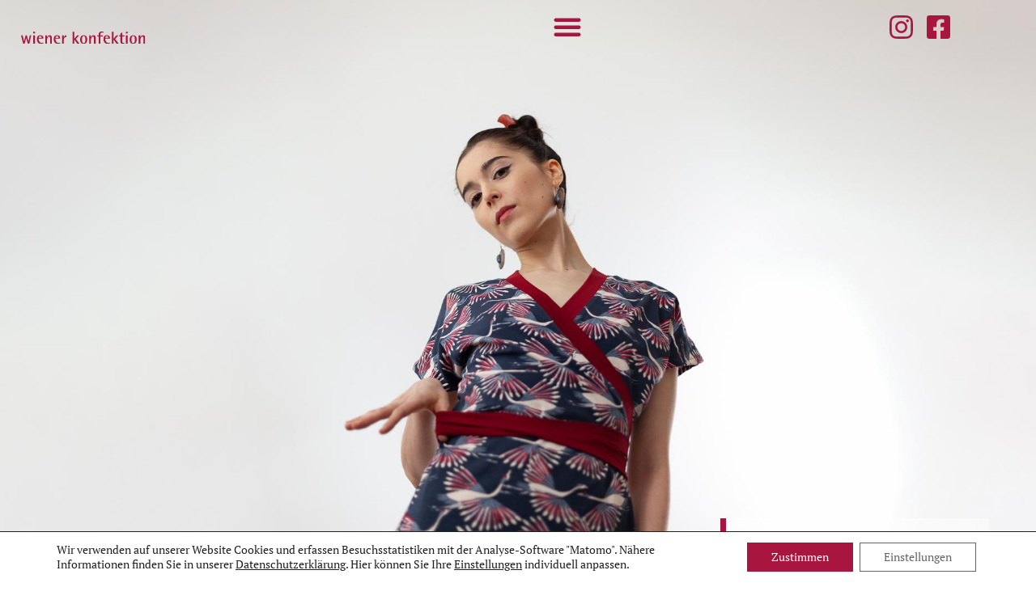

--- FILE ---
content_type: text/html; charset=UTF-8
request_url: https://www.wiener-konfektion.at/kollektionen/ein-schwarm-kraniche/
body_size: 21870
content:
<!doctype html>
<html lang="de" prefix="og: https://ogp.me/ns#">
<head>
	<meta charset="UTF-8">
	<meta name="viewport" content="width=device-width, initial-scale=1">
	<link rel="profile" href="https://gmpg.org/xfn/11">
		<style>img:is([sizes="auto" i], [sizes^="auto," i]) { contain-intrinsic-size: 3000px 1500px }</style>
	
<!-- Suchmaschinen-Optimierung durch Rank Math PRO - https://rankmath.com/ -->
<title>Ein Schwarm Kraniche | Wiener Konfektion</title>
<meta name="description" content="Der Kranich ist ein Weltenbürger und fast überall auf der Erde zu Hause. Genauso mag ich es: Culture-Fusion-Fashion vom Feinsten! Mit meinen Kleidern holst Du einen Hauch der fernen Welt zu Dir – fair und regional in Wien gefertigt."/>
<meta name="robots" content="follow, index, max-snippet:-1, max-video-preview:-1, max-image-preview:large"/>
<link rel="canonical" href="https://www.wiener-konfektion.at/kollektionen/ein-schwarm-kraniche/" />
<meta property="og:locale" content="de_DE" />
<meta property="og:type" content="article" />
<meta property="og:title" content="Ein Schwarm Kraniche | Wiener Konfektion" />
<meta property="og:description" content="Der Kranich ist ein Weltenbürger und fast überall auf der Erde zu Hause. Genauso mag ich es: Culture-Fusion-Fashion vom Feinsten! Mit meinen Kleidern holst Du einen Hauch der fernen Welt zu Dir – fair und regional in Wien gefertigt." />
<meta property="og:url" content="https://www.wiener-konfektion.at/kollektionen/ein-schwarm-kraniche/" />
<meta property="og:site_name" content="Wiener Konfektion" />
<meta property="article:publisher" content="https://de-de.facebook.com/wienerkonfektion/" />
<meta property="article:author" content="https://m.facebook.com/profile.php?id=100011408008164" />
<meta property="article:section" content="Frühjahr &amp; Sommer 2022" />
<meta property="og:updated_time" content="2022-04-05T21:21:56+02:00" />
<meta property="og:image" content="https://www.wiener-konfektion.at/wp-content/uploads/2022/03/2022-Wiener-Konfektion-Fruehling-Hero-5.jpg" />
<meta property="og:image:secure_url" content="https://www.wiener-konfektion.at/wp-content/uploads/2022/03/2022-Wiener-Konfektion-Fruehling-Hero-5.jpg" />
<meta property="og:image:width" content="1920" />
<meta property="og:image:height" content="1080" />
<meta property="og:image:alt" content="Ein Schwarm Kraniche" />
<meta property="og:image:type" content="image/jpeg" />
<meta property="article:published_time" content="2022-03-15T22:17:37+01:00" />
<meta property="article:modified_time" content="2022-04-05T21:21:56+02:00" />
<meta name="twitter:card" content="summary_large_image" />
<meta name="twitter:title" content="Ein Schwarm Kraniche | Wiener Konfektion" />
<meta name="twitter:description" content="Der Kranich ist ein Weltenbürger und fast überall auf der Erde zu Hause. Genauso mag ich es: Culture-Fusion-Fashion vom Feinsten! Mit meinen Kleidern holst Du einen Hauch der fernen Welt zu Dir – fair und regional in Wien gefertigt." />
<meta name="twitter:image" content="https://www.wiener-konfektion.at/wp-content/uploads/2022/03/2022-Wiener-Konfektion-Fruehling-Hero-5.jpg" />
<script type="application/ld+json" class="rank-math-schema">{"@context":"https://schema.org","@graph":[{"@type":"Place","@id":"https://www.wiener-konfektion.at/#place","address":{"@type":"PostalAddress","streetAddress":"Westbahnstra\u00dfe 4","addressLocality":"Wien","addressRegion":"Wien","postalCode":"1070","addressCountry":"\u00d6sterreich"}},{"@type":["ClothingStore","Organization"],"@id":"https://www.wiener-konfektion.at/#organization","name":"Wiener-Konfektion | Mag. Maria F\u00fcrnkranz-Fielhauer","url":"https://www.wiener-konfektion.at","sameAs":["https://de-de.facebook.com/wienerkonfektion/"],"email":"info@wiener-konfektion.at","address":{"@type":"PostalAddress","streetAddress":"Westbahnstra\u00dfe 4","addressLocality":"Wien","addressRegion":"Wien","postalCode":"1070","addressCountry":"\u00d6sterreich"},"priceRange":"\u20ac\u20ac","openingHours":["Monday,Tuesday,Wednesday,Thursday,Friday 12:00-18:00","Saturday 11:00-16:00"],"location":{"@id":"https://www.wiener-konfektion.at/#place"},"telephone":"+43-676-9411234"},{"@type":"WebSite","@id":"https://www.wiener-konfektion.at/#website","url":"https://www.wiener-konfektion.at","name":"Wiener Konfektion","publisher":{"@id":"https://www.wiener-konfektion.at/#organization"},"inLanguage":"de"},{"@type":"ImageObject","@id":"https://www.wiener-konfektion.at/wp-content/uploads/2022/03/2022-Wiener-Konfektion-Fruehling-Hero-5.jpg","url":"https://www.wiener-konfektion.at/wp-content/uploads/2022/03/2022-Wiener-Konfektion-Fruehling-Hero-5.jpg","width":"1920","height":"1080","inLanguage":"de"},{"@type":"BreadcrumbList","@id":"https://www.wiener-konfektion.at/kollektionen/ein-schwarm-kraniche/#breadcrumb","itemListElement":[{"@type":"ListItem","position":"1","item":{"@id":"https://www.wiener-konfektion.at","name":"Home"}},{"@type":"ListItem","position":"2","item":{"@id":"https://www.wiener-konfektion.at/kollektionen-archiv/","name":"Kollektionen"}},{"@type":"ListItem","position":"3","item":{"@id":"https://www.wiener-konfektion.at/kollektionen/ein-schwarm-kraniche/","name":"Ein Schwarm Kraniche"}}]},{"@type":"WebPage","@id":"https://www.wiener-konfektion.at/kollektionen/ein-schwarm-kraniche/#webpage","url":"https://www.wiener-konfektion.at/kollektionen/ein-schwarm-kraniche/","name":"Ein Schwarm Kraniche | Wiener Konfektion","datePublished":"2022-03-15T22:17:37+01:00","dateModified":"2022-04-05T21:21:56+02:00","isPartOf":{"@id":"https://www.wiener-konfektion.at/#website"},"primaryImageOfPage":{"@id":"https://www.wiener-konfektion.at/wp-content/uploads/2022/03/2022-Wiener-Konfektion-Fruehling-Hero-5.jpg"},"inLanguage":"de","breadcrumb":{"@id":"https://www.wiener-konfektion.at/kollektionen/ein-schwarm-kraniche/#breadcrumb"}},{"@type":"Person","@id":"https://www.wiener-konfektion.at/kollektionen/ein-schwarm-kraniche/#author","name":"WKEntwickler","image":{"@type":"ImageObject","@id":"https://secure.gravatar.com/avatar/1a89f54f95f50f9467755f27ac559669678f16e76da95240216e00e5917f79e8?s=96&amp;d=mm&amp;r=g","url":"https://secure.gravatar.com/avatar/1a89f54f95f50f9467755f27ac559669678f16e76da95240216e00e5917f79e8?s=96&amp;d=mm&amp;r=g","caption":"WKEntwickler","inLanguage":"de"},"worksFor":{"@id":"https://www.wiener-konfektion.at/#organization"}},{"@type":"Article","headline":"Ein Schwarm Kraniche | Wiener Konfektion","datePublished":"2022-03-15T22:17:37+01:00","dateModified":"2022-04-05T21:21:56+02:00","author":{"@id":"https://www.wiener-konfektion.at/kollektionen/ein-schwarm-kraniche/#author","name":"WKEntwickler"},"publisher":{"@id":"https://www.wiener-konfektion.at/#organization"},"description":"Der Kranich ist ein Weltenb\u00fcrger und fast \u00fcberall auf der Erde zu Hause. Genauso mag ich es: Culture-Fusion-Fashion vom Feinsten! Mit meinen Kleidern holst Du einen Hauch der fernen Welt zu Dir \u2013 fair und regional in Wien gefertigt.","name":"Ein Schwarm Kraniche | Wiener Konfektion","@id":"https://www.wiener-konfektion.at/kollektionen/ein-schwarm-kraniche/#richSnippet","isPartOf":{"@id":"https://www.wiener-konfektion.at/kollektionen/ein-schwarm-kraniche/#webpage"},"image":{"@id":"https://www.wiener-konfektion.at/wp-content/uploads/2022/03/2022-Wiener-Konfektion-Fruehling-Hero-5.jpg"},"inLanguage":"de","mainEntityOfPage":{"@id":"https://www.wiener-konfektion.at/kollektionen/ein-schwarm-kraniche/#webpage"}}]}</script>
<!-- /Rank Math WordPress SEO Plugin -->

<link rel="alternate" type="application/rss+xml" title="Wiener Konfektion &raquo; Feed" href="https://www.wiener-konfektion.at/feed/" />
<link rel="alternate" type="application/rss+xml" title="Wiener Konfektion &raquo; Kommentar-Feed" href="https://www.wiener-konfektion.at/comments/feed/" />
<script>
window._wpemojiSettings = {"baseUrl":"https:\/\/s.w.org\/images\/core\/emoji\/16.0.1\/72x72\/","ext":".png","svgUrl":"https:\/\/s.w.org\/images\/core\/emoji\/16.0.1\/svg\/","svgExt":".svg","source":{"concatemoji":"https:\/\/www.wiener-konfektion.at\/wp-includes\/js\/wp-emoji-release.min.js?ver=b808088258aece7d2454d4d77e18812c"}};
/*! This file is auto-generated */
!function(s,n){var o,i,e;function c(e){try{var t={supportTests:e,timestamp:(new Date).valueOf()};sessionStorage.setItem(o,JSON.stringify(t))}catch(e){}}function p(e,t,n){e.clearRect(0,0,e.canvas.width,e.canvas.height),e.fillText(t,0,0);var t=new Uint32Array(e.getImageData(0,0,e.canvas.width,e.canvas.height).data),a=(e.clearRect(0,0,e.canvas.width,e.canvas.height),e.fillText(n,0,0),new Uint32Array(e.getImageData(0,0,e.canvas.width,e.canvas.height).data));return t.every(function(e,t){return e===a[t]})}function u(e,t){e.clearRect(0,0,e.canvas.width,e.canvas.height),e.fillText(t,0,0);for(var n=e.getImageData(16,16,1,1),a=0;a<n.data.length;a++)if(0!==n.data[a])return!1;return!0}function f(e,t,n,a){switch(t){case"flag":return n(e,"\ud83c\udff3\ufe0f\u200d\u26a7\ufe0f","\ud83c\udff3\ufe0f\u200b\u26a7\ufe0f")?!1:!n(e,"\ud83c\udde8\ud83c\uddf6","\ud83c\udde8\u200b\ud83c\uddf6")&&!n(e,"\ud83c\udff4\udb40\udc67\udb40\udc62\udb40\udc65\udb40\udc6e\udb40\udc67\udb40\udc7f","\ud83c\udff4\u200b\udb40\udc67\u200b\udb40\udc62\u200b\udb40\udc65\u200b\udb40\udc6e\u200b\udb40\udc67\u200b\udb40\udc7f");case"emoji":return!a(e,"\ud83e\udedf")}return!1}function g(e,t,n,a){var r="undefined"!=typeof WorkerGlobalScope&&self instanceof WorkerGlobalScope?new OffscreenCanvas(300,150):s.createElement("canvas"),o=r.getContext("2d",{willReadFrequently:!0}),i=(o.textBaseline="top",o.font="600 32px Arial",{});return e.forEach(function(e){i[e]=t(o,e,n,a)}),i}function t(e){var t=s.createElement("script");t.src=e,t.defer=!0,s.head.appendChild(t)}"undefined"!=typeof Promise&&(o="wpEmojiSettingsSupports",i=["flag","emoji"],n.supports={everything:!0,everythingExceptFlag:!0},e=new Promise(function(e){s.addEventListener("DOMContentLoaded",e,{once:!0})}),new Promise(function(t){var n=function(){try{var e=JSON.parse(sessionStorage.getItem(o));if("object"==typeof e&&"number"==typeof e.timestamp&&(new Date).valueOf()<e.timestamp+604800&&"object"==typeof e.supportTests)return e.supportTests}catch(e){}return null}();if(!n){if("undefined"!=typeof Worker&&"undefined"!=typeof OffscreenCanvas&&"undefined"!=typeof URL&&URL.createObjectURL&&"undefined"!=typeof Blob)try{var e="postMessage("+g.toString()+"("+[JSON.stringify(i),f.toString(),p.toString(),u.toString()].join(",")+"));",a=new Blob([e],{type:"text/javascript"}),r=new Worker(URL.createObjectURL(a),{name:"wpTestEmojiSupports"});return void(r.onmessage=function(e){c(n=e.data),r.terminate(),t(n)})}catch(e){}c(n=g(i,f,p,u))}t(n)}).then(function(e){for(var t in e)n.supports[t]=e[t],n.supports.everything=n.supports.everything&&n.supports[t],"flag"!==t&&(n.supports.everythingExceptFlag=n.supports.everythingExceptFlag&&n.supports[t]);n.supports.everythingExceptFlag=n.supports.everythingExceptFlag&&!n.supports.flag,n.DOMReady=!1,n.readyCallback=function(){n.DOMReady=!0}}).then(function(){return e}).then(function(){var e;n.supports.everything||(n.readyCallback(),(e=n.source||{}).concatemoji?t(e.concatemoji):e.wpemoji&&e.twemoji&&(t(e.twemoji),t(e.wpemoji)))}))}((window,document),window._wpemojiSettings);
</script>
<style id='wp-emoji-styles-inline-css'>

	img.wp-smiley, img.emoji {
		display: inline !important;
		border: none !important;
		box-shadow: none !important;
		height: 1em !important;
		width: 1em !important;
		margin: 0 0.07em !important;
		vertical-align: -0.1em !important;
		background: none !important;
		padding: 0 !important;
	}
</style>
<link rel='stylesheet' id='wp-block-library-css' href='https://www.wiener-konfektion.at/wp-includes/css/dist/block-library/style.min.css?ver=b808088258aece7d2454d4d77e18812c' media='all' />
<link rel='stylesheet' id='jet-engine-frontend-css' href='https://www.wiener-konfektion.at/wp-content/plugins/jet-engine/assets/css/frontend.css?ver=3.7.2' media='all' />
<style id='global-styles-inline-css'>
:root{--wp--preset--aspect-ratio--square: 1;--wp--preset--aspect-ratio--4-3: 4/3;--wp--preset--aspect-ratio--3-4: 3/4;--wp--preset--aspect-ratio--3-2: 3/2;--wp--preset--aspect-ratio--2-3: 2/3;--wp--preset--aspect-ratio--16-9: 16/9;--wp--preset--aspect-ratio--9-16: 9/16;--wp--preset--color--black: #000000;--wp--preset--color--cyan-bluish-gray: #abb8c3;--wp--preset--color--white: #ffffff;--wp--preset--color--pale-pink: #f78da7;--wp--preset--color--vivid-red: #cf2e2e;--wp--preset--color--luminous-vivid-orange: #ff6900;--wp--preset--color--luminous-vivid-amber: #fcb900;--wp--preset--color--light-green-cyan: #7bdcb5;--wp--preset--color--vivid-green-cyan: #00d084;--wp--preset--color--pale-cyan-blue: #8ed1fc;--wp--preset--color--vivid-cyan-blue: #0693e3;--wp--preset--color--vivid-purple: #9b51e0;--wp--preset--gradient--vivid-cyan-blue-to-vivid-purple: linear-gradient(135deg,rgba(6,147,227,1) 0%,rgb(155,81,224) 100%);--wp--preset--gradient--light-green-cyan-to-vivid-green-cyan: linear-gradient(135deg,rgb(122,220,180) 0%,rgb(0,208,130) 100%);--wp--preset--gradient--luminous-vivid-amber-to-luminous-vivid-orange: linear-gradient(135deg,rgba(252,185,0,1) 0%,rgba(255,105,0,1) 100%);--wp--preset--gradient--luminous-vivid-orange-to-vivid-red: linear-gradient(135deg,rgba(255,105,0,1) 0%,rgb(207,46,46) 100%);--wp--preset--gradient--very-light-gray-to-cyan-bluish-gray: linear-gradient(135deg,rgb(238,238,238) 0%,rgb(169,184,195) 100%);--wp--preset--gradient--cool-to-warm-spectrum: linear-gradient(135deg,rgb(74,234,220) 0%,rgb(151,120,209) 20%,rgb(207,42,186) 40%,rgb(238,44,130) 60%,rgb(251,105,98) 80%,rgb(254,248,76) 100%);--wp--preset--gradient--blush-light-purple: linear-gradient(135deg,rgb(255,206,236) 0%,rgb(152,150,240) 100%);--wp--preset--gradient--blush-bordeaux: linear-gradient(135deg,rgb(254,205,165) 0%,rgb(254,45,45) 50%,rgb(107,0,62) 100%);--wp--preset--gradient--luminous-dusk: linear-gradient(135deg,rgb(255,203,112) 0%,rgb(199,81,192) 50%,rgb(65,88,208) 100%);--wp--preset--gradient--pale-ocean: linear-gradient(135deg,rgb(255,245,203) 0%,rgb(182,227,212) 50%,rgb(51,167,181) 100%);--wp--preset--gradient--electric-grass: linear-gradient(135deg,rgb(202,248,128) 0%,rgb(113,206,126) 100%);--wp--preset--gradient--midnight: linear-gradient(135deg,rgb(2,3,129) 0%,rgb(40,116,252) 100%);--wp--preset--font-size--small: 13px;--wp--preset--font-size--medium: 20px;--wp--preset--font-size--large: 36px;--wp--preset--font-size--x-large: 42px;--wp--preset--spacing--20: 0.44rem;--wp--preset--spacing--30: 0.67rem;--wp--preset--spacing--40: 1rem;--wp--preset--spacing--50: 1.5rem;--wp--preset--spacing--60: 2.25rem;--wp--preset--spacing--70: 3.38rem;--wp--preset--spacing--80: 5.06rem;--wp--preset--shadow--natural: 6px 6px 9px rgba(0, 0, 0, 0.2);--wp--preset--shadow--deep: 12px 12px 50px rgba(0, 0, 0, 0.4);--wp--preset--shadow--sharp: 6px 6px 0px rgba(0, 0, 0, 0.2);--wp--preset--shadow--outlined: 6px 6px 0px -3px rgba(255, 255, 255, 1), 6px 6px rgba(0, 0, 0, 1);--wp--preset--shadow--crisp: 6px 6px 0px rgba(0, 0, 0, 1);}:root { --wp--style--global--content-size: 800px;--wp--style--global--wide-size: 1200px; }:where(body) { margin: 0; }.wp-site-blocks > .alignleft { float: left; margin-right: 2em; }.wp-site-blocks > .alignright { float: right; margin-left: 2em; }.wp-site-blocks > .aligncenter { justify-content: center; margin-left: auto; margin-right: auto; }:where(.wp-site-blocks) > * { margin-block-start: 24px; margin-block-end: 0; }:where(.wp-site-blocks) > :first-child { margin-block-start: 0; }:where(.wp-site-blocks) > :last-child { margin-block-end: 0; }:root { --wp--style--block-gap: 24px; }:root :where(.is-layout-flow) > :first-child{margin-block-start: 0;}:root :where(.is-layout-flow) > :last-child{margin-block-end: 0;}:root :where(.is-layout-flow) > *{margin-block-start: 24px;margin-block-end: 0;}:root :where(.is-layout-constrained) > :first-child{margin-block-start: 0;}:root :where(.is-layout-constrained) > :last-child{margin-block-end: 0;}:root :where(.is-layout-constrained) > *{margin-block-start: 24px;margin-block-end: 0;}:root :where(.is-layout-flex){gap: 24px;}:root :where(.is-layout-grid){gap: 24px;}.is-layout-flow > .alignleft{float: left;margin-inline-start: 0;margin-inline-end: 2em;}.is-layout-flow > .alignright{float: right;margin-inline-start: 2em;margin-inline-end: 0;}.is-layout-flow > .aligncenter{margin-left: auto !important;margin-right: auto !important;}.is-layout-constrained > .alignleft{float: left;margin-inline-start: 0;margin-inline-end: 2em;}.is-layout-constrained > .alignright{float: right;margin-inline-start: 2em;margin-inline-end: 0;}.is-layout-constrained > .aligncenter{margin-left: auto !important;margin-right: auto !important;}.is-layout-constrained > :where(:not(.alignleft):not(.alignright):not(.alignfull)){max-width: var(--wp--style--global--content-size);margin-left: auto !important;margin-right: auto !important;}.is-layout-constrained > .alignwide{max-width: var(--wp--style--global--wide-size);}body .is-layout-flex{display: flex;}.is-layout-flex{flex-wrap: wrap;align-items: center;}.is-layout-flex > :is(*, div){margin: 0;}body .is-layout-grid{display: grid;}.is-layout-grid > :is(*, div){margin: 0;}body{padding-top: 0px;padding-right: 0px;padding-bottom: 0px;padding-left: 0px;}a:where(:not(.wp-element-button)){text-decoration: underline;}:root :where(.wp-element-button, .wp-block-button__link){background-color: #32373c;border-width: 0;color: #fff;font-family: inherit;font-size: inherit;line-height: inherit;padding: calc(0.667em + 2px) calc(1.333em + 2px);text-decoration: none;}.has-black-color{color: var(--wp--preset--color--black) !important;}.has-cyan-bluish-gray-color{color: var(--wp--preset--color--cyan-bluish-gray) !important;}.has-white-color{color: var(--wp--preset--color--white) !important;}.has-pale-pink-color{color: var(--wp--preset--color--pale-pink) !important;}.has-vivid-red-color{color: var(--wp--preset--color--vivid-red) !important;}.has-luminous-vivid-orange-color{color: var(--wp--preset--color--luminous-vivid-orange) !important;}.has-luminous-vivid-amber-color{color: var(--wp--preset--color--luminous-vivid-amber) !important;}.has-light-green-cyan-color{color: var(--wp--preset--color--light-green-cyan) !important;}.has-vivid-green-cyan-color{color: var(--wp--preset--color--vivid-green-cyan) !important;}.has-pale-cyan-blue-color{color: var(--wp--preset--color--pale-cyan-blue) !important;}.has-vivid-cyan-blue-color{color: var(--wp--preset--color--vivid-cyan-blue) !important;}.has-vivid-purple-color{color: var(--wp--preset--color--vivid-purple) !important;}.has-black-background-color{background-color: var(--wp--preset--color--black) !important;}.has-cyan-bluish-gray-background-color{background-color: var(--wp--preset--color--cyan-bluish-gray) !important;}.has-white-background-color{background-color: var(--wp--preset--color--white) !important;}.has-pale-pink-background-color{background-color: var(--wp--preset--color--pale-pink) !important;}.has-vivid-red-background-color{background-color: var(--wp--preset--color--vivid-red) !important;}.has-luminous-vivid-orange-background-color{background-color: var(--wp--preset--color--luminous-vivid-orange) !important;}.has-luminous-vivid-amber-background-color{background-color: var(--wp--preset--color--luminous-vivid-amber) !important;}.has-light-green-cyan-background-color{background-color: var(--wp--preset--color--light-green-cyan) !important;}.has-vivid-green-cyan-background-color{background-color: var(--wp--preset--color--vivid-green-cyan) !important;}.has-pale-cyan-blue-background-color{background-color: var(--wp--preset--color--pale-cyan-blue) !important;}.has-vivid-cyan-blue-background-color{background-color: var(--wp--preset--color--vivid-cyan-blue) !important;}.has-vivid-purple-background-color{background-color: var(--wp--preset--color--vivid-purple) !important;}.has-black-border-color{border-color: var(--wp--preset--color--black) !important;}.has-cyan-bluish-gray-border-color{border-color: var(--wp--preset--color--cyan-bluish-gray) !important;}.has-white-border-color{border-color: var(--wp--preset--color--white) !important;}.has-pale-pink-border-color{border-color: var(--wp--preset--color--pale-pink) !important;}.has-vivid-red-border-color{border-color: var(--wp--preset--color--vivid-red) !important;}.has-luminous-vivid-orange-border-color{border-color: var(--wp--preset--color--luminous-vivid-orange) !important;}.has-luminous-vivid-amber-border-color{border-color: var(--wp--preset--color--luminous-vivid-amber) !important;}.has-light-green-cyan-border-color{border-color: var(--wp--preset--color--light-green-cyan) !important;}.has-vivid-green-cyan-border-color{border-color: var(--wp--preset--color--vivid-green-cyan) !important;}.has-pale-cyan-blue-border-color{border-color: var(--wp--preset--color--pale-cyan-blue) !important;}.has-vivid-cyan-blue-border-color{border-color: var(--wp--preset--color--vivid-cyan-blue) !important;}.has-vivid-purple-border-color{border-color: var(--wp--preset--color--vivid-purple) !important;}.has-vivid-cyan-blue-to-vivid-purple-gradient-background{background: var(--wp--preset--gradient--vivid-cyan-blue-to-vivid-purple) !important;}.has-light-green-cyan-to-vivid-green-cyan-gradient-background{background: var(--wp--preset--gradient--light-green-cyan-to-vivid-green-cyan) !important;}.has-luminous-vivid-amber-to-luminous-vivid-orange-gradient-background{background: var(--wp--preset--gradient--luminous-vivid-amber-to-luminous-vivid-orange) !important;}.has-luminous-vivid-orange-to-vivid-red-gradient-background{background: var(--wp--preset--gradient--luminous-vivid-orange-to-vivid-red) !important;}.has-very-light-gray-to-cyan-bluish-gray-gradient-background{background: var(--wp--preset--gradient--very-light-gray-to-cyan-bluish-gray) !important;}.has-cool-to-warm-spectrum-gradient-background{background: var(--wp--preset--gradient--cool-to-warm-spectrum) !important;}.has-blush-light-purple-gradient-background{background: var(--wp--preset--gradient--blush-light-purple) !important;}.has-blush-bordeaux-gradient-background{background: var(--wp--preset--gradient--blush-bordeaux) !important;}.has-luminous-dusk-gradient-background{background: var(--wp--preset--gradient--luminous-dusk) !important;}.has-pale-ocean-gradient-background{background: var(--wp--preset--gradient--pale-ocean) !important;}.has-electric-grass-gradient-background{background: var(--wp--preset--gradient--electric-grass) !important;}.has-midnight-gradient-background{background: var(--wp--preset--gradient--midnight) !important;}.has-small-font-size{font-size: var(--wp--preset--font-size--small) !important;}.has-medium-font-size{font-size: var(--wp--preset--font-size--medium) !important;}.has-large-font-size{font-size: var(--wp--preset--font-size--large) !important;}.has-x-large-font-size{font-size: var(--wp--preset--font-size--x-large) !important;}
:root :where(.wp-block-pullquote){font-size: 1.5em;line-height: 1.6;}
</style>
<link rel='stylesheet' id='hello-elementor-theme-style-css' href='https://www.wiener-konfektion.at/wp-content/themes/hello-elementor/assets/css/theme.css?ver=3.4.4' media='all' />
<link rel='stylesheet' id='hello-elementor-child-style-css' href='https://www.wiener-konfektion.at/wp-content/themes/hello-theme-child-master/style.css?ver=1.0.0' media='all' />
<link rel='stylesheet' id='hello-elementor-css' href='https://www.wiener-konfektion.at/wp-content/themes/hello-elementor/assets/css/reset.css?ver=3.4.4' media='all' />
<link rel='stylesheet' id='hello-elementor-header-footer-css' href='https://www.wiener-konfektion.at/wp-content/themes/hello-elementor/assets/css/header-footer.css?ver=3.4.4' media='all' />
<link rel='stylesheet' id='elementor-frontend-css' href='https://www.wiener-konfektion.at/wp-content/plugins/elementor/assets/css/frontend.min.css?ver=3.30.3' media='all' />
<style id='elementor-frontend-inline-css'>
.elementor-605 .elementor-element.elementor-element-e1dec41:not(.elementor-motion-effects-element-type-background), .elementor-605 .elementor-element.elementor-element-e1dec41 > .elementor-motion-effects-container > .elementor-motion-effects-layer{background-image:url("https://www.wiener-konfektion.at/wp-content/uploads/2022/03/2022-Wiener-Konfektion-Fruehling-Hero-5.jpg");}
</style>
<link rel='stylesheet' id='widget-image-css' href='https://www.wiener-konfektion.at/wp-content/plugins/elementor/assets/css/widget-image.min.css?ver=3.30.3' media='all' />
<link rel='stylesheet' id='widget-nav-menu-css' href='https://www.wiener-konfektion.at/wp-content/plugins/elementor-pro/assets/css/widget-nav-menu.min.css?ver=3.30.1' media='all' />
<link rel='stylesheet' id='widget-icon-list-css' href='https://www.wiener-konfektion.at/wp-content/plugins/elementor/assets/css/widget-icon-list.min.css?ver=3.30.3' media='all' />
<link rel='stylesheet' id='e-sticky-css' href='https://www.wiener-konfektion.at/wp-content/plugins/elementor-pro/assets/css/modules/sticky.min.css?ver=3.30.1' media='all' />
<link rel='stylesheet' id='e-motion-fx-css' href='https://www.wiener-konfektion.at/wp-content/plugins/elementor-pro/assets/css/modules/motion-fx.min.css?ver=3.30.1' media='all' />
<link rel='stylesheet' id='widget-heading-css' href='https://www.wiener-konfektion.at/wp-content/plugins/elementor/assets/css/widget-heading.min.css?ver=3.30.3' media='all' />
<link rel='stylesheet' id='pp-elementor-grid-css' href='https://www.wiener-konfektion.at/wp-content/plugins/powerpack-elements/assets/css/min/elementor-grid.min.css?ver=2.12.8' media='all' />
<link rel='stylesheet' id='widget-pp-image-gallery-css' href='https://www.wiener-konfektion.at/wp-content/plugins/powerpack-elements/assets/css/min/widget-image-gallery.min.css?ver=2.12.8' media='all' />
<link rel='stylesheet' id='swiper-css' href='https://www.wiener-konfektion.at/wp-content/plugins/elementor/assets/lib/swiper/v8/css/swiper.min.css?ver=8.4.5' media='all' />
<link rel='stylesheet' id='e-swiper-css' href='https://www.wiener-konfektion.at/wp-content/plugins/elementor/assets/css/conditionals/e-swiper.min.css?ver=3.30.3' media='all' />
<link rel='stylesheet' id='widget-form-css' href='https://www.wiener-konfektion.at/wp-content/plugins/elementor-pro/assets/css/widget-form.min.css?ver=3.30.1' media='all' />
<link rel='stylesheet' id='e-animation-fadeInDown-css' href='https://www.wiener-konfektion.at/wp-content/plugins/elementor/assets/lib/animations/styles/fadeInDown.min.css?ver=3.30.3' media='all' />
<link rel='stylesheet' id='e-animation-fadeIn-css' href='https://www.wiener-konfektion.at/wp-content/plugins/elementor/assets/lib/animations/styles/fadeIn.min.css?ver=3.30.3' media='all' />
<link rel='stylesheet' id='e-popup-css' href='https://www.wiener-konfektion.at/wp-content/plugins/elementor-pro/assets/css/conditionals/popup.min.css?ver=3.30.1' media='all' />
<link rel='stylesheet' id='elementor-post-1468-css' href='https://www.wiener-konfektion.at/wp-content/uploads/elementor/css/post-1468.css?ver=1762479894' media='all' />
<link rel='stylesheet' id='uael-frontend-css' href='https://www.wiener-konfektion.at/wp-content/plugins/ultimate-elementor/assets/min-css/uael-frontend.min.css?ver=1.39.9' media='all' />
<link rel='stylesheet' id='uael-teammember-social-icons-css' href='https://www.wiener-konfektion.at/wp-content/plugins/elementor/assets/css/widget-social-icons.min.css?ver=3.24.0' media='all' />
<link rel='stylesheet' id='uael-social-share-icons-brands-css' href='https://www.wiener-konfektion.at/wp-content/plugins/elementor/assets/lib/font-awesome/css/brands.css?ver=5.15.3' media='all' />
<link rel='stylesheet' id='uael-social-share-icons-fontawesome-css' href='https://www.wiener-konfektion.at/wp-content/plugins/elementor/assets/lib/font-awesome/css/fontawesome.css?ver=5.15.3' media='all' />
<link rel='stylesheet' id='uael-nav-menu-icons-css' href='https://www.wiener-konfektion.at/wp-content/plugins/elementor/assets/lib/font-awesome/css/solid.css?ver=5.15.3' media='all' />
<link rel='stylesheet' id='font-awesome-5-all-css' href='https://www.wiener-konfektion.at/wp-content/plugins/elementor/assets/lib/font-awesome/css/all.min.css?ver=3.30.3' media='all' />
<link rel='stylesheet' id='font-awesome-4-shim-css' href='https://www.wiener-konfektion.at/wp-content/plugins/elementor/assets/lib/font-awesome/css/v4-shims.min.css?ver=3.30.3' media='all' />
<link rel='stylesheet' id='pp-extensions-css' href='https://www.wiener-konfektion.at/wp-content/plugins/powerpack-elements/assets/css/min/extensions.min.css?ver=2.12.8' media='all' />
<link rel='stylesheet' id='elementor-post-1186-css' href='https://www.wiener-konfektion.at/wp-content/uploads/elementor/css/post-1186.css?ver=1762479894' media='all' />
<link rel='stylesheet' id='elementor-post-1508-css' href='https://www.wiener-konfektion.at/wp-content/uploads/elementor/css/post-1508.css?ver=1762479894' media='all' />
<link rel='stylesheet' id='elementor-post-605-css' href='https://www.wiener-konfektion.at/wp-content/uploads/elementor/css/post-605.css?ver=1762487118' media='all' />
<link rel='stylesheet' id='elementor-post-2000-css' href='https://www.wiener-konfektion.at/wp-content/uploads/elementor/css/post-2000.css?ver=1762479894' media='all' />
<link rel='stylesheet' id='moove_gdpr_frontend-css' href='https://www.wiener-konfektion.at/wp-content/plugins/gdpr-cookie-compliance/dist/styles/gdpr-main-nf.css?ver=5.0.9' media='all' />
<style id='moove_gdpr_frontend-inline-css'>
				#moove_gdpr_cookie_modal .moove-gdpr-modal-content .moove-gdpr-tab-main h3.tab-title, 
				#moove_gdpr_cookie_modal .moove-gdpr-modal-content .moove-gdpr-tab-main span.tab-title,
				#moove_gdpr_cookie_modal .moove-gdpr-modal-content .moove-gdpr-modal-left-content #moove-gdpr-menu li a, 
				#moove_gdpr_cookie_modal .moove-gdpr-modal-content .moove-gdpr-modal-left-content #moove-gdpr-menu li button,
				#moove_gdpr_cookie_modal .moove-gdpr-modal-content .moove-gdpr-modal-left-content .moove-gdpr-branding-cnt a,
				#moove_gdpr_cookie_modal .moove-gdpr-modal-content .moove-gdpr-modal-footer-content .moove-gdpr-button-holder a.mgbutton, 
				#moove_gdpr_cookie_modal .moove-gdpr-modal-content .moove-gdpr-modal-footer-content .moove-gdpr-button-holder button.mgbutton,
				#moove_gdpr_cookie_modal .cookie-switch .cookie-slider:after, 
				#moove_gdpr_cookie_modal .cookie-switch .slider:after, 
				#moove_gdpr_cookie_modal .switch .cookie-slider:after, 
				#moove_gdpr_cookie_modal .switch .slider:after,
				#moove_gdpr_cookie_info_bar .moove-gdpr-info-bar-container .moove-gdpr-info-bar-content p, 
				#moove_gdpr_cookie_info_bar .moove-gdpr-info-bar-container .moove-gdpr-info-bar-content p a,
				#moove_gdpr_cookie_info_bar .moove-gdpr-info-bar-container .moove-gdpr-info-bar-content a.mgbutton, 
				#moove_gdpr_cookie_info_bar .moove-gdpr-info-bar-container .moove-gdpr-info-bar-content button.mgbutton,
				#moove_gdpr_cookie_modal .moove-gdpr-modal-content .moove-gdpr-tab-main .moove-gdpr-tab-main-content h1, 
				#moove_gdpr_cookie_modal .moove-gdpr-modal-content .moove-gdpr-tab-main .moove-gdpr-tab-main-content h2, 
				#moove_gdpr_cookie_modal .moove-gdpr-modal-content .moove-gdpr-tab-main .moove-gdpr-tab-main-content h3, 
				#moove_gdpr_cookie_modal .moove-gdpr-modal-content .moove-gdpr-tab-main .moove-gdpr-tab-main-content h4, 
				#moove_gdpr_cookie_modal .moove-gdpr-modal-content .moove-gdpr-tab-main .moove-gdpr-tab-main-content h5, 
				#moove_gdpr_cookie_modal .moove-gdpr-modal-content .moove-gdpr-tab-main .moove-gdpr-tab-main-content h6,
				#moove_gdpr_cookie_modal .moove-gdpr-modal-content.moove_gdpr_modal_theme_v2 .moove-gdpr-modal-title .tab-title,
				#moove_gdpr_cookie_modal .moove-gdpr-modal-content.moove_gdpr_modal_theme_v2 .moove-gdpr-tab-main h3.tab-title, 
				#moove_gdpr_cookie_modal .moove-gdpr-modal-content.moove_gdpr_modal_theme_v2 .moove-gdpr-tab-main span.tab-title,
				#moove_gdpr_cookie_modal .moove-gdpr-modal-content.moove_gdpr_modal_theme_v2 .moove-gdpr-branding-cnt a {
					font-weight: inherit				}
			#moove_gdpr_cookie_modal,#moove_gdpr_cookie_info_bar,.gdpr_cookie_settings_shortcode_content{font-family:inherit}#moove_gdpr_save_popup_settings_button{background-color:#373737;color:#fff}#moove_gdpr_save_popup_settings_button:hover{background-color:#000}#moove_gdpr_cookie_info_bar .moove-gdpr-info-bar-container .moove-gdpr-info-bar-content a.mgbutton,#moove_gdpr_cookie_info_bar .moove-gdpr-info-bar-container .moove-gdpr-info-bar-content button.mgbutton{background-color:#a8153f}#moove_gdpr_cookie_modal .moove-gdpr-modal-content .moove-gdpr-modal-footer-content .moove-gdpr-button-holder a.mgbutton,#moove_gdpr_cookie_modal .moove-gdpr-modal-content .moove-gdpr-modal-footer-content .moove-gdpr-button-holder button.mgbutton,.gdpr_cookie_settings_shortcode_content .gdpr-shr-button.button-green{background-color:#a8153f;border-color:#a8153f}#moove_gdpr_cookie_modal .moove-gdpr-modal-content .moove-gdpr-modal-footer-content .moove-gdpr-button-holder a.mgbutton:hover,#moove_gdpr_cookie_modal .moove-gdpr-modal-content .moove-gdpr-modal-footer-content .moove-gdpr-button-holder button.mgbutton:hover,.gdpr_cookie_settings_shortcode_content .gdpr-shr-button.button-green:hover{background-color:#fff;color:#a8153f}#moove_gdpr_cookie_modal .moove-gdpr-modal-content .moove-gdpr-modal-close i,#moove_gdpr_cookie_modal .moove-gdpr-modal-content .moove-gdpr-modal-close span.gdpr-icon{background-color:#a8153f;border:1px solid #a8153f}#moove_gdpr_cookie_info_bar span.moove-gdpr-infobar-allow-all.focus-g,#moove_gdpr_cookie_info_bar span.moove-gdpr-infobar-allow-all:focus,#moove_gdpr_cookie_info_bar button.moove-gdpr-infobar-allow-all.focus-g,#moove_gdpr_cookie_info_bar button.moove-gdpr-infobar-allow-all:focus,#moove_gdpr_cookie_info_bar span.moove-gdpr-infobar-reject-btn.focus-g,#moove_gdpr_cookie_info_bar span.moove-gdpr-infobar-reject-btn:focus,#moove_gdpr_cookie_info_bar button.moove-gdpr-infobar-reject-btn.focus-g,#moove_gdpr_cookie_info_bar button.moove-gdpr-infobar-reject-btn:focus,#moove_gdpr_cookie_info_bar span.change-settings-button.focus-g,#moove_gdpr_cookie_info_bar span.change-settings-button:focus,#moove_gdpr_cookie_info_bar button.change-settings-button.focus-g,#moove_gdpr_cookie_info_bar button.change-settings-button:focus{-webkit-box-shadow:0 0 1px 3px #a8153f;-moz-box-shadow:0 0 1px 3px #a8153f;box-shadow:0 0 1px 3px #a8153f}#moove_gdpr_cookie_modal .moove-gdpr-modal-content .moove-gdpr-modal-close i:hover,#moove_gdpr_cookie_modal .moove-gdpr-modal-content .moove-gdpr-modal-close span.gdpr-icon:hover,#moove_gdpr_cookie_info_bar span[data-href]>u.change-settings-button{color:#a8153f}#moove_gdpr_cookie_modal .moove-gdpr-modal-content .moove-gdpr-modal-left-content #moove-gdpr-menu li.menu-item-selected a span.gdpr-icon,#moove_gdpr_cookie_modal .moove-gdpr-modal-content .moove-gdpr-modal-left-content #moove-gdpr-menu li.menu-item-selected button span.gdpr-icon{color:inherit}#moove_gdpr_cookie_modal .moove-gdpr-modal-content .moove-gdpr-modal-left-content #moove-gdpr-menu li a span.gdpr-icon,#moove_gdpr_cookie_modal .moove-gdpr-modal-content .moove-gdpr-modal-left-content #moove-gdpr-menu li button span.gdpr-icon{color:inherit}#moove_gdpr_cookie_modal .gdpr-acc-link{line-height:0;font-size:0;color:transparent;position:absolute}#moove_gdpr_cookie_modal .moove-gdpr-modal-content .moove-gdpr-modal-close:hover i,#moove_gdpr_cookie_modal .moove-gdpr-modal-content .moove-gdpr-modal-left-content #moove-gdpr-menu li a,#moove_gdpr_cookie_modal .moove-gdpr-modal-content .moove-gdpr-modal-left-content #moove-gdpr-menu li button,#moove_gdpr_cookie_modal .moove-gdpr-modal-content .moove-gdpr-modal-left-content #moove-gdpr-menu li button i,#moove_gdpr_cookie_modal .moove-gdpr-modal-content .moove-gdpr-modal-left-content #moove-gdpr-menu li a i,#moove_gdpr_cookie_modal .moove-gdpr-modal-content .moove-gdpr-tab-main .moove-gdpr-tab-main-content a:hover,#moove_gdpr_cookie_info_bar.moove-gdpr-dark-scheme .moove-gdpr-info-bar-container .moove-gdpr-info-bar-content a.mgbutton:hover,#moove_gdpr_cookie_info_bar.moove-gdpr-dark-scheme .moove-gdpr-info-bar-container .moove-gdpr-info-bar-content button.mgbutton:hover,#moove_gdpr_cookie_info_bar.moove-gdpr-dark-scheme .moove-gdpr-info-bar-container .moove-gdpr-info-bar-content a:hover,#moove_gdpr_cookie_info_bar.moove-gdpr-dark-scheme .moove-gdpr-info-bar-container .moove-gdpr-info-bar-content button:hover,#moove_gdpr_cookie_info_bar.moove-gdpr-dark-scheme .moove-gdpr-info-bar-container .moove-gdpr-info-bar-content span.change-settings-button:hover,#moove_gdpr_cookie_info_bar.moove-gdpr-dark-scheme .moove-gdpr-info-bar-container .moove-gdpr-info-bar-content button.change-settings-button:hover,#moove_gdpr_cookie_info_bar.moove-gdpr-dark-scheme .moove-gdpr-info-bar-container .moove-gdpr-info-bar-content u.change-settings-button:hover,#moove_gdpr_cookie_info_bar span[data-href]>u.change-settings-button,#moove_gdpr_cookie_info_bar.moove-gdpr-dark-scheme .moove-gdpr-info-bar-container .moove-gdpr-info-bar-content a.mgbutton.focus-g,#moove_gdpr_cookie_info_bar.moove-gdpr-dark-scheme .moove-gdpr-info-bar-container .moove-gdpr-info-bar-content button.mgbutton.focus-g,#moove_gdpr_cookie_info_bar.moove-gdpr-dark-scheme .moove-gdpr-info-bar-container .moove-gdpr-info-bar-content a.focus-g,#moove_gdpr_cookie_info_bar.moove-gdpr-dark-scheme .moove-gdpr-info-bar-container .moove-gdpr-info-bar-content button.focus-g,#moove_gdpr_cookie_info_bar.moove-gdpr-dark-scheme .moove-gdpr-info-bar-container .moove-gdpr-info-bar-content a.mgbutton:focus,#moove_gdpr_cookie_info_bar.moove-gdpr-dark-scheme .moove-gdpr-info-bar-container .moove-gdpr-info-bar-content button.mgbutton:focus,#moove_gdpr_cookie_info_bar.moove-gdpr-dark-scheme .moove-gdpr-info-bar-container .moove-gdpr-info-bar-content a:focus,#moove_gdpr_cookie_info_bar.moove-gdpr-dark-scheme .moove-gdpr-info-bar-container .moove-gdpr-info-bar-content button:focus,#moove_gdpr_cookie_info_bar.moove-gdpr-dark-scheme .moove-gdpr-info-bar-container .moove-gdpr-info-bar-content span.change-settings-button.focus-g,span.change-settings-button:focus,button.change-settings-button.focus-g,button.change-settings-button:focus,#moove_gdpr_cookie_info_bar.moove-gdpr-dark-scheme .moove-gdpr-info-bar-container .moove-gdpr-info-bar-content u.change-settings-button.focus-g,#moove_gdpr_cookie_info_bar.moove-gdpr-dark-scheme .moove-gdpr-info-bar-container .moove-gdpr-info-bar-content u.change-settings-button:focus{color:#a8153f}#moove_gdpr_cookie_modal .moove-gdpr-branding.focus-g span,#moove_gdpr_cookie_modal .moove-gdpr-modal-content .moove-gdpr-tab-main a.focus-g,#moove_gdpr_cookie_modal .moove-gdpr-modal-content .moove-gdpr-tab-main .gdpr-cd-details-toggle.focus-g{color:#a8153f}#moove_gdpr_cookie_modal.gdpr_lightbox-hide{display:none}#moove_gdpr_cookie_info_bar .moove-gdpr-info-bar-container .moove-gdpr-info-bar-content a.mgbutton,#moove_gdpr_cookie_info_bar .moove-gdpr-info-bar-container .moove-gdpr-info-bar-content button.mgbutton,#moove_gdpr_cookie_modal .moove-gdpr-modal-content .moove-gdpr-modal-footer-content .moove-gdpr-button-holder a.mgbutton,#moove_gdpr_cookie_modal .moove-gdpr-modal-content .moove-gdpr-modal-footer-content .moove-gdpr-button-holder button.mgbutton,.gdpr-shr-button,#moove_gdpr_cookie_info_bar .moove-gdpr-infobar-close-btn{border-radius:0}
</style>
<script id="jquery-core-js-extra">
var pp = {"ajax_url":"https:\/\/www.wiener-konfektion.at\/wp-admin\/admin-ajax.php"};
</script>
<script src="https://www.wiener-konfektion.at/wp-includes/js/jquery/jquery.min.js?ver=3.7.1" id="jquery-core-js"></script>
<script src="https://www.wiener-konfektion.at/wp-includes/js/jquery/jquery-migrate.min.js?ver=3.4.1" id="jquery-migrate-js"></script>
<script src="https://www.wiener-konfektion.at/wp-content/plugins/elementor/assets/lib/font-awesome/js/v4-shims.min.js?ver=3.30.3" id="font-awesome-4-shim-js"></script>
<link rel="https://api.w.org/" href="https://www.wiener-konfektion.at/wp-json/" /><link rel="EditURI" type="application/rsd+xml" title="RSD" href="https://www.wiener-konfektion.at/xmlrpc.php?rsd" />

<link rel='shortlink' href='https://www.wiener-konfektion.at/?p=4374' />
<link rel="alternate" title="oEmbed (JSON)" type="application/json+oembed" href="https://www.wiener-konfektion.at/wp-json/oembed/1.0/embed?url=https%3A%2F%2Fwww.wiener-konfektion.at%2Fkollektionen%2Fein-schwarm-kraniche%2F" />
<link rel="alternate" title="oEmbed (XML)" type="text/xml+oembed" href="https://www.wiener-konfektion.at/wp-json/oembed/1.0/embed?url=https%3A%2F%2Fwww.wiener-konfektion.at%2Fkollektionen%2Fein-schwarm-kraniche%2F&#038;format=xml" />
     <meta name="referrer" content="no-referrer">
   <meta name="description" content="Der Kranich ist ein Weltenbürger und fast überall auf der Erde zu Hause. Genauso mag ich es: Culture-Fusion-Fashion vom Feinsten! Mit meinen Kleidern holst Du einen Hauch der fernen Welt zu Dir – fair und regional in Wien gefertigt.">
<meta name="generator" content="Elementor 3.30.3; features: e_font_icon_svg, e_element_cache; settings: css_print_method-external, google_font-disabled, font_display-auto">
			<style>
				.e-con.e-parent:nth-of-type(n+4):not(.e-lazyloaded):not(.e-no-lazyload),
				.e-con.e-parent:nth-of-type(n+4):not(.e-lazyloaded):not(.e-no-lazyload) * {
					background-image: none !important;
				}
				@media screen and (max-height: 1024px) {
					.e-con.e-parent:nth-of-type(n+3):not(.e-lazyloaded):not(.e-no-lazyload),
					.e-con.e-parent:nth-of-type(n+3):not(.e-lazyloaded):not(.e-no-lazyload) * {
						background-image: none !important;
					}
				}
				@media screen and (max-height: 640px) {
					.e-con.e-parent:nth-of-type(n+2):not(.e-lazyloaded):not(.e-no-lazyload),
					.e-con.e-parent:nth-of-type(n+2):not(.e-lazyloaded):not(.e-no-lazyload) * {
						background-image: none !important;
					}
				}
			</style>
			<link rel="icon" href="https://www.wiener-konfektion.at/wp-content/uploads/2020/10/Wiener-Konfektion-Favicon-100x100.gif" sizes="32x32" />
<link rel="icon" href="https://www.wiener-konfektion.at/wp-content/uploads/2020/10/Wiener-Konfektion-Favicon.gif" sizes="192x192" />
<link rel="apple-touch-icon" href="https://www.wiener-konfektion.at/wp-content/uploads/2020/10/Wiener-Konfektion-Favicon.gif" />
<meta name="msapplication-TileImage" content="https://www.wiener-konfektion.at/wp-content/uploads/2020/10/Wiener-Konfektion-Favicon.gif" />
</head>
<body class="wp-singular kollektionen-template-default single single-kollektionen postid-4374 wp-custom-logo wp-embed-responsive wp-theme-hello-elementor wp-child-theme-hello-theme-child-master hello-elementor-default elementor-default elementor-kit-1468 elementor-page-605">


<a class="skip-link screen-reader-text" href="#content">Zum Inhalt springen</a>

		<div data-elementor-type="header" data-elementor-id="1186" class="elementor elementor-1186 elementor-location-header" data-elementor-post-type="elementor_library">
					<header class="elementor-section elementor-top-section elementor-element elementor-element-5e311ae elementor-section-height-min-height elementor-section-items-bottom sticky-header-neu elementor-hidden-mobile elementor-section-boxed elementor-section-height-default" data-id="5e311ae" data-element_type="section" data-settings="{&quot;background_background&quot;:&quot;classic&quot;,&quot;motion_fx_range&quot;:&quot;page&quot;,&quot;sticky&quot;:&quot;top&quot;,&quot;sticky_effects_offset&quot;:60,&quot;motion_fx_motion_fx_scrolling&quot;:&quot;yes&quot;,&quot;motion_fx_devices&quot;:[&quot;desktop&quot;,&quot;tablet&quot;,&quot;mobile&quot;],&quot;sticky_on&quot;:[&quot;desktop&quot;,&quot;tablet&quot;,&quot;mobile&quot;],&quot;sticky_offset&quot;:0,&quot;sticky_anchor_link_offset&quot;:0}">
						<div class="elementor-container elementor-column-gap-default">
					<div class="elementor-column elementor-col-25 elementor-top-column elementor-element elementor-element-9ecae3a" data-id="9ecae3a" data-element_type="column">
			<div class="elementor-widget-wrap elementor-element-populated">
						<div class="elementor-element elementor-element-06f4510 logo elementor-widget elementor-widget-image" data-id="06f4510" data-element_type="widget" data-widget_type="image.default">
																<a href="/">
							<img width="1" height="1" src="https://www.wiener-konfektion.at/wp-content/uploads/2020/07/Wiener-Konfektion-Logo-ohne-Jahr.svg" class="attachment-large size-large wp-image-1182" alt="" />								</a>
															</div>
					</div>
		</div>
				<div class="elementor-column elementor-col-25 elementor-top-column elementor-element elementor-element-d0e24fe" data-id="d0e24fe" data-element_type="column">
			<div class="elementor-widget-wrap elementor-element-populated">
						<div class="elementor-element elementor-element-51a22a9 elementor-nav-menu--stretch elementor-nav-menu__text-align-center elementor-nav-menu--toggle elementor-nav-menu--burger elementor-widget elementor-widget-nav-menu" data-id="51a22a9" data-element_type="widget" data-settings="{&quot;full_width&quot;:&quot;stretch&quot;,&quot;layout&quot;:&quot;dropdown&quot;,&quot;submenu_icon&quot;:{&quot;value&quot;:&quot;&lt;svg class=\&quot;e-font-icon-svg e-fas-caret-down\&quot; viewBox=\&quot;0 0 320 512\&quot; xmlns=\&quot;http:\/\/www.w3.org\/2000\/svg\&quot;&gt;&lt;path d=\&quot;M31.3 192h257.3c17.8 0 26.7 21.5 14.1 34.1L174.1 354.8c-7.8 7.8-20.5 7.8-28.3 0L17.2 226.1C4.6 213.5 13.5 192 31.3 192z\&quot;&gt;&lt;\/path&gt;&lt;\/svg&gt;&quot;,&quot;library&quot;:&quot;fa-solid&quot;},&quot;toggle&quot;:&quot;burger&quot;}" data-widget_type="nav-menu.default">
							<div class="elementor-menu-toggle" role="button" tabindex="0" aria-label="Menu Toggle" aria-expanded="false">
			<svg aria-hidden="true" role="presentation" class="elementor-menu-toggle__icon--open e-font-icon-svg e-eicon-menu-bar" viewBox="0 0 1000 1000" xmlns="http://www.w3.org/2000/svg"><path d="M104 333H896C929 333 958 304 958 271S929 208 896 208H104C71 208 42 237 42 271S71 333 104 333ZM104 583H896C929 583 958 554 958 521S929 458 896 458H104C71 458 42 487 42 521S71 583 104 583ZM104 833H896C929 833 958 804 958 771S929 708 896 708H104C71 708 42 737 42 771S71 833 104 833Z"></path></svg><svg aria-hidden="true" role="presentation" class="elementor-menu-toggle__icon--close e-font-icon-svg e-eicon-close" viewBox="0 0 1000 1000" xmlns="http://www.w3.org/2000/svg"><path d="M742 167L500 408 258 167C246 154 233 150 217 150 196 150 179 158 167 167 154 179 150 196 150 212 150 229 154 242 171 254L408 500 167 742C138 771 138 800 167 829 196 858 225 858 254 829L496 587 738 829C750 842 767 846 783 846 800 846 817 842 829 829 842 817 846 804 846 783 846 767 842 750 829 737L588 500 833 258C863 229 863 200 833 171 804 137 775 137 742 167Z"></path></svg>		</div>
					<nav class="elementor-nav-menu--dropdown elementor-nav-menu__container" aria-hidden="true">
				<ul id="menu-2-51a22a9" class="elementor-nav-menu"><li class="menu-item menu-item-type-post_type menu-item-object-page menu-item-home menu-item-1925"><a href="https://www.wiener-konfektion.at/" class="elementor-item" tabindex="-1">Home</a></li>
<li class="menu-item menu-item-type-post_type menu-item-object-page menu-item-2658"><a href="https://www.wiener-konfektion.at/kollektionen/" class="elementor-item" tabindex="-1">Kollektionen</a></li>
<li class="menu-item menu-item-type-post_type menu-item-object-page menu-item-1190"><a href="https://www.wiener-konfektion.at/kontakt/" class="elementor-item" tabindex="-1">Kontakt</a></li>
</ul>			</nav>
						</div>
					</div>
		</div>
				<div class="elementor-column elementor-col-25 elementor-top-column elementor-element elementor-element-c7bbd1d" data-id="c7bbd1d" data-element_type="column">
			<div class="elementor-widget-wrap elementor-element-populated">
						<div class="elementor-element elementor-element-7177c4f elementor-icon-list--layout-inline elementor-list-item-link-inline elementor-align-right elementor-tablet-align-right elementor-widget elementor-widget-icon-list" data-id="7177c4f" data-element_type="widget" data-widget_type="icon-list.default">
							<ul class="elementor-icon-list-items elementor-inline-items">
							<li class="elementor-icon-list-item elementor-inline-item">
											<a href="https://www.instagram.com/wiener_konfektion/" target="_blank">

												<span class="elementor-icon-list-icon">
							<svg aria-hidden="true" class="e-font-icon-svg e-fab-instagram" viewBox="0 0 448 512" xmlns="http://www.w3.org/2000/svg"><path d="M224.1 141c-63.6 0-114.9 51.3-114.9 114.9s51.3 114.9 114.9 114.9S339 319.5 339 255.9 287.7 141 224.1 141zm0 189.6c-41.1 0-74.7-33.5-74.7-74.7s33.5-74.7 74.7-74.7 74.7 33.5 74.7 74.7-33.6 74.7-74.7 74.7zm146.4-194.3c0 14.9-12 26.8-26.8 26.8-14.9 0-26.8-12-26.8-26.8s12-26.8 26.8-26.8 26.8 12 26.8 26.8zm76.1 27.2c-1.7-35.9-9.9-67.7-36.2-93.9-26.2-26.2-58-34.4-93.9-36.2-37-2.1-147.9-2.1-184.9 0-35.8 1.7-67.6 9.9-93.9 36.1s-34.4 58-36.2 93.9c-2.1 37-2.1 147.9 0 184.9 1.7 35.9 9.9 67.7 36.2 93.9s58 34.4 93.9 36.2c37 2.1 147.9 2.1 184.9 0 35.9-1.7 67.7-9.9 93.9-36.2 26.2-26.2 34.4-58 36.2-93.9 2.1-37 2.1-147.8 0-184.8zM398.8 388c-7.8 19.6-22.9 34.7-42.6 42.6-29.5 11.7-99.5 9-132.1 9s-102.7 2.6-132.1-9c-19.6-7.8-34.7-22.9-42.6-42.6-11.7-29.5-9-99.5-9-132.1s-2.6-102.7 9-132.1c7.8-19.6 22.9-34.7 42.6-42.6 29.5-11.7 99.5-9 132.1-9s102.7-2.6 132.1 9c19.6 7.8 34.7 22.9 42.6 42.6 11.7 29.5 9 99.5 9 132.1s2.7 102.7-9 132.1z"></path></svg>						</span>
										<span class="elementor-icon-list-text"></span>
											</a>
									</li>
								<li class="elementor-icon-list-item elementor-inline-item">
											<a href="https://www.facebook.com/wienerkonfektion/" target="_blank">

												<span class="elementor-icon-list-icon">
							<svg aria-hidden="true" class="e-font-icon-svg e-fab-facebook-square" viewBox="0 0 448 512" xmlns="http://www.w3.org/2000/svg"><path d="M400 32H48A48 48 0 0 0 0 80v352a48 48 0 0 0 48 48h137.25V327.69h-63V256h63v-54.64c0-62.15 37-96.48 93.67-96.48 27.14 0 55.52 4.84 55.52 4.84v61h-31.27c-30.81 0-40.42 19.12-40.42 38.73V256h68.78l-11 71.69h-57.78V480H400a48 48 0 0 0 48-48V80a48 48 0 0 0-48-48z"></path></svg>						</span>
										<span class="elementor-icon-list-text"></span>
											</a>
									</li>
						</ul>
						</div>
					</div>
		</div>
				<div class="elementor-column elementor-col-25 elementor-top-column elementor-element elementor-element-5c2f464 elementor-hidden-desktop elementor-hidden-tablet elementor-hidden-mobile" data-id="5c2f464" data-element_type="column">
			<div class="elementor-widget-wrap">
							</div>
		</div>
					</div>
		</header>
				<header class="elementor-section elementor-top-section elementor-element elementor-element-960071e elementor-section-height-min-height elementor-section-items-bottom sticky-header-neu elementor-hidden-desktop elementor-hidden-tablet elementor-section-boxed elementor-section-height-default" data-id="960071e" data-element_type="section" data-settings="{&quot;background_background&quot;:&quot;classic&quot;,&quot;motion_fx_range&quot;:&quot;page&quot;,&quot;sticky&quot;:&quot;top&quot;,&quot;sticky_effects_offset&quot;:60,&quot;motion_fx_motion_fx_scrolling&quot;:&quot;yes&quot;,&quot;motion_fx_devices&quot;:[&quot;desktop&quot;,&quot;tablet&quot;,&quot;mobile&quot;],&quot;sticky_on&quot;:[&quot;desktop&quot;,&quot;tablet&quot;,&quot;mobile&quot;],&quot;sticky_offset&quot;:0,&quot;sticky_anchor_link_offset&quot;:0}">
						<div class="elementor-container elementor-column-gap-default">
					<div class="elementor-column elementor-col-25 elementor-top-column elementor-element elementor-element-1063828" data-id="1063828" data-element_type="column">
			<div class="elementor-widget-wrap elementor-element-populated">
						<div class="elementor-element elementor-element-8621b7d logo elementor-widget elementor-widget-image" data-id="8621b7d" data-element_type="widget" data-widget_type="image.default">
																<a href="/">
							<img width="1" height="1" src="https://www.wiener-konfektion.at/wp-content/uploads/2020/07/Wiener-Konfektion-Logo-ohne-Jahr.svg" class="attachment-large size-large wp-image-1182" alt="" />								</a>
															</div>
					</div>
		</div>
				<div class="elementor-column elementor-col-25 elementor-top-column elementor-element elementor-element-8f6b31f" data-id="8f6b31f" data-element_type="column">
			<div class="elementor-widget-wrap elementor-element-populated">
						<div class="elementor-element elementor-element-7d8c860 elementor-icon-list--layout-inline elementor-list-item-link-inline elementor-align-right elementor-tablet-align-center elementor-mobile-align-right elementor-widget elementor-widget-icon-list" data-id="7d8c860" data-element_type="widget" data-widget_type="icon-list.default">
							<ul class="elementor-icon-list-items elementor-inline-items">
							<li class="elementor-icon-list-item elementor-inline-item">
											<a href="https://www.instagram.com/wiener_konfektion/" target="_blank">

												<span class="elementor-icon-list-icon">
							<svg aria-hidden="true" class="e-font-icon-svg e-fab-instagram" viewBox="0 0 448 512" xmlns="http://www.w3.org/2000/svg"><path d="M224.1 141c-63.6 0-114.9 51.3-114.9 114.9s51.3 114.9 114.9 114.9S339 319.5 339 255.9 287.7 141 224.1 141zm0 189.6c-41.1 0-74.7-33.5-74.7-74.7s33.5-74.7 74.7-74.7 74.7 33.5 74.7 74.7-33.6 74.7-74.7 74.7zm146.4-194.3c0 14.9-12 26.8-26.8 26.8-14.9 0-26.8-12-26.8-26.8s12-26.8 26.8-26.8 26.8 12 26.8 26.8zm76.1 27.2c-1.7-35.9-9.9-67.7-36.2-93.9-26.2-26.2-58-34.4-93.9-36.2-37-2.1-147.9-2.1-184.9 0-35.8 1.7-67.6 9.9-93.9 36.1s-34.4 58-36.2 93.9c-2.1 37-2.1 147.9 0 184.9 1.7 35.9 9.9 67.7 36.2 93.9s58 34.4 93.9 36.2c37 2.1 147.9 2.1 184.9 0 35.9-1.7 67.7-9.9 93.9-36.2 26.2-26.2 34.4-58 36.2-93.9 2.1-37 2.1-147.8 0-184.8zM398.8 388c-7.8 19.6-22.9 34.7-42.6 42.6-29.5 11.7-99.5 9-132.1 9s-102.7 2.6-132.1-9c-19.6-7.8-34.7-22.9-42.6-42.6-11.7-29.5-9-99.5-9-132.1s-2.6-102.7 9-132.1c7.8-19.6 22.9-34.7 42.6-42.6 29.5-11.7 99.5-9 132.1-9s102.7-2.6 132.1 9c19.6 7.8 34.7 22.9 42.6 42.6 11.7 29.5 9 99.5 9 132.1s2.7 102.7-9 132.1z"></path></svg>						</span>
										<span class="elementor-icon-list-text"></span>
											</a>
									</li>
								<li class="elementor-icon-list-item elementor-inline-item">
											<a href="https://www.facebook.com/wienerkonfektion/">

												<span class="elementor-icon-list-icon">
							<svg aria-hidden="true" class="e-font-icon-svg e-fab-facebook-square" viewBox="0 0 448 512" xmlns="http://www.w3.org/2000/svg"><path d="M400 32H48A48 48 0 0 0 0 80v352a48 48 0 0 0 48 48h137.25V327.69h-63V256h63v-54.64c0-62.15 37-96.48 93.67-96.48 27.14 0 55.52 4.84 55.52 4.84v61h-31.27c-30.81 0-40.42 19.12-40.42 38.73V256h68.78l-11 71.69h-57.78V480H400a48 48 0 0 0 48-48V80a48 48 0 0 0-48-48z"></path></svg>						</span>
										<span class="elementor-icon-list-text"></span>
											</a>
									</li>
						</ul>
						</div>
					</div>
		</div>
				<div class="elementor-column elementor-col-25 elementor-top-column elementor-element elementor-element-f3e2e1a" data-id="f3e2e1a" data-element_type="column">
			<div class="elementor-widget-wrap">
							</div>
		</div>
				<div class="elementor-column elementor-col-25 elementor-top-column elementor-element elementor-element-38dca3d" data-id="38dca3d" data-element_type="column">
			<div class="elementor-widget-wrap elementor-element-populated">
						<div class="elementor-element elementor-element-9a987ae elementor-nav-menu--stretch elementor-nav-menu__text-align-center elementor-nav-menu--toggle elementor-nav-menu--burger elementor-widget elementor-widget-nav-menu" data-id="9a987ae" data-element_type="widget" data-settings="{&quot;full_width&quot;:&quot;stretch&quot;,&quot;layout&quot;:&quot;dropdown&quot;,&quot;submenu_icon&quot;:{&quot;value&quot;:&quot;&lt;svg class=\&quot;e-font-icon-svg e-fas-caret-down\&quot; viewBox=\&quot;0 0 320 512\&quot; xmlns=\&quot;http:\/\/www.w3.org\/2000\/svg\&quot;&gt;&lt;path d=\&quot;M31.3 192h257.3c17.8 0 26.7 21.5 14.1 34.1L174.1 354.8c-7.8 7.8-20.5 7.8-28.3 0L17.2 226.1C4.6 213.5 13.5 192 31.3 192z\&quot;&gt;&lt;\/path&gt;&lt;\/svg&gt;&quot;,&quot;library&quot;:&quot;fa-solid&quot;},&quot;toggle&quot;:&quot;burger&quot;}" data-widget_type="nav-menu.default">
							<div class="elementor-menu-toggle" role="button" tabindex="0" aria-label="Menu Toggle" aria-expanded="false">
			<svg aria-hidden="true" role="presentation" class="elementor-menu-toggle__icon--open e-font-icon-svg e-eicon-menu-bar" viewBox="0 0 1000 1000" xmlns="http://www.w3.org/2000/svg"><path d="M104 333H896C929 333 958 304 958 271S929 208 896 208H104C71 208 42 237 42 271S71 333 104 333ZM104 583H896C929 583 958 554 958 521S929 458 896 458H104C71 458 42 487 42 521S71 583 104 583ZM104 833H896C929 833 958 804 958 771S929 708 896 708H104C71 708 42 737 42 771S71 833 104 833Z"></path></svg><svg aria-hidden="true" role="presentation" class="elementor-menu-toggle__icon--close e-font-icon-svg e-eicon-close" viewBox="0 0 1000 1000" xmlns="http://www.w3.org/2000/svg"><path d="M742 167L500 408 258 167C246 154 233 150 217 150 196 150 179 158 167 167 154 179 150 196 150 212 150 229 154 242 171 254L408 500 167 742C138 771 138 800 167 829 196 858 225 858 254 829L496 587 738 829C750 842 767 846 783 846 800 846 817 842 829 829 842 817 846 804 846 783 846 767 842 750 829 737L588 500 833 258C863 229 863 200 833 171 804 137 775 137 742 167Z"></path></svg>		</div>
					<nav class="elementor-nav-menu--dropdown elementor-nav-menu__container" aria-hidden="true">
				<ul id="menu-2-9a987ae" class="elementor-nav-menu"><li class="menu-item menu-item-type-post_type menu-item-object-page menu-item-home menu-item-1925"><a href="https://www.wiener-konfektion.at/" class="elementor-item" tabindex="-1">Home</a></li>
<li class="menu-item menu-item-type-post_type menu-item-object-page menu-item-2658"><a href="https://www.wiener-konfektion.at/kollektionen/" class="elementor-item" tabindex="-1">Kollektionen</a></li>
<li class="menu-item menu-item-type-post_type menu-item-object-page menu-item-1190"><a href="https://www.wiener-konfektion.at/kontakt/" class="elementor-item" tabindex="-1">Kontakt</a></li>
</ul>			</nav>
						</div>
					</div>
		</div>
					</div>
		</header>
				</div>
				<div data-elementor-type="single-post" data-elementor-id="605" class="elementor elementor-605 elementor-location-single post-4374 kollektionen type-kollektionen status-publish has-post-thumbnail hentry category-fruehjahr-sommer-2022" data-elementor-post-type="elementor_library">
			<div class="elementor-element elementor-element-e1dec41 e-flex e-con-boxed e-con e-parent" data-id="e1dec41" data-element_type="container" data-settings="{&quot;background_background&quot;:&quot;classic&quot;}">
					<div class="e-con-inner">
		<div class="elementor-element elementor-element-4ed43f2 e-con-full e-flex e-con e-child" data-id="4ed43f2" data-element_type="container">
				</div>
					</div>
				</div>
		<div class="elementor-element elementor-element-34e6512 e-flex e-con-boxed e-con e-parent" data-id="34e6512" data-element_type="container">
					<div class="e-con-inner">
		<div class="elementor-element elementor-element-e0bec52 e-con-full e-flex e-con e-child" data-id="e0bec52" data-element_type="container">
				<div class="elementor-element elementor-element-1bd92f6 elementor-widget elementor-widget-heading" data-id="1bd92f6" data-element_type="widget" data-widget_type="heading.default">
					<h2 class="elementor-heading-title elementor-size-default">Frühling &amp; Sommer 2022</h2>				</div>
				<div class="elementor-element elementor-element-d0d46dd elementor-widget elementor-widget-theme-post-title elementor-page-title elementor-widget-heading" data-id="d0d46dd" data-element_type="widget" data-widget_type="theme-post-title.default">
					<h1 class="elementor-heading-title elementor-size-default">Ein Schwarm Kraniche</h1>				</div>
				<div class="elementor-element elementor-element-7eaee38 elementor-widget elementor-widget-theme-post-content" data-id="7eaee38" data-element_type="widget" data-widget_type="theme-post-content.default">
					<p>Der zauberhafte Stoff mit den vielen Kranichen, ein japanisches Motiv, ist das Herz meiner Kollektion. In vielen Kulturen ist der Kranich, ein Symbol für Glück, langes Leben und Frieden. Dieser Vogel ist ein Weltenbürger und fast überall auf der Erde zu Hause. Genauso mag ich es: Culture-Fusion-Fashion vom Feinsten! Mit meinen Kleidern holst Du einen Hauch der fernen Welt zu Dir – fair und regional in Wien gefertigt.</p>
<p>Meine Stoffen sind in Europa produziert und die meisten öko-zertifiziert. Die Stücke sind miteinander gut kombinierbar und passen auch zu den letzten Kollektionen. So musst Du Dich nicht jede Saison neu einkleiden – gut für die Umwelt, schön für Dich!</p>
<p>Made with love in Vienna!</p>
<p>&nbsp;</p>
<p>&nbsp;</p>
<p>&nbsp;</p>
				</div>
				</div>
		<div class="elementor-element elementor-element-bf988e6 e-con-full e-flex e-con e-child" data-id="bf988e6" data-element_type="container">
				<div class="elementor-element elementor-element-fad3788 elementor-widget elementor-widget-heading" data-id="fad3788" data-element_type="widget" data-widget_type="heading.default">
					<h2 class="elementor-heading-title elementor-size-default"><p>Der Kranich ist ein Weltenbürger und fast überall auf der Erde zu Hause. Genauso mag ich es: Culture-Fusion-Fashion vom Feinsten!</p>
</h2>				</div>
		<div class="elementor-element elementor-element-0dc610f e-con-full e-flex e-con e-child" data-id="0dc610f" data-element_type="container">
				</div>
				</div>
					</div>
				</div>
		<div class="elementor-element elementor-element-c1624e6 e-flex e-con-boxed e-con e-parent" data-id="c1624e6" data-element_type="container">
					<div class="e-con-inner">
		<div class="elementor-element elementor-element-de213a8 e-con-full e-flex e-con e-child" data-id="de213a8" data-element_type="container">
				<div class="elementor-element elementor-element-29587f7 elementor-grid-4 elementor-grid-tablet-2 elementor-grid-mobile-1 pp-ins-normal elementor-widget elementor-widget-pp-image-gallery" data-id="29587f7" data-element_type="widget" data-widget_type="pp-image-gallery.default">
							<div class="pp-image-gallery-container" data-settings="{&quot;tilt_enable&quot;:&quot;no&quot;,&quot;layout&quot;:&quot;masonry&quot;,&quot;post_id&quot;:4374,&quot;template_id&quot;:605,&quot;widget_id&quot;:&quot;29587f7&quot;}">
											<div class="pp-image-gallery pp-elementor-grid pp-image-gallery-masonry" id="pp-image-gallery-29587f7">
								<div class="pp-grid-item-wrap " data-item-id="4414">
				<div class="pp-grid-item pp-image">
					<div class="pp-image-gallery-thumbnail-wrap pp-ins-filter-hover">
						<a data-elementor-open-lightbox="yes" data-elementor-lightbox-slideshow="29587f7" data-e-action-hash="#elementor-action%3Aaction%3Dlightbox%26settings%[base64]" data-elementor-lightbox-title="" class="elementor-clickable pp-image-gallery-item-link" href="https://www.wiener-konfektion.at/wp-content/uploads/2022/03/2022-Wiener-Konfektion-Fruehling-Instagram-2.jpg"><div class="pp-ins-filter-target pp-image-gallery-thumbnail"><img class="pp-gallery-slide-image" src="https://www.wiener-konfektion.at/wp-content/uploads/2022/03/2022-Wiener-Konfektion-Fruehling-Instagram-2-768x960.jpg" alt="" data-no-lazy="1"/></div><div class="pp-image-overlay pp-media-overlay"></div><div class="pp-gallery-image-content pp-media-content"></div></a>					</div>
				</div>
			</div>
						<div class="pp-grid-item-wrap " data-item-id="4415">
				<div class="pp-grid-item pp-image">
					<div class="pp-image-gallery-thumbnail-wrap pp-ins-filter-hover">
						<a data-elementor-open-lightbox="yes" data-elementor-lightbox-slideshow="29587f7" data-e-action-hash="#elementor-action%3Aaction%3Dlightbox%26settings%[base64]" data-elementor-lightbox-title="" class="elementor-clickable pp-image-gallery-item-link" href="https://www.wiener-konfektion.at/wp-content/uploads/2022/03/2022-Wiener-Konfektion-Fruehling-Instagram-3.jpg"><div class="pp-ins-filter-target pp-image-gallery-thumbnail"><img class="pp-gallery-slide-image" src="https://www.wiener-konfektion.at/wp-content/uploads/2022/03/2022-Wiener-Konfektion-Fruehling-Instagram-3-768x960.jpg" alt="" data-no-lazy="1"/></div><div class="pp-image-overlay pp-media-overlay"></div><div class="pp-gallery-image-content pp-media-content"></div></a>					</div>
				</div>
			</div>
						<div class="pp-grid-item-wrap " data-item-id="4417">
				<div class="pp-grid-item pp-image">
					<div class="pp-image-gallery-thumbnail-wrap pp-ins-filter-hover">
						<a data-elementor-open-lightbox="yes" data-elementor-lightbox-slideshow="29587f7" data-e-action-hash="#elementor-action%3Aaction%3Dlightbox%26settings%[base64]" data-elementor-lightbox-title="" class="elementor-clickable pp-image-gallery-item-link" href="https://www.wiener-konfektion.at/wp-content/uploads/2022/03/2022-Wiener-Konfektion-Fruehling-Instagram-6.jpg"><div class="pp-ins-filter-target pp-image-gallery-thumbnail"><img class="pp-gallery-slide-image" src="https://www.wiener-konfektion.at/wp-content/uploads/2022/03/2022-Wiener-Konfektion-Fruehling-Instagram-6-768x960.jpg" alt="" data-no-lazy="1"/></div><div class="pp-image-overlay pp-media-overlay"></div><div class="pp-gallery-image-content pp-media-content"></div></a>					</div>
				</div>
			</div>
						<div class="pp-grid-item-wrap " data-item-id="4418">
				<div class="pp-grid-item pp-image">
					<div class="pp-image-gallery-thumbnail-wrap pp-ins-filter-hover">
						<a data-elementor-open-lightbox="yes" data-elementor-lightbox-slideshow="29587f7" data-e-action-hash="#elementor-action%3Aaction%3Dlightbox%26settings%[base64]" data-elementor-lightbox-title="" class="elementor-clickable pp-image-gallery-item-link" href="https://www.wiener-konfektion.at/wp-content/uploads/2022/03/2022-Wiener-Konfektion-Fruehling-Instagram-7.jpg"><div class="pp-ins-filter-target pp-image-gallery-thumbnail"><img class="pp-gallery-slide-image" src="https://www.wiener-konfektion.at/wp-content/uploads/2022/03/2022-Wiener-Konfektion-Fruehling-Instagram-7-768x960.jpg" alt="" data-no-lazy="1"/></div><div class="pp-image-overlay pp-media-overlay"></div><div class="pp-gallery-image-content pp-media-content"></div></a>					</div>
				</div>
			</div>
						<div class="pp-grid-item-wrap " data-item-id="4420">
				<div class="pp-grid-item pp-image">
					<div class="pp-image-gallery-thumbnail-wrap pp-ins-filter-hover">
						<a data-elementor-open-lightbox="yes" data-elementor-lightbox-slideshow="29587f7" data-e-action-hash="#elementor-action%3Aaction%3Dlightbox%26settings%[base64]%3D%3D" data-elementor-lightbox-title="" class="elementor-clickable pp-image-gallery-item-link" href="https://www.wiener-konfektion.at/wp-content/uploads/2022/03/2022-Wiener-Konfektion-Fruehling-Instagram-11.jpg"><div class="pp-ins-filter-target pp-image-gallery-thumbnail"><img class="pp-gallery-slide-image" src="https://www.wiener-konfektion.at/wp-content/uploads/2022/03/2022-Wiener-Konfektion-Fruehling-Instagram-11-768x960.jpg" alt="" data-no-lazy="1"/></div><div class="pp-image-overlay pp-media-overlay"></div><div class="pp-gallery-image-content pp-media-content"></div></a>					</div>
				</div>
			</div>
						<div class="pp-grid-item-wrap " data-item-id="4421">
				<div class="pp-grid-item pp-image">
					<div class="pp-image-gallery-thumbnail-wrap pp-ins-filter-hover">
						<a data-elementor-open-lightbox="yes" data-elementor-lightbox-slideshow="29587f7" data-e-action-hash="#elementor-action%3Aaction%3Dlightbox%26settings%[base64]%3D%3D" data-elementor-lightbox-title="" class="elementor-clickable pp-image-gallery-item-link" href="https://www.wiener-konfektion.at/wp-content/uploads/2022/03/2022-Wiener-Konfektion-Fruehling-Instagram-12.jpg"><div class="pp-ins-filter-target pp-image-gallery-thumbnail"><img class="pp-gallery-slide-image" src="https://www.wiener-konfektion.at/wp-content/uploads/2022/03/2022-Wiener-Konfektion-Fruehling-Instagram-12-768x960.jpg" alt="" data-no-lazy="1"/></div><div class="pp-image-overlay pp-media-overlay"></div><div class="pp-gallery-image-content pp-media-content"></div></a>					</div>
				</div>
			</div>
						<div class="pp-grid-item-wrap " data-item-id="4423">
				<div class="pp-grid-item pp-image">
					<div class="pp-image-gallery-thumbnail-wrap pp-ins-filter-hover">
						<a data-elementor-open-lightbox="yes" data-elementor-lightbox-slideshow="29587f7" data-e-action-hash="#elementor-action%3Aaction%3Dlightbox%26settings%[base64]%3D%3D" data-elementor-lightbox-title="" class="elementor-clickable pp-image-gallery-item-link" href="https://www.wiener-konfektion.at/wp-content/uploads/2022/03/2022-Wiener-Konfektion-Fruehling-Instagram-14.jpg"><div class="pp-ins-filter-target pp-image-gallery-thumbnail"><img class="pp-gallery-slide-image" src="https://www.wiener-konfektion.at/wp-content/uploads/2022/03/2022-Wiener-Konfektion-Fruehling-Instagram-14-768x960.jpg" alt="" data-no-lazy="1"/></div><div class="pp-image-overlay pp-media-overlay"></div><div class="pp-gallery-image-content pp-media-content"></div></a>					</div>
				</div>
			</div>
						<div class="pp-grid-item-wrap " data-item-id="4424">
				<div class="pp-grid-item pp-image">
					<div class="pp-image-gallery-thumbnail-wrap pp-ins-filter-hover">
						<a data-elementor-open-lightbox="yes" data-elementor-lightbox-slideshow="29587f7" data-e-action-hash="#elementor-action%3Aaction%3Dlightbox%26settings%[base64]%3D%3D" data-elementor-lightbox-title="" class="elementor-clickable pp-image-gallery-item-link" href="https://www.wiener-konfektion.at/wp-content/uploads/2022/03/2022-Wiener-Konfektion-Fruehling-Instagram-15.jpg"><div class="pp-ins-filter-target pp-image-gallery-thumbnail"><img class="pp-gallery-slide-image" src="https://www.wiener-konfektion.at/wp-content/uploads/2022/03/2022-Wiener-Konfektion-Fruehling-Instagram-15-768x960.jpg" alt="" data-no-lazy="1"/></div><div class="pp-image-overlay pp-media-overlay"></div><div class="pp-gallery-image-content pp-media-content"></div></a>					</div>
				</div>
			</div>
						<div class="pp-grid-item-wrap " data-item-id="4425">
				<div class="pp-grid-item pp-image">
					<div class="pp-image-gallery-thumbnail-wrap pp-ins-filter-hover">
						<a data-elementor-open-lightbox="yes" data-elementor-lightbox-slideshow="29587f7" data-e-action-hash="#elementor-action%3Aaction%3Dlightbox%26settings%[base64]%3D%3D" data-elementor-lightbox-title="" class="elementor-clickable pp-image-gallery-item-link" href="https://www.wiener-konfektion.at/wp-content/uploads/2022/03/2022-Wiener-Konfektion-Fruehling-Instagram-17.jpg"><div class="pp-ins-filter-target pp-image-gallery-thumbnail"><img class="pp-gallery-slide-image" src="https://www.wiener-konfektion.at/wp-content/uploads/2022/03/2022-Wiener-Konfektion-Fruehling-Instagram-17-768x960.jpg" alt="" data-no-lazy="1"/></div><div class="pp-image-overlay pp-media-overlay"></div><div class="pp-gallery-image-content pp-media-content"></div></a>					</div>
				</div>
			</div>
						<div class="pp-grid-item-wrap " data-item-id="4426">
				<div class="pp-grid-item pp-image">
					<div class="pp-image-gallery-thumbnail-wrap pp-ins-filter-hover">
						<a data-elementor-open-lightbox="yes" data-elementor-lightbox-slideshow="29587f7" data-e-action-hash="#elementor-action%3Aaction%3Dlightbox%26settings%[base64]%3D%3D" data-elementor-lightbox-title="" class="elementor-clickable pp-image-gallery-item-link" href="https://www.wiener-konfektion.at/wp-content/uploads/2022/03/2022-Wiener-Konfektion-Fruehling-Instagram-19.jpg"><div class="pp-ins-filter-target pp-image-gallery-thumbnail"><img class="pp-gallery-slide-image" src="https://www.wiener-konfektion.at/wp-content/uploads/2022/03/2022-Wiener-Konfektion-Fruehling-Instagram-19-768x960.jpg" alt="" data-no-lazy="1"/></div><div class="pp-image-overlay pp-media-overlay"></div><div class="pp-gallery-image-content pp-media-content"></div></a>					</div>
				</div>
			</div>
						<div class="pp-grid-item-wrap " data-item-id="4427">
				<div class="pp-grid-item pp-image">
					<div class="pp-image-gallery-thumbnail-wrap pp-ins-filter-hover">
						<a data-elementor-open-lightbox="yes" data-elementor-lightbox-slideshow="29587f7" data-e-action-hash="#elementor-action%3Aaction%3Dlightbox%26settings%[base64]%3D%3D" data-elementor-lightbox-title="" class="elementor-clickable pp-image-gallery-item-link" href="https://www.wiener-konfektion.at/wp-content/uploads/2022/03/2022-Wiener-Konfektion-Fruehling-Instagram-21.jpg"><div class="pp-ins-filter-target pp-image-gallery-thumbnail"><img class="pp-gallery-slide-image" src="https://www.wiener-konfektion.at/wp-content/uploads/2022/03/2022-Wiener-Konfektion-Fruehling-Instagram-21-768x960.jpg" alt="" data-no-lazy="1"/></div><div class="pp-image-overlay pp-media-overlay"></div><div class="pp-gallery-image-content pp-media-content"></div></a>					</div>
				</div>
			</div>
						<div class="pp-grid-item-wrap " data-item-id="4428">
				<div class="pp-grid-item pp-image">
					<div class="pp-image-gallery-thumbnail-wrap pp-ins-filter-hover">
						<a data-elementor-open-lightbox="yes" data-elementor-lightbox-slideshow="29587f7" data-e-action-hash="#elementor-action%3Aaction%3Dlightbox%26settings%[base64]%3D%3D" data-elementor-lightbox-title="" class="elementor-clickable pp-image-gallery-item-link" href="https://www.wiener-konfektion.at/wp-content/uploads/2022/03/2022-Wiener-Konfektion-Fruehling-Instagram-22.jpg"><div class="pp-ins-filter-target pp-image-gallery-thumbnail"><img class="pp-gallery-slide-image" src="https://www.wiener-konfektion.at/wp-content/uploads/2022/03/2022-Wiener-Konfektion-Fruehling-Instagram-22-768x960.jpg" alt="" data-no-lazy="1"/></div><div class="pp-image-overlay pp-media-overlay"></div><div class="pp-gallery-image-content pp-media-content"></div></a>					</div>
				</div>
			</div>
						<div class="pp-grid-item-wrap " data-item-id="4429">
				<div class="pp-grid-item pp-image">
					<div class="pp-image-gallery-thumbnail-wrap pp-ins-filter-hover">
						<a data-elementor-open-lightbox="yes" data-elementor-lightbox-slideshow="29587f7" data-e-action-hash="#elementor-action%3Aaction%3Dlightbox%26settings%[base64]%3D%3D" data-elementor-lightbox-title="" class="elementor-clickable pp-image-gallery-item-link" href="https://www.wiener-konfektion.at/wp-content/uploads/2022/03/2022-Wiener-Konfektion-Fruehling-Instagram-24.jpg"><div class="pp-ins-filter-target pp-image-gallery-thumbnail"><img class="pp-gallery-slide-image" src="https://www.wiener-konfektion.at/wp-content/uploads/2022/03/2022-Wiener-Konfektion-Fruehling-Instagram-24-768x960.jpg" alt="" data-no-lazy="1"/></div><div class="pp-image-overlay pp-media-overlay"></div><div class="pp-gallery-image-content pp-media-content"></div></a>					</div>
				</div>
			</div>
						<div class="pp-grid-item-wrap " data-item-id="4430">
				<div class="pp-grid-item pp-image">
					<div class="pp-image-gallery-thumbnail-wrap pp-ins-filter-hover">
						<a data-elementor-open-lightbox="yes" data-elementor-lightbox-slideshow="29587f7" data-e-action-hash="#elementor-action%3Aaction%3Dlightbox%26settings%[base64]%3D%3D" data-elementor-lightbox-title="" class="elementor-clickable pp-image-gallery-item-link" href="https://www.wiener-konfektion.at/wp-content/uploads/2022/03/2022-Wiener-Konfektion-Fruehling-Instagram-25.jpg"><div class="pp-ins-filter-target pp-image-gallery-thumbnail"><img class="pp-gallery-slide-image" src="https://www.wiener-konfektion.at/wp-content/uploads/2022/03/2022-Wiener-Konfektion-Fruehling-Instagram-25-768x960.jpg" alt="" data-no-lazy="1"/></div><div class="pp-image-overlay pp-media-overlay"></div><div class="pp-gallery-image-content pp-media-content"></div></a>					</div>
				</div>
			</div>
						<div class="pp-grid-item-wrap " data-item-id="4431">
				<div class="pp-grid-item pp-image">
					<div class="pp-image-gallery-thumbnail-wrap pp-ins-filter-hover">
						<a data-elementor-open-lightbox="yes" data-elementor-lightbox-slideshow="29587f7" data-e-action-hash="#elementor-action%3Aaction%3Dlightbox%26settings%[base64]%3D%3D" data-elementor-lightbox-title="" class="elementor-clickable pp-image-gallery-item-link" href="https://www.wiener-konfektion.at/wp-content/uploads/2022/03/2022-Wiener-Konfektion-Fruehling-Instagram-28.jpg"><div class="pp-ins-filter-target pp-image-gallery-thumbnail"><img class="pp-gallery-slide-image" src="https://www.wiener-konfektion.at/wp-content/uploads/2022/03/2022-Wiener-Konfektion-Fruehling-Instagram-28-768x960.jpg" alt="" data-no-lazy="1"/></div><div class="pp-image-overlay pp-media-overlay"></div><div class="pp-gallery-image-content pp-media-content"></div></a>					</div>
				</div>
			</div>
						<div class="pp-grid-item-wrap " data-item-id="4432">
				<div class="pp-grid-item pp-image">
					<div class="pp-image-gallery-thumbnail-wrap pp-ins-filter-hover">
						<a data-elementor-open-lightbox="yes" data-elementor-lightbox-slideshow="29587f7" data-e-action-hash="#elementor-action%3Aaction%3Dlightbox%26settings%[base64]%3D%3D" data-elementor-lightbox-title="" class="elementor-clickable pp-image-gallery-item-link" href="https://www.wiener-konfektion.at/wp-content/uploads/2022/03/2022-Wiener-Konfektion-Fruehling-Instagram-30.jpg"><div class="pp-ins-filter-target pp-image-gallery-thumbnail"><img class="pp-gallery-slide-image" src="https://www.wiener-konfektion.at/wp-content/uploads/2022/03/2022-Wiener-Konfektion-Fruehling-Instagram-30-768x960.jpg" alt="" data-no-lazy="1"/></div><div class="pp-image-overlay pp-media-overlay"></div><div class="pp-gallery-image-content pp-media-content"></div></a>					</div>
				</div>
			</div>
						<div class="pp-grid-item-wrap " data-item-id="4433">
				<div class="pp-grid-item pp-image">
					<div class="pp-image-gallery-thumbnail-wrap pp-ins-filter-hover">
						<a data-elementor-open-lightbox="yes" data-elementor-lightbox-slideshow="29587f7" data-e-action-hash="#elementor-action%3Aaction%3Dlightbox%26settings%[base64]%3D%3D" data-elementor-lightbox-title="" class="elementor-clickable pp-image-gallery-item-link" href="https://www.wiener-konfektion.at/wp-content/uploads/2022/03/2022-Wiener-Konfektion-Fruehling-Instagram-34.jpg"><div class="pp-ins-filter-target pp-image-gallery-thumbnail"><img class="pp-gallery-slide-image" src="https://www.wiener-konfektion.at/wp-content/uploads/2022/03/2022-Wiener-Konfektion-Fruehling-Instagram-34-768x960.jpg" alt="" data-no-lazy="1"/></div><div class="pp-image-overlay pp-media-overlay"></div><div class="pp-gallery-image-content pp-media-content"></div></a>					</div>
				</div>
			</div>
						<div class="pp-grid-item-wrap " data-item-id="4435">
				<div class="pp-grid-item pp-image">
					<div class="pp-image-gallery-thumbnail-wrap pp-ins-filter-hover">
						<a data-elementor-open-lightbox="yes" data-elementor-lightbox-slideshow="29587f7" data-e-action-hash="#elementor-action%3Aaction%3Dlightbox%26settings%[base64]%3D%3D" data-elementor-lightbox-title="" class="elementor-clickable pp-image-gallery-item-link" href="https://www.wiener-konfektion.at/wp-content/uploads/2022/03/2022-Wiener-Konfektion-Fruehling-Instagram-37.jpg"><div class="pp-ins-filter-target pp-image-gallery-thumbnail"><img class="pp-gallery-slide-image" src="https://www.wiener-konfektion.at/wp-content/uploads/2022/03/2022-Wiener-Konfektion-Fruehling-Instagram-37-768x960.jpg" alt="" data-no-lazy="1"/></div><div class="pp-image-overlay pp-media-overlay"></div><div class="pp-gallery-image-content pp-media-content"></div></a>					</div>
				</div>
			</div>
						<div class="pp-grid-item-wrap " data-item-id="4436">
				<div class="pp-grid-item pp-image">
					<div class="pp-image-gallery-thumbnail-wrap pp-ins-filter-hover">
						<a data-elementor-open-lightbox="yes" data-elementor-lightbox-slideshow="29587f7" data-e-action-hash="#elementor-action%3Aaction%3Dlightbox%26settings%[base64]%3D%3D" data-elementor-lightbox-title="" class="elementor-clickable pp-image-gallery-item-link" href="https://www.wiener-konfektion.at/wp-content/uploads/2022/03/2022-Wiener-Konfektion-Fruehling-Instagram-40.jpg"><div class="pp-ins-filter-target pp-image-gallery-thumbnail"><img class="pp-gallery-slide-image" src="https://www.wiener-konfektion.at/wp-content/uploads/2022/03/2022-Wiener-Konfektion-Fruehling-Instagram-40-768x960.jpg" alt="" data-no-lazy="1"/></div><div class="pp-image-overlay pp-media-overlay"></div><div class="pp-gallery-image-content pp-media-content"></div></a>					</div>
				</div>
			</div>
						<div class="pp-grid-item-wrap " data-item-id="4437">
				<div class="pp-grid-item pp-image">
					<div class="pp-image-gallery-thumbnail-wrap pp-ins-filter-hover">
						<a data-elementor-open-lightbox="yes" data-elementor-lightbox-slideshow="29587f7" data-e-action-hash="#elementor-action%3Aaction%3Dlightbox%26settings%[base64]%3D%3D" data-elementor-lightbox-title="" class="elementor-clickable pp-image-gallery-item-link" href="https://www.wiener-konfektion.at/wp-content/uploads/2022/03/2022-Wiener-Konfektion-Fruehling-Instagram-42.jpg"><div class="pp-ins-filter-target pp-image-gallery-thumbnail"><img class="pp-gallery-slide-image" src="https://www.wiener-konfektion.at/wp-content/uploads/2022/03/2022-Wiener-Konfektion-Fruehling-Instagram-42-768x960.jpg" alt="" data-no-lazy="1"/></div><div class="pp-image-overlay pp-media-overlay"></div><div class="pp-gallery-image-content pp-media-content"></div></a>					</div>
				</div>
			</div>
						<div class="pp-grid-item-wrap " data-item-id="4438">
				<div class="pp-grid-item pp-image">
					<div class="pp-image-gallery-thumbnail-wrap pp-ins-filter-hover">
						<a data-elementor-open-lightbox="yes" data-elementor-lightbox-slideshow="29587f7" data-e-action-hash="#elementor-action%3Aaction%3Dlightbox%26settings%[base64]%3D%3D" data-elementor-lightbox-title="" class="elementor-clickable pp-image-gallery-item-link" href="https://www.wiener-konfektion.at/wp-content/uploads/2022/03/2022-Wiener-Konfektion-Fruehling-Instagram-43.jpg"><div class="pp-ins-filter-target pp-image-gallery-thumbnail"><img class="pp-gallery-slide-image" src="https://www.wiener-konfektion.at/wp-content/uploads/2022/03/2022-Wiener-Konfektion-Fruehling-Instagram-43-768x960.jpg" alt="" data-no-lazy="1"/></div><div class="pp-image-overlay pp-media-overlay"></div><div class="pp-gallery-image-content pp-media-content"></div></a>					</div>
				</div>
			</div>
							</div>
						</div>
						</div>
				</div>
					</div>
				</div>
				</div>
				<div data-elementor-type="footer" data-elementor-id="1508" class="elementor elementor-1508 elementor-location-footer" data-elementor-post-type="elementor_library">
					<section class="elementor-section elementor-top-section elementor-element elementor-element-30e80e3 elementor-section-boxed elementor-section-height-default elementor-section-height-default" data-id="30e80e3" data-element_type="section">
						<div class="elementor-container elementor-column-gap-default">
					<div class="elementor-column elementor-col-33 elementor-top-column elementor-element elementor-element-3755047" data-id="3755047" data-element_type="column">
			<div class="elementor-widget-wrap elementor-element-populated">
						<div class="elementor-element elementor-element-3bdb05f elementor-icon-list--layout-traditional elementor-list-item-link-full_width elementor-widget elementor-widget-icon-list" data-id="3bdb05f" data-element_type="widget" data-widget_type="icon-list.default">
							<ul class="elementor-icon-list-items">
							<li class="elementor-icon-list-item">
											<a href="#elementor-action%3Aaction%3Dpopup%3Aopen%26settings%3DeyJpZCI6IjIwMDAiLCJ0b2dnbGUiOmZhbHNlfQ%3D%3D">

											<span class="elementor-icon-list-text">Newsletter</span>
											</a>
									</li>
								<li class="elementor-icon-list-item">
											<a href="/kontakt/">

											<span class="elementor-icon-list-text">Kontakt</span>
											</a>
									</li>
						</ul>
						</div>
					</div>
		</div>
				<div class="elementor-column elementor-col-33 elementor-top-column elementor-element elementor-element-23a3868" data-id="23a3868" data-element_type="column">
			<div class="elementor-widget-wrap elementor-element-populated">
						<div class="elementor-element elementor-element-ef73df9 elementor-icon-list--layout-traditional elementor-list-item-link-full_width elementor-widget elementor-widget-icon-list" data-id="ef73df9" data-element_type="widget" data-widget_type="icon-list.default">
							<ul class="elementor-icon-list-items">
							<li class="elementor-icon-list-item">
											<a href="/datenschutzerklaerung/">

											<span class="elementor-icon-list-text">Datenschutz</span>
											</a>
									</li>
								<li class="elementor-icon-list-item">
											<a href="/impressum/">

											<span class="elementor-icon-list-text">Impressum</span>
											</a>
									</li>
								<li class="elementor-icon-list-item">
											<a href="/allgemeine_geschaeftsbedingungen/">

											<span class="elementor-icon-list-text">AGB</span>
											</a>
									</li>
						</ul>
						</div>
					</div>
		</div>
				<div class="elementor-column elementor-col-33 elementor-top-column elementor-element elementor-element-acca01a" data-id="acca01a" data-element_type="column">
			<div class="elementor-widget-wrap elementor-element-populated">
						<div class="elementor-element elementor-element-dd5ecaf elementor-icon-list--layout-traditional elementor-list-item-link-full_width elementor-widget elementor-widget-icon-list" data-id="dd5ecaf" data-element_type="widget" data-widget_type="icon-list.default">
							<ul class="elementor-icon-list-items">
							<li class="elementor-icon-list-item">
											<a href="https://www.facebook.com/wienerkonfektion/" target="_blank">

											<span class="elementor-icon-list-text">Facebook</span>
											</a>
									</li>
								<li class="elementor-icon-list-item">
											<a href="https://www.instagram.com/wiener_konfektion/" target="_blank">

											<span class="elementor-icon-list-text">Instagram</span>
											</a>
									</li>
						</ul>
						</div>
					</div>
		</div>
					</div>
		</section>
				<section class="elementor-section elementor-top-section elementor-element elementor-element-ad4c250 elementor-hidden-desktop elementor-hidden-tablet elementor-hidden-phone elementor-section-boxed elementor-section-height-default elementor-section-height-default" data-id="ad4c250" data-element_type="section">
						<div class="elementor-container elementor-column-gap-default">
					<div class="elementor-column elementor-col-33 elementor-top-column elementor-element elementor-element-4e6fcf5" data-id="4e6fcf5" data-element_type="column">
			<div class="elementor-widget-wrap elementor-element-populated">
						<div class="elementor-element elementor-element-1fcf4f8 elementor-icon-list--layout-traditional elementor-list-item-link-full_width elementor-widget elementor-widget-icon-list" data-id="1fcf4f8" data-element_type="widget" data-widget_type="icon-list.default">
							<ul class="elementor-icon-list-items">
							<li class="elementor-icon-list-item">
											<a href="/">

											<span class="elementor-icon-list-text">Home</span>
											</a>
									</li>
								<li class="elementor-icon-list-item">
											<a href="/news-coming-soon/">

											<span class="elementor-icon-list-text">News</span>
											</a>
									</li>
								<li class="elementor-icon-list-item">
										<span class="elementor-icon-list-text">Medien</span>
									</li>
								<li class="elementor-icon-list-item">
											<a href="/kontakt/">

											<span class="elementor-icon-list-text">Kontakt</span>
											</a>
									</li>
						</ul>
						</div>
					</div>
		</div>
				<div class="elementor-column elementor-col-33 elementor-top-column elementor-element elementor-element-a5da57c" data-id="a5da57c" data-element_type="column">
			<div class="elementor-widget-wrap elementor-element-populated">
						<div class="elementor-element elementor-element-47f9dee elementor-icon-list--layout-traditional elementor-list-item-link-full_width elementor-widget elementor-widget-icon-list" data-id="47f9dee" data-element_type="widget" data-widget_type="icon-list.default">
							<ul class="elementor-icon-list-items">
							<li class="elementor-icon-list-item">
										<span class="elementor-icon-list-text">Geschäftsbedingungen</span>
									</li>
								<li class="elementor-icon-list-item">
										<span class="elementor-icon-list-text">Lieferung & Rücksendungen</span>
									</li>
								<li class="elementor-icon-list-item">
											<a href="/datenschutzerklaerung/">

											<span class="elementor-icon-list-text">Datenschutz</span>
											</a>
									</li>
								<li class="elementor-icon-list-item">
											<a href="/impressum/">

											<span class="elementor-icon-list-text">Impressum</span>
											</a>
									</li>
						</ul>
						</div>
					</div>
		</div>
				<div class="elementor-column elementor-col-33 elementor-top-column elementor-element elementor-element-3f3ce57" data-id="3f3ce57" data-element_type="column">
			<div class="elementor-widget-wrap elementor-element-populated">
						<div class="elementor-element elementor-element-89abf5a elementor-icon-list--layout-traditional elementor-list-item-link-full_width elementor-widget elementor-widget-icon-list" data-id="89abf5a" data-element_type="widget" data-widget_type="icon-list.default">
							<ul class="elementor-icon-list-items">
							<li class="elementor-icon-list-item">
										<span class="elementor-icon-list-text">Newsletter</span>
									</li>
								<li class="elementor-icon-list-item">
											<a href="https://www.facebook.com/wienerkonfektion/" target="_blank">

											<span class="elementor-icon-list-text">Facebook</span>
											</a>
									</li>
								<li class="elementor-icon-list-item">
											<a href="https://www.instagram.com/wiener_konfektion/" target="_blank">

											<span class="elementor-icon-list-text">Istagram</span>
											</a>
									</li>
								<li class="elementor-icon-list-item">
										<span class="elementor-icon-list-text">FAQ</span>
									</li>
						</ul>
						</div>
					</div>
		</div>
					</div>
		</section>
				</div>
		
<script type="speculationrules">
{"prefetch":[{"source":"document","where":{"and":[{"href_matches":"\/*"},{"not":{"href_matches":["\/wp-*.php","\/wp-admin\/*","\/wp-content\/uploads\/*","\/wp-content\/*","\/wp-content\/plugins\/*","\/wp-content\/themes\/hello-theme-child-master\/*","\/wp-content\/themes\/hello-elementor\/*","\/*\\?(.+)"]}},{"not":{"selector_matches":"a[rel~=\"nofollow\"]"}},{"not":{"selector_matches":".no-prefetch, .no-prefetch a"}}]},"eagerness":"conservative"}]}
</script>
	<!--copyscapeskip-->
	<aside id="moove_gdpr_cookie_info_bar" class="moove-gdpr-info-bar-hidden moove-gdpr-align-center moove-gdpr-light-scheme gdpr_infobar_postion_bottom" aria-label="GDPR Cookie-Banner" style="display: none;">
	<div class="moove-gdpr-info-bar-container">
		<div class="moove-gdpr-info-bar-content">
		
<div class="moove-gdpr-cookie-notice">
  <p>Wir verwenden auf unserer Website Cookies und erfassen Besuchsstatistiken mit der Analyse-Software "Matomo". Nähere Informationen finden Sie in unserer <a href="/datenschutzerklaerung/">Datenschutzerklärung</a>. Hier können Sie Ihre <button  aria-haspopup="true" data-href="#moove_gdpr_cookie_modal" class="change-settings-button">Einstellungen</button> individuell anpassen.</p>
</div>
<!--  .moove-gdpr-cookie-notice -->
		
<div class="moove-gdpr-button-holder">
			<button class="mgbutton moove-gdpr-infobar-allow-all gdpr-fbo-0" aria-label="Zustimmen" >Zustimmen</button>
						<button class="mgbutton moove-gdpr-infobar-settings-btn change-settings-button gdpr-fbo-2" aria-haspopup="true" data-href="#moove_gdpr_cookie_modal"  aria-label="Einstellungen">Einstellungen</button>
			</div>
<!--  .button-container -->
		</div>
		<!-- moove-gdpr-info-bar-content -->
	</div>
	<!-- moove-gdpr-info-bar-container -->
	</aside>
	<!-- #moove_gdpr_cookie_info_bar -->
	<!--/copyscapeskip-->
		<div data-elementor-type="popup" data-elementor-id="2000" class="elementor elementor-2000 elementor-location-popup" data-elementor-settings="{&quot;entrance_animation&quot;:&quot;fadeInDown&quot;,&quot;exit_animation&quot;:&quot;fadeIn&quot;,&quot;prevent_close_on_background_click&quot;:&quot;yes&quot;,&quot;avoid_multiple_popups&quot;:&quot;yes&quot;,&quot;entrance_animation_duration&quot;:{&quot;unit&quot;:&quot;px&quot;,&quot;size&quot;:1.2,&quot;sizes&quot;:[]},&quot;a11y_navigation&quot;:&quot;yes&quot;,&quot;triggers&quot;:{&quot;exit_intent&quot;:&quot;yes&quot;,&quot;scrolling_offset&quot;:30,&quot;scrolling&quot;:&quot;yes&quot;,&quot;scrolling_direction&quot;:&quot;down&quot;},&quot;timing&quot;:{&quot;times_times&quot;:1,&quot;logged_in&quot;:&quot;yes&quot;,&quot;times&quot;:&quot;yes&quot;,&quot;logged_in_users&quot;:&quot;all&quot;}}" data-elementor-post-type="elementor_library">
					<section class="elementor-section elementor-top-section elementor-element elementor-element-6a5a9e4d elementor-section-boxed elementor-section-height-default elementor-section-height-default" data-id="6a5a9e4d" data-element_type="section">
						<div class="elementor-container elementor-column-gap-default">
					<div class="elementor-column elementor-col-100 elementor-top-column elementor-element elementor-element-3b6756da" data-id="3b6756da" data-element_type="column">
			<div class="elementor-widget-wrap elementor-element-populated">
						<div class="elementor-element elementor-element-e6d5e85 elementor-widget elementor-widget-heading" data-id="e6d5e85" data-element_type="widget" data-widget_type="heading.default">
					<h2 class="elementor-heading-title elementor-size-default">Dürfen wir dich über unsere Neuigkeiten am Laufenden halten? Dann melde dich doch zu unserem Newsletter an! </h2>				</div>
				<div class="elementor-element elementor-element-8fd9236 elementor-button-align-center elementor-widget elementor-widget-form" data-id="8fd9236" data-element_type="widget" data-settings="{&quot;step_next_label&quot;:&quot;N\u00e4chster&quot;,&quot;step_previous_label&quot;:&quot;Voriger&quot;,&quot;button_width&quot;:&quot;100&quot;,&quot;step_type&quot;:&quot;number_text&quot;,&quot;step_icon_shape&quot;:&quot;circle&quot;}" data-widget_type="form.default">
							<form class="elementor-form" method="post" name="Neues Formular" aria-label="Neues Formular">
			<input type="hidden" name="post_id" value="2000"/>
			<input type="hidden" name="form_id" value="8fd9236"/>
			<input type="hidden" name="referer_title" value="Mode aus Wien, handmade with love in Vienna." />

							<input type="hidden" name="queried_id" value="1906"/>
			
			<div class="elementor-form-fields-wrapper elementor-labels-">
								<div class="elementor-field-type-email elementor-field-group elementor-column elementor-field-group-email elementor-col-100 elementor-field-required">
												<label for="form-field-email" class="elementor-field-label elementor-screen-only">
								E-Mail							</label>
														<input size="1" type="email" name="form_fields[email]" id="form-field-email" class="elementor-field elementor-size-sm  elementor-field-textual" placeholder="E-Mail" required="required">
											</div>
								<div class="elementor-field-type-acceptance elementor-field-group elementor-column elementor-field-group-field_36bc04a elementor-col-100 elementor-field-required">
												<label for="form-field-field_36bc04a" class="elementor-field-label elementor-screen-only">
								Datenschutz							</label>
								<div class="elementor-field-subgroup">
			<span class="elementor-field-option">
				<input type="checkbox" name="form_fields[field_36bc04a]" id="form-field-field_36bc04a" class="elementor-field elementor-size-sm  elementor-acceptance-field" required="required">
				<label for="form-field-field_36bc04a">Hiermit abonniere ich den Newsletter der wiener konfektion. Ich stimme ausdrücklich zu, dass die von mir eingegebenen Daten und Informationen zur Zusendung verarbeitet und gespeichert werden. Ich kann den Newsletter jederzeit abbestellen. 
Nähere Informationen  in unserer 
<a href="/datenschutzerklaerung">Datenschutzerklärung</a>
</label>			</span>
		</div>
						</div>
								<div class="elementor-field-group elementor-column elementor-field-type-submit elementor-col-100 e-form__buttons">
					<button class="elementor-button elementor-size-sm" type="submit">
						<span class="elementor-button-content-wrapper">
																						<span class="elementor-button-text">Jetzt abonnieren</span>
													</span>
					</button>
				</div>
			</div>
		</form>
						</div>
					</div>
		</div>
					</div>
		</section>
				</div>
					<script>
				const lazyloadRunObserver = () => {
					const lazyloadBackgrounds = document.querySelectorAll( `.e-con.e-parent:not(.e-lazyloaded)` );
					const lazyloadBackgroundObserver = new IntersectionObserver( ( entries ) => {
						entries.forEach( ( entry ) => {
							if ( entry.isIntersecting ) {
								let lazyloadBackground = entry.target;
								if( lazyloadBackground ) {
									lazyloadBackground.classList.add( 'e-lazyloaded' );
								}
								lazyloadBackgroundObserver.unobserve( entry.target );
							}
						});
					}, { rootMargin: '200px 0px 200px 0px' } );
					lazyloadBackgrounds.forEach( ( lazyloadBackground ) => {
						lazyloadBackgroundObserver.observe( lazyloadBackground );
					} );
				};
				const events = [
					'DOMContentLoaded',
					'elementor/lazyload/observe',
				];
				events.forEach( ( event ) => {
					document.addEventListener( event, lazyloadRunObserver );
				} );
			</script>
			<script src="https://www.wiener-konfektion.at/wp-content/plugins/elementor/assets/js/webpack.runtime.min.js?ver=3.30.3" id="elementor-webpack-runtime-js"></script>
<script src="https://www.wiener-konfektion.at/wp-content/plugins/elementor/assets/js/frontend-modules.min.js?ver=3.30.3" id="elementor-frontend-modules-js"></script>
<script src="https://www.wiener-konfektion.at/wp-includes/js/jquery/ui/core.min.js?ver=1.13.3" id="jquery-ui-core-js"></script>
<script id="elementor-frontend-js-extra">
var uael_particles_script = {"uael_particles_url":"https:\/\/www.wiener-konfektion.at\/wp-content\/plugins\/ultimate-elementor\/assets\/min-js\/uael-particles.min.js","particles_url":"https:\/\/www.wiener-konfektion.at\/wp-content\/plugins\/ultimate-elementor\/assets\/lib\/particles\/particles.min.js","snowflakes_image":"https:\/\/www.wiener-konfektion.at\/wp-content\/plugins\/ultimate-elementor\/assets\/img\/snowflake.svg","gift":"https:\/\/www.wiener-konfektion.at\/wp-content\/plugins\/ultimate-elementor\/assets\/img\/gift.png","tree":"https:\/\/www.wiener-konfektion.at\/wp-content\/plugins\/ultimate-elementor\/assets\/img\/tree.png","skull":"https:\/\/www.wiener-konfektion.at\/wp-content\/plugins\/ultimate-elementor\/assets\/img\/skull.png","ghost":"https:\/\/www.wiener-konfektion.at\/wp-content\/plugins\/ultimate-elementor\/assets\/img\/ghost.png","moon":"https:\/\/www.wiener-konfektion.at\/wp-content\/plugins\/ultimate-elementor\/assets\/img\/moon.png","bat":"https:\/\/www.wiener-konfektion.at\/wp-content\/plugins\/ultimate-elementor\/assets\/img\/bat.png","pumpkin":"https:\/\/www.wiener-konfektion.at\/wp-content\/plugins\/ultimate-elementor\/assets\/img\/pumpkin.png"};
</script>
<script id="elementor-frontend-js-before">
var elementorFrontendConfig = {"environmentMode":{"edit":false,"wpPreview":false,"isScriptDebug":false},"i18n":{"shareOnFacebook":"Auf Facebook teilen","shareOnTwitter":"Auf Twitter teilen","pinIt":"Anheften","download":"Download","downloadImage":"Bild downloaden","fullscreen":"Vollbild","zoom":"Zoom","share":"Teilen","playVideo":"Video abspielen","previous":"Zur\u00fcck","next":"Weiter","close":"Schlie\u00dfen","a11yCarouselPrevSlideMessage":"Vorheriger Slide","a11yCarouselNextSlideMessage":"N\u00e4chster Slide","a11yCarouselFirstSlideMessage":"This is the first slide","a11yCarouselLastSlideMessage":"This is the last slide","a11yCarouselPaginationBulletMessage":"Go to slide"},"is_rtl":false,"breakpoints":{"xs":0,"sm":480,"md":768,"lg":1025,"xl":1440,"xxl":1600},"responsive":{"breakpoints":{"mobile":{"label":"Mobil Hochformat","value":767,"default_value":767,"direction":"max","is_enabled":true},"mobile_extra":{"label":"Mobil Querformat","value":880,"default_value":880,"direction":"max","is_enabled":false},"tablet":{"label":"Tablet Hochformat","value":1024,"default_value":1024,"direction":"max","is_enabled":true},"tablet_extra":{"label":"Tablet Querformat","value":1200,"default_value":1200,"direction":"max","is_enabled":false},"laptop":{"label":"Laptop","value":1366,"default_value":1366,"direction":"max","is_enabled":false},"widescreen":{"label":"Breitbild","value":2400,"default_value":2400,"direction":"min","is_enabled":false}},
"hasCustomBreakpoints":false},"version":"3.30.3","is_static":false,"experimentalFeatures":{"e_font_icon_svg":true,"container":true,"e_optimized_markup":true,"nested-elements":true,"e_element_cache":true,"home_screen":true,"global_classes_should_enforce_capabilities":true,"cloud-library":true,"e_opt_in_v4_page":true},"urls":{"assets":"https:\/\/www.wiener-konfektion.at\/wp-content\/plugins\/elementor\/assets\/","ajaxurl":"https:\/\/www.wiener-konfektion.at\/wp-admin\/admin-ajax.php","uploadUrl":"https:\/\/www.wiener-konfektion.at\/wp-content\/uploads"},"nonces":{"floatingButtonsClickTracking":"36f4d3d9cd"},"swiperClass":"swiper","settings":{"page":[],"editorPreferences":[]},"kit":{"active_breakpoints":["viewport_mobile","viewport_tablet"],"global_image_lightbox":"yes","lightbox_enable_counter":"yes","lightbox_enable_fullscreen":"yes","lightbox_enable_zoom":"yes","lightbox_enable_share":"yes"},"post":{"id":4374,"title":"Ein%20Schwarm%20Kraniche%20%7C%20Wiener%20Konfektion","excerpt":"Der Kranich ist ein Weltenb\u00fcrger und fast \u00fcberall auf der Erde zu Hause. Genauso mag ich es: Culture-Fusion-Fashion vom Feinsten! Mit meinen Kleidern holst Du einen Hauch der fernen Welt zu Dir \u2013 fair und regional in Wien gefertigt.","featuredImage":"https:\/\/www.wiener-konfektion.at\/wp-content\/uploads\/2022\/03\/2022-Wiener-Konfektion-Fruehling-Hero-5-1024x576.jpg"}};
</script>
<script src="https://www.wiener-konfektion.at/wp-content/plugins/elementor/assets/js/frontend.min.js?ver=3.30.3" id="elementor-frontend-js"></script>
<script id="elementor-frontend-js-after">
window.scope_array = [];
								window.backend = 0;
								jQuery.cachedScript = function( url, options ) {
									// Allow user to set any option except for dataType, cache, and url.
									options = jQuery.extend( options || {}, {
										dataType: "script",
										cache: true,
										url: url
									});
									// Return the jqXHR object so we can chain callbacks.
									return jQuery.ajax( options );
								};
							    jQuery( window ).on( "elementor/frontend/init", function() {
									elementorFrontend.hooks.addAction( "frontend/element_ready/global", function( $scope, $ ){
										if ( "undefined" == typeof $scope ) {
												return;
										}
										if ( $scope.hasClass( "uael-particle-yes" ) ) {
											window.scope_array.push( $scope );
											$scope.find(".uael-particle-wrapper").addClass("js-is-enabled");
										}else{
											return;
										}
										if(elementorFrontend.isEditMode() && $scope.find(".uael-particle-wrapper").hasClass("js-is-enabled") && window.backend == 0 ){
											var uael_url = uael_particles_script.uael_particles_url;

											jQuery.cachedScript( uael_url );
											window.backend = 1;
										}else if(elementorFrontend.isEditMode()){
											var uael_url = uael_particles_script.uael_particles_url;
											jQuery.cachedScript( uael_url ).done(function(){
												var flag = true;
											});
										}
									});
								});

								// Added both `document` and `window` event listeners to address issues where some users faced problems with the `document` event not triggering as expected.
								// Define cachedScript globally to avoid redefining it.

								jQuery.cachedScript = function(url, options) {
									options = jQuery.extend(options || {}, {
										dataType: "script",
										cache: true,
										url: url
									});
									return jQuery.ajax(options); // Return the jqXHR object so we can chain callbacks
								};

								let uael_particle_loaded = false; //flag to prevent multiple script loads.

								jQuery( document ).on( "ready elementor/popup/show", () => {
										loadParticleScript();
								});

								jQuery( window ).one( "elementor/frontend/init", () => {
								 	if (!uael_particle_loaded) {
										loadParticleScript();
									}
								});
								
								function loadParticleScript(){
								 	// Use jQuery to check for the presence of the element
									if (jQuery(".uael-particle-yes").length < 1) {
										return;
									}
									
									uael_particle_loaded = true;
									var uael_url = uael_particles_script.uael_particles_url;
									// Call the cachedScript function
									jQuery.cachedScript(uael_url);
								}
</script>
<script src="https://www.wiener-konfektion.at/wp-content/plugins/elementor-pro/assets/lib/smartmenus/jquery.smartmenus.min.js?ver=1.2.1" id="smartmenus-js"></script>
<script src="https://www.wiener-konfektion.at/wp-content/plugins/elementor-pro/assets/lib/sticky/jquery.sticky.min.js?ver=3.30.1" id="e-sticky-js"></script>
<script src="https://www.wiener-konfektion.at/wp-content/plugins/powerpack-elements/assets/lib/isotope/isotope.pkgd.min.js?ver=0.5.3" id="isotope-js"></script>
<script src="https://www.wiener-konfektion.at/wp-includes/js/imagesloaded.min.js?ver=5.0.0" id="imagesloaded-js"></script>
<script src="https://www.wiener-konfektion.at/wp-content/plugins/powerpack-elements/assets/js/min/frontend-image-gallery.min.js?ver=2.12.8" id="pp-image-gallery-js"></script>
<script src="https://www.wiener-konfektion.at/wp-content/plugins/elementor/assets/lib/swiper/v8/swiper.min.js?ver=8.4.5" id="swiper-js"></script>
<script id="moove_gdpr_frontend-js-extra">
var moove_frontend_gdpr_scripts = {"ajaxurl":"https:\/\/www.wiener-konfektion.at\/wp-admin\/admin-ajax.php","post_id":"4374","plugin_dir":"https:\/\/www.wiener-konfektion.at\/wp-content\/plugins\/gdpr-cookie-compliance","show_icons":"all","is_page":"","ajax_cookie_removal":"false","strict_init":"2","enabled_default":{"strict":2,"third_party":0,"advanced":0,"performance":0,"preference":0},"geo_location":"false","force_reload":"false","is_single":"1","hide_save_btn":"false","current_user":"0","cookie_expiration":"365","script_delay":"2000","close_btn_action":"1","close_btn_rdr":"","scripts_defined":"{\"cache\":true,\"header\":\"\",\"body\":\"\",\"footer\":\"\",\"thirdparty\":{\"header\":\"\",\"body\":\"\",\"footer\":\"\"},\"strict\":{\"header\":\"\",\"body\":\"\",\"footer\":\"\"},\"advanced\":{\"header\":\"\\r\\n<!-- Matomo -->\\r\\n<script data-gdpr type=\\\"text\\\/javascript\\\">\\r\\n  var _paq = window._paq = window._paq || [];\\r\\n  \\\/* tracker methods like \\\"setCustomDimension\\\" should be called before \\\"trackPageView\\\" *\\\/\\r\\n  _paq.push([\\\"setDoNotTrack\\\", true]);\\r\\n  _paq.push(['trackPageView']);\\r\\n  _paq.push(['enableLinkTracking']);\\r\\n  _paq.push(['setSecureCookie', true]);\\r\\n  (function() {\\r\\n    var u=\\\"https:\\\/\\\/statistics.sciam-digitalmedien.at\\\/\\\";\\r\\n    _paq.push(['setTrackerUrl', u+'matomo.php']);\\r\\n    _paq.push(['setSiteId', '25']);\\r\\n    var d=document, g=d.createElement('script'), s=d.getElementsByTagName('script')[0];\\r\\n    g.type='text\\\/javascript'; g.async=true; g.src=u+'matomo.js'; s.parentNode.insertBefore(g,s);\\r\\n  })();\\r\\n<\\\/script>\\r\\n<!-- End Matomo Code -->\\r\\n\\r\\n\",\"body\":\"\",\"footer\":\"\"}}","gdpr_scor":"true","wp_lang":"","wp_consent_api":"false","gdpr_nonce":"1637b2a216"};
</script>
<script src="https://www.wiener-konfektion.at/wp-content/plugins/gdpr-cookie-compliance/dist/scripts/main.js?ver=5.0.9" id="moove_gdpr_frontend-js"></script>
<script id="moove_gdpr_frontend-js-after">
var gdpr_consent__strict = "true"
var gdpr_consent__thirdparty = "false"
var gdpr_consent__advanced = "false"
var gdpr_consent__performance = "false"
var gdpr_consent__preference = "false"
var gdpr_consent__cookies = "strict"
</script>
<script src="https://www.wiener-konfektion.at/wp-content/plugins/elementor-pro/assets/js/webpack-pro.runtime.min.js?ver=3.30.1" id="elementor-pro-webpack-runtime-js"></script>
<script src="https://www.wiener-konfektion.at/wp-includes/js/dist/hooks.min.js?ver=4d63a3d491d11ffd8ac6" id="wp-hooks-js"></script>
<script src="https://www.wiener-konfektion.at/wp-includes/js/dist/i18n.min.js?ver=5e580eb46a90c2b997e6" id="wp-i18n-js"></script>
<script id="wp-i18n-js-after">
wp.i18n.setLocaleData( { 'text direction\u0004ltr': [ 'ltr' ] } );
</script>
<script id="elementor-pro-frontend-js-before">
var ElementorProFrontendConfig = {"ajaxurl":"https:\/\/www.wiener-konfektion.at\/wp-admin\/admin-ajax.php","nonce":"25b9e33fcc","urls":{"assets":"https:\/\/www.wiener-konfektion.at\/wp-content\/plugins\/elementor-pro\/assets\/","rest":"https:\/\/www.wiener-konfektion.at\/wp-json\/"},"settings":{"lazy_load_background_images":true},"popup":{"hasPopUps":true},"shareButtonsNetworks":{"facebook":{"title":"Facebook","has_counter":true},"twitter":{"title":"Twitter"},"linkedin":{"title":"LinkedIn","has_counter":true},"pinterest":{"title":"Pinterest","has_counter":true},"reddit":{"title":"Reddit","has_counter":true},"vk":{"title":"VK","has_counter":true},"odnoklassniki":{"title":"OK","has_counter":true},"tumblr":{"title":"Tumblr"},"digg":{"title":"Digg"},"skype":{"title":"Skype"},"stumbleupon":{"title":"StumbleUpon","has_counter":true},"mix":{"title":"Mix"},"telegram":{"title":"Telegram"},"pocket":{"title":"Pocket","has_counter":true},"xing":{"title":"XING","has_counter":true},"whatsapp":{"title":"WhatsApp"},"email":{"title":"Email"},"print":{"title":"Print"},"x-twitter":{"title":"X"},"threads":{"title":"Threads"}},
"facebook_sdk":{"lang":"de_DE","app_id":""},"lottie":{"defaultAnimationUrl":"https:\/\/www.wiener-konfektion.at\/wp-content\/plugins\/elementor-pro\/modules\/lottie\/assets\/animations\/default.json"}};
</script>
<script src="https://www.wiener-konfektion.at/wp-content/plugins/elementor-pro/assets/js/frontend.min.js?ver=3.30.1" id="elementor-pro-frontend-js"></script>
<script src="https://www.wiener-konfektion.at/wp-content/plugins/elementor-pro/assets/js/elements-handlers.min.js?ver=3.30.1" id="pro-elements-handlers-js"></script>

	<!--copyscapeskip-->
	<button data-href="#moove_gdpr_cookie_modal" aria-haspopup="true"  id="moove_gdpr_save_popup_settings_button" style='display: none;' class="" aria-label="Cookie-Einstellungen ändern">
	<span class="moove_gdpr_icon">
		<svg viewBox="0 0 512 512" xmlns="http://www.w3.org/2000/svg" style="max-width: 30px; max-height: 30px;">
		<g data-name="1">
			<path d="M293.9,450H233.53a15,15,0,0,1-14.92-13.42l-4.47-42.09a152.77,152.77,0,0,1-18.25-7.56L163,413.53a15,15,0,0,1-20-1.06l-42.69-42.69a15,15,0,0,1-1.06-20l26.61-32.93a152.15,152.15,0,0,1-7.57-18.25L76.13,294.1a15,15,0,0,1-13.42-14.91V218.81A15,15,0,0,1,76.13,203.9l42.09-4.47a152.15,152.15,0,0,1,7.57-18.25L99.18,148.25a15,15,0,0,1,1.06-20l42.69-42.69a15,15,0,0,1,20-1.06l32.93,26.6a152.77,152.77,0,0,1,18.25-7.56l4.47-42.09A15,15,0,0,1,233.53,48H293.9a15,15,0,0,1,14.92,13.42l4.46,42.09a152.91,152.91,0,0,1,18.26,7.56l32.92-26.6a15,15,0,0,1,20,1.06l42.69,42.69a15,15,0,0,1,1.06,20l-26.61,32.93a153.8,153.8,0,0,1,7.57,18.25l42.09,4.47a15,15,0,0,1,13.41,14.91v60.38A15,15,0,0,1,451.3,294.1l-42.09,4.47a153.8,153.8,0,0,1-7.57,18.25l26.61,32.93a15,15,0,0,1-1.06,20L384.5,412.47a15,15,0,0,1-20,1.06l-32.92-26.6a152.91,152.91,0,0,1-18.26,7.56l-4.46,42.09A15,15,0,0,1,293.9,450ZM247,420h33.39l4.09-38.56a15,15,0,0,1,11.06-12.91A123,123,0,0,0,325.7,356a15,15,0,0,1,17,1.31l30.16,24.37,23.61-23.61L372.06,328a15,15,0,0,1-1.31-17,122.63,122.63,0,0,0,12.49-30.14,15,15,0,0,1,12.92-11.06l38.55-4.1V232.31l-38.55-4.1a15,15,0,0,1-12.92-11.06A122.63,122.63,0,0,0,370.75,187a15,15,0,0,1,1.31-17l24.37-30.16-23.61-23.61-30.16,24.37a15,15,0,0,1-17,1.31,123,123,0,0,0-30.14-12.49,15,15,0,0,1-11.06-12.91L280.41,78H247l-4.09,38.56a15,15,0,0,1-11.07,12.91A122.79,122.79,0,0,0,201.73,142a15,15,0,0,1-17-1.31L154.6,116.28,131,139.89l24.38,30.16a15,15,0,0,1,1.3,17,123.41,123.41,0,0,0-12.49,30.14,15,15,0,0,1-12.91,11.06l-38.56,4.1v33.38l38.56,4.1a15,15,0,0,1,12.91,11.06A123.41,123.41,0,0,0,156.67,311a15,15,0,0,1-1.3,17L131,358.11l23.61,23.61,30.17-24.37a15,15,0,0,1,17-1.31,122.79,122.79,0,0,0,30.13,12.49,15,15,0,0,1,11.07,12.91ZM449.71,279.19h0Z" fill="currentColor"/>
			<path d="M263.71,340.36A91.36,91.36,0,1,1,355.08,249,91.46,91.46,0,0,1,263.71,340.36Zm0-152.72A61.36,61.36,0,1,0,325.08,249,61.43,61.43,0,0,0,263.71,187.64Z" fill="currentColor"/>
		</g>
		</svg>
	</span>

	<span class="moove_gdpr_text">Cookie-Einstellungen ändern</span>
	</button>
	<!--/copyscapeskip-->
    
	<!--copyscapeskip-->
	<!-- V1 -->
	<dialog id="moove_gdpr_cookie_modal" class="gdpr_lightbox-hide" aria-modal="true" aria-label="GDPR Einstellungsansicht">
	<div class="moove-gdpr-modal-content moove-clearfix logo-position-left moove_gdpr_modal_theme_v1">
		    
		<button class="moove-gdpr-modal-close" autofocus aria-label="GDPR Cookie-Einstellungen schließen">
			<span class="gdpr-sr-only">GDPR Cookie-Einstellungen schließen</span>
			<span class="gdpr-icon moovegdpr-arrow-close"></span>
		</button>
				<div class="moove-gdpr-modal-left-content">
		
<div class="moove-gdpr-company-logo-holder">
	<img src="/wp-content/uploads/2020/07/wiener-konfektion_logo_website-opt-1.svg" alt="Wiener Konfektion"     class="img-responsive" />
</div>
<!--  .moove-gdpr-company-logo-holder -->
		<ul id="moove-gdpr-menu">
			
<li class="menu-item-on menu-item-privacy_overview menu-item-selected">
	<button data-href="#privacy_overview" class="moove-gdpr-tab-nav" aria-label="Datenschutz-Übersicht">
	<span class="gdpr-nav-tab-title">Datenschutz-Übersicht</span>
	</button>
</li>

	<li class="menu-item-strict-necessary-cookies menu-item-off">
	<button data-href="#strict-necessary-cookies" class="moove-gdpr-tab-nav" aria-label="Unbedingt notwendige Cookies">
		<span class="gdpr-nav-tab-title">Unbedingt notwendige Cookies</span>
	</button>
	</li>



	<li class="menu-item-advanced-cookies menu-item-off">
	<button data-href="#advanced-cookies" class="moove-gdpr-tab-nav" aria-label="Nutzungsstatistik">
		<span class="gdpr-nav-tab-title">Nutzungsstatistik</span>
	</button>
	</li>


	<li class="menu-item-moreinfo menu-item-off">
	<button data-href="#cookie_policy_modal" class="moove-gdpr-tab-nav" aria-label="Cookie-Richtlinie">
		<span class="gdpr-nav-tab-title">Cookie-Richtlinie</span>
	</button>
	</li>
		</ul>
		
<div class="moove-gdpr-branding-cnt">
			<a href="https://wordpress.org/plugins/gdpr-cookie-compliance/" rel="noopener noreferrer" target="_blank" class='moove-gdpr-branding'>Powered by&nbsp; <span>GDPR Cookie Compliance</span></a>
		</div>
<!--  .moove-gdpr-branding -->
		</div>
		<!--  .moove-gdpr-modal-left-content -->
		<div class="moove-gdpr-modal-right-content">
		<div class="moove-gdpr-modal-title">
			 
		</div>
		<!-- .moove-gdpr-modal-ritle -->
		<div class="main-modal-content">

			<div class="moove-gdpr-tab-content">
			
<div id="privacy_overview" class="moove-gdpr-tab-main">
		<span class="tab-title">Datenschutz-Übersicht</span>
		<div class="moove-gdpr-tab-main-content">
	<p>Diese Website verwendet Cookies, damit wir Ihnen die bestmögliche Benutzererfahrung bieten können. Cookies werden in Ihrem Browser gespeichert und ermöglichen es beispielsweise, Sie als wiederkehrenden Besucher zu erkennen, wenn Sie unsere Website zu einem späteren Zeitpunkt erneut besuchen. Darüber hinaus helfen uns Cookies zu verstehen, welche Seiten für Besucher besonders interessant sind. Nähere Informationen dazu, welche Informationen wir von unseren Websitebesuchern erfassen, entnehmen Sie bitte unserer <a href="/datenschutzerklaerung">Datenschutzerklärung</a>.</p>
		</div>
	<!--  .moove-gdpr-tab-main-content -->

</div>
<!-- #privacy_overview -->
			
  <div id="strict-necessary-cookies" class="moove-gdpr-tab-main" style="display:none">
    <span class="tab-title">Unbedingt notwendige Cookies</span>
    <div class="moove-gdpr-tab-main-content">
      <p>Unbedingt notwendige Cookies können nicht deaktiviert werden damit wir Ihre Optionen für die Cookie-Einstellungen speichern können und die Website ordnungsgemäß funktioniert.</p>
      <div class="moove-gdpr-status-bar gdpr-checkbox-disabled checkbox-selected">
        <div class="gdpr-cc-form-wrap">
          <div class="gdpr-cc-form-fieldset">
            <label class="cookie-switch" for="moove_gdpr_strict_cookies">    
              <span class="gdpr-sr-only">Cookies aktivieren oder deaktivieren</span>        
              <input type="checkbox" aria-label="Unbedingt notwendige Cookies" disabled checked="checked"  value="check" name="moove_gdpr_strict_cookies" id="moove_gdpr_strict_cookies">
              <span class="cookie-slider cookie-round gdpr-sr" data-text-enable="Aktiviert" data-text-disabled="Deaktiviert">
                <span class="gdpr-sr-label">
                  <span class="gdpr-sr-enable">Aktiviert</span>
                  <span class="gdpr-sr-disable">Deaktiviert</span>
                </span>
              </span>
            </label>
          </div>
          <!-- .gdpr-cc-form-fieldset -->
        </div>
        <!-- .gdpr-cc-form-wrap -->
      </div>
      <!-- .moove-gdpr-status-bar -->
                                              
    </div>
    <!--  .moove-gdpr-tab-main-content -->
  </div>
  <!-- #strict-necesarry-cookies -->
			
			
  <div id="advanced-cookies" class="moove-gdpr-tab-main" style="display:none">
    <span class="tab-title">Nutzungsstatistik</span>
    <div class="moove-gdpr-tab-main-content">
      <p>Wir verwenden "Matomo" (https://matomo.org/), um anonyme Informationen wie die Anzahl der Besucher der Website und die beliebtesten Seiten zu sammeln. Ihre personenbezogenen Daten (IP-Adresse) werden unmittelbar nach Erhebung anonymisiert. Eine über den ersten Verarbeitungsschritt hinausgehende Speicherung von personenbezogenen Daten findet daher statt. Diese Einstellungen aktiviert zu lassen, hilft uns, unsere Website zu verbessern. Nähere Informationen finden Sie in unserer <a href="/datenschutzerklärung">Datenschutzerklärung</a>.</p>
      <div class="moove-gdpr-status-bar">
        <div class="gdpr-cc-form-wrap">
          <div class="gdpr-cc-form-fieldset">
            <label class="cookie-switch" for="moove_gdpr_advanced_cookies">    
              <span class="gdpr-sr-only">Cookies aktivieren oder deaktivieren</span>
              <input type="checkbox" aria-label="Nutzungsstatistik" value="check" name="moove_gdpr_advanced_cookies" id="moove_gdpr_advanced_cookies" >
              <span class="cookie-slider cookie-round gdpr-sr" data-text-enable="Aktiviert" data-text-disabled="Deaktiviert">
                <span class="gdpr-sr-label">
                  <span class="gdpr-sr-enable">Aktiviert</span>
                  <span class="gdpr-sr-disable">Deaktiviert</span>
                </span>
              </span>
            </label>
          </div>
          <!-- .gdpr-cc-form-fieldset -->
        </div>
        <!-- .gdpr-cc-form-wrap -->
      </div>
      <!-- .moove-gdpr-status-bar -->
         
    </div>
    <!--  .moove-gdpr-tab-main-content -->
  </div>
  <!-- #advanced-cookies -->
									
	<div id="cookie_policy_modal" class="moove-gdpr-tab-main" style="display:none">
	<span class="tab-title">Cookie-Richtlinie</span>
	<div class="moove-gdpr-tab-main-content">
		<p>Wir verwenden auf unserer Website folgende Cookies</p>
<table>
<tbody>
<tr>
<td width="173"><strong>Cookie</strong></td>
<td width="153"><strong>Funktion</strong></td>
<td width="68"><strong>Provider</strong></td>
<td width="153"><strong>Speicherdauer</strong></td>
</tr>
<tr>
<td width="173">_pk_id.*</td>
<td width="153">Dieses Cookie speichert eine Besucher-ID anhand derer wir sehen, ob Besucher mehrmmals unsere Website besuchen</td>
<td width="68">Matomo</td>
<td width="153">13 Monate</td>
</tr>
<tr>
<td width="173">_pk_ses</td>
<td width="153">Diese Cookie speichert temporär Daten zum aktuellen Besuch</td>
<td width="68">Matomo</td>
<td width="153">30 Minuten</td>
</tr>
<tr>
<td width="173">moove_gdpr_popup</td>
<td width="153">In diesem Cookie wird die von Ihnen gewählte Cookie-Einstellung gespeichert</td>
<td width="68">Moove Agency Plugin</td>
<td width="153">12 Monate</td>
</tr>
<tr>
<td width="173">pll_language</td>
<td width="153">Dieses Cookie speichert die von Ihnen getroffene Sprachauswahl</td>
<td width="68">Polylang</td>
<td width="153">&nbsp;</td>
</tr>
</tbody>
</table>
<p>&nbsp;</p>
<p>Detaillierte Informationen über den Umgang mit personenbezogenen Daten finden Sie in unserer <a href="https://www.bcn.at/datenschutzerklaerung/">Datenschutzerklärung.</a></p>
		 
	</div>
	<!--  .moove-gdpr-tab-main-content -->
	</div>
			</div>
			<!--  .moove-gdpr-tab-content -->
		</div>
		<!--  .main-modal-content -->
		<div class="moove-gdpr-modal-footer-content">
			<div class="moove-gdpr-button-holder">
						<button class="mgbutton moove-gdpr-modal-allow-all button-visible" aria-label="Alle aktivieren">Alle aktivieren</button>
								<button class="mgbutton moove-gdpr-modal-save-settings button-visible" aria-label="Änderungen speichern">Änderungen speichern</button>
				</div>
<!--  .moove-gdpr-button-holder -->
		</div>
		<!--  .moove-gdpr-modal-footer-content -->
		</div>
		<!--  .moove-gdpr-modal-right-content -->

		<div class="moove-clearfix"></div>

	</div>
	<!--  .moove-gdpr-modal-content -->
	</dialog>
	<!-- #moove_gdpr_cookie_modal -->
	<!--/copyscapeskip-->

</body>
</html>


--- FILE ---
content_type: text/css
request_url: https://www.wiener-konfektion.at/wp-content/uploads/elementor/css/post-1468.css?ver=1762479894
body_size: 1111
content:
.elementor-kit-1468{--e-global-color-primary:#6EC1E4;--e-global-color-secondary:#54595F;--e-global-color-text:#7A7A7A;--e-global-color-accent:#61CE70;--e-global-color-caae39c:#000000;--e-global-color-95a6bf0:#313131;--e-global-color-b08b6c6:#FFFFFF;--e-global-color-ea722c5:#656565;--e-global-color-1fa0566:#A8153F;--e-global-typography-primary-font-weight:600;--e-global-typography-secondary-font-weight:400;--e-global-typography-text-font-weight:400;--e-global-typography-accent-font-weight:500;--e-global-typography-1b0bf0a-font-size:24px;--e-global-typography-f1fb6c3-font-size:16px;--e-global-typography-15454a2-font-size:24px;--e-global-typography-15454a2-text-transform:lowercase;--e-global-typography-15454a2-text-decoration:underline;--e-global-typography-54cad3c-text-transform:lowercase;--e-global-typography-54cad3c-line-height:1.7em;--e-global-typography-b3b56e9-text-transform:lowercase;--e-global-typography-b3b56e9-line-height:1.7em;color:#656565;font-family:"PT-serif-lokal", Sans-serif;font-size:17px;line-height:1.5em;letter-spacing:0px;}.elementor-kit-1468 button,.elementor-kit-1468 input[type="button"],.elementor-kit-1468 input[type="submit"],.elementor-kit-1468 .elementor-button{background-color:var( --e-global-color-b08b6c6 );color:var( --e-global-color-95a6bf0 );}.elementor-kit-1468 e-page-transition{background-color:#FFBC7D;}.elementor-kit-1468 h1{font-family:"PT-serif-lokal", Sans-serif;font-size:48px;}.elementor-kit-1468 h2{font-family:"PT-serif-lokal", Sans-serif;font-size:24px;line-height:1.5em;}.elementor-kit-1468 h3{font-family:"PT-serif-lokal", Sans-serif;font-size:17px;font-weight:700;}.elementor-kit-1468 h4{font-family:"PT-serif-lokal", Sans-serif;}.elementor-kit-1468 h5{font-family:"PT-serif-lokal", Sans-serif;}.elementor-kit-1468 h6{font-family:"PT-serif-lokal", Sans-serif;}.elementor-section.elementor-section-boxed > .elementor-container{max-width:1200px;}.e-con{--container-max-width:1200px;}.elementor-widget:not(:last-child){--kit-widget-spacing:20px;}.elementor-element{--widgets-spacing:20px 20px;--widgets-spacing-row:20px;--widgets-spacing-column:20px;}{}h1.entry-title{display:var(--page-title-display);}.elementor-lightbox{background-color:#BCBCBCE3;--lightbox-ui-color:var( --e-global-color-95a6bf0 );--lightbox-ui-color-hover:var( --e-global-color-1fa0566 );--lightbox-text-color:var( --e-global-color-95a6bf0 );}@media(max-width:1024px){.elementor-section.elementor-section-boxed > .elementor-container{max-width:1024px;}.e-con{--container-max-width:1024px;}}@media(max-width:767px){.elementor-section.elementor-section-boxed > .elementor-container{max-width:767px;}.e-con{--container-max-width:767px;}}/* Start custom CSS *//*
    Absatz-Abstände rausnehmen
*/


h1, h2, h3, h4, h5, h6 {margin-bottom: 0px;}

p {margin-bottom: 12px;}

/*
    Anpassungen Woo-Commerce-Warenkorb-Balken
*/

.woocommerce-message {
    border-top-color: #A8153F;
}

.woocommerce-message::before {
    content: "\e015";
    color: #A8153F;
}
.woocommerce-info  {
    border-top-color: #A8153F;
}

.woocommerce-info::before {
    color: #A8153F;
}/* End custom CSS */
/* Start Custom Fonts CSS */@font-face {
	font-family: 'PT-serif-lokal';
	font-style: normal;
	font-weight: 700;
	font-display: swap;
	src: url('/wp-content/uploads/2020/07/pt-serif-v11-latin-700.eot');
	src: url('/wp-content/uploads/2020/07/pt-serif-v11-latin-700.eot?#iefix') format('embedded-opentype'),
		url('/wp-content/uploads/2020/07/pt-serif-v11-latin-700.woff2') format('woff2'),
		url('/wp-content/uploads/2020/07/pt-serif-v11-latin-700.woff') format('woff'),
		url('/wp-content/uploads/2020/07/pt-serif-v11-latin-700.ttf') format('truetype'),
		url('/wp-content/uploads/2020/07/pt-serif-v11-latin-700.svg#PT-serif-lokal') format('svg');
}
@font-face {
	font-family: 'PT-serif-lokal';
	font-style: normal;
	font-weight: normal;
	font-display: swap;
	src: url('/wp-content/uploads/2020/07/pt-serif-v11-latin-regular.eot');
	src: url('/wp-content/uploads/2020/07/pt-serif-v11-latin-regular.eot?#iefix') format('embedded-opentype'),
		url('/wp-content/uploads/2020/07/pt-serif-v11-latin-regular.woff2') format('woff2'),
		url('/wp-content/uploads/2020/07/pt-serif-v11-latin-regular.woff') format('woff'),
		url('/wp-content/uploads/2020/07/pt-sans-v11-latin-regular-1.ttf') format('truetype'),
		url('/wp-content/uploads/2020/07/pt-serif-v11-latin-regular.svg#PT-serif-lokal') format('svg');
}
@font-face {
	font-family: 'PT-serif-lokal';
	font-style: italic;
	font-weight: normal;
	font-display: swap;
	src: url('/wp-content/uploads/2020/07/pt-serif-v12-latin-italic.eot');
	src: url('/wp-content/uploads/2020/07/pt-serif-v12-latin-italic.eot?#iefix') format('embedded-opentype'),
		url('/wp-content/uploads/2020/07/pt-serif-v12-latin-italic.woff2') format('woff2'),
		url('/wp-content/uploads/2020/07/pt-serif-v12-latin-italic.woff') format('woff'),
		url('/wp-content/uploads/2020/07/pt-serif-v12-latin-italic.ttf') format('truetype'),
		url('/wp-content/uploads/2020/07/pt-serif-v12-latin-italic.svg#PT-serif-lokal') format('svg');
}
/* End Custom Fonts CSS */

--- FILE ---
content_type: text/css
request_url: https://www.wiener-konfektion.at/wp-content/uploads/elementor/css/post-1186.css?ver=1762479894
body_size: 1964
content:
.elementor-1186 .elementor-element.elementor-element-5e311ae:not(.elementor-motion-effects-element-type-background), .elementor-1186 .elementor-element.elementor-element-5e311ae > .elementor-motion-effects-container > .elementor-motion-effects-layer{background-color:#FFFFFF00;}.elementor-1186 .elementor-element.elementor-element-5e311ae > .elementor-container{max-width:1920px;min-height:60px;}.elementor-1186 .elementor-element.elementor-element-5e311ae{transition:background 0.3s, border 0.3s, border-radius 0.3s, box-shadow 0.3s;margin-top:0px;margin-bottom:-80px;padding:0% 2% 1% 2%;z-index:100;}.elementor-1186 .elementor-element.elementor-element-5e311ae > .elementor-background-overlay{transition:background 0.3s, border-radius 0.3s, opacity 0.3s;}.elementor-1186 .elementor-element.elementor-element-9ecae3a > .elementor-widget-wrap > .elementor-widget:not(.elementor-widget__width-auto):not(.elementor-widget__width-initial):not(:last-child):not(.elementor-absolute){--kit-widget-spacing:5px;}.elementor-1186 .elementor-element.elementor-element-9ecae3a > .elementor-element-populated{padding:0px 0px 0px 0px;}.elementor-1186 .elementor-element.elementor-element-06f4510{padding:0px 0px 3px 0px;text-align:left;}.elementor-1186 .elementor-element.elementor-element-06f4510 img{width:50%;}.elementor-bc-flex-widget .elementor-1186 .elementor-element.elementor-element-d0e24fe.elementor-column .elementor-widget-wrap{align-items:flex-end;}.elementor-1186 .elementor-element.elementor-element-d0e24fe.elementor-column.elementor-element[data-element_type="column"] > .elementor-widget-wrap.elementor-element-populated{align-content:flex-end;align-items:flex-end;}.elementor-1186 .elementor-element.elementor-element-d0e24fe > .elementor-widget-wrap > .elementor-widget:not(.elementor-widget__width-auto):not(.elementor-widget__width-initial):not(:last-child):not(.elementor-absolute){--kit-widget-spacing:0px;}.elementor-1186 .elementor-element.elementor-element-d0e24fe > .elementor-element-populated{padding:0px 0px 0px 0px;}.elementor-1186 .elementor-element.elementor-element-51a22a9{padding:0px 0px 0px 0px;--nav-menu-icon-size:36px;}.elementor-1186 .elementor-element.elementor-element-51a22a9 .elementor-menu-toggle{margin-left:auto;background-color:#FFFFFF00;}.elementor-1186 .elementor-element.elementor-element-51a22a9 .elementor-nav-menu--dropdown{background-color:#FFFFFFF2;}.elementor-1186 .elementor-element.elementor-element-51a22a9 .elementor-nav-menu--dropdown .elementor-item, .elementor-1186 .elementor-element.elementor-element-51a22a9 .elementor-nav-menu--dropdown  .elementor-sub-item{font-size:26px;}.elementor-1186 .elementor-element.elementor-element-51a22a9 .elementor-nav-menu--dropdown a{padding-top:20px;padding-bottom:20px;}.elementor-1186 .elementor-element.elementor-element-51a22a9 div.elementor-menu-toggle{color:var( --e-global-color-1fa0566 );}.elementor-1186 .elementor-element.elementor-element-51a22a9 div.elementor-menu-toggle svg{fill:var( --e-global-color-1fa0566 );}.elementor-1186 .elementor-element.elementor-element-51a22a9 div.elementor-menu-toggle:hover, .elementor-1186 .elementor-element.elementor-element-51a22a9 div.elementor-menu-toggle:focus{color:var( --e-global-color-text );}.elementor-1186 .elementor-element.elementor-element-51a22a9 div.elementor-menu-toggle:hover svg, .elementor-1186 .elementor-element.elementor-element-51a22a9 div.elementor-menu-toggle:focus svg{fill:var( --e-global-color-text );}.elementor-bc-flex-widget .elementor-1186 .elementor-element.elementor-element-c7bbd1d.elementor-column .elementor-widget-wrap{align-items:center;}.elementor-1186 .elementor-element.elementor-element-c7bbd1d.elementor-column.elementor-element[data-element_type="column"] > .elementor-widget-wrap.elementor-element-populated{align-content:center;align-items:center;}.elementor-1186 .elementor-element.elementor-element-c7bbd1d > .elementor-element-populated{padding:0% 0% 0% 0%;}.elementor-1186 .elementor-element.elementor-element-7177c4f{padding:0px 0px 10px 0px;--e-icon-list-icon-size:33px;--icon-vertical-offset:0px;}.elementor-1186 .elementor-element.elementor-element-7177c4f .elementor-icon-list-items:not(.elementor-inline-items) .elementor-icon-list-item:not(:last-child){padding-bottom:calc(0px/2);}.elementor-1186 .elementor-element.elementor-element-7177c4f .elementor-icon-list-items:not(.elementor-inline-items) .elementor-icon-list-item:not(:first-child){margin-top:calc(0px/2);}.elementor-1186 .elementor-element.elementor-element-7177c4f .elementor-icon-list-items.elementor-inline-items .elementor-icon-list-item{margin-right:calc(0px/2);margin-left:calc(0px/2);}.elementor-1186 .elementor-element.elementor-element-7177c4f .elementor-icon-list-items.elementor-inline-items{margin-right:calc(-0px/2);margin-left:calc(-0px/2);}body.rtl .elementor-1186 .elementor-element.elementor-element-7177c4f .elementor-icon-list-items.elementor-inline-items .elementor-icon-list-item:after{left:calc(-0px/2);}body:not(.rtl) .elementor-1186 .elementor-element.elementor-element-7177c4f .elementor-icon-list-items.elementor-inline-items .elementor-icon-list-item:after{right:calc(-0px/2);}.elementor-1186 .elementor-element.elementor-element-7177c4f .elementor-icon-list-icon i{color:var( --e-global-color-1fa0566 );transition:color 0.3s;}.elementor-1186 .elementor-element.elementor-element-7177c4f .elementor-icon-list-icon svg{fill:var( --e-global-color-1fa0566 );transition:fill 0.3s;}.elementor-1186 .elementor-element.elementor-element-7177c4f .elementor-icon-list-item:hover .elementor-icon-list-icon i{color:var( --e-global-color-text );}.elementor-1186 .elementor-element.elementor-element-7177c4f .elementor-icon-list-item:hover .elementor-icon-list-icon svg{fill:var( --e-global-color-text );}.elementor-1186 .elementor-element.elementor-element-7177c4f .elementor-icon-list-text{transition:color 0.3s;}.elementor-bc-flex-widget .elementor-1186 .elementor-element.elementor-element-5c2f464.elementor-column .elementor-widget-wrap{align-items:center;}.elementor-1186 .elementor-element.elementor-element-5c2f464.elementor-column.elementor-element[data-element_type="column"] > .elementor-widget-wrap.elementor-element-populated{align-content:center;align-items:center;}.elementor-1186 .elementor-element.elementor-element-5c2f464.elementor-column > .elementor-widget-wrap{justify-content:space-evenly;}.elementor-1186 .elementor-element.elementor-element-5c2f464 > .elementor-element-populated{padding:0px 0px 0px 0px;}.elementor-1186 .elementor-element.elementor-element-960071e:not(.elementor-motion-effects-element-type-background), .elementor-1186 .elementor-element.elementor-element-960071e > .elementor-motion-effects-container > .elementor-motion-effects-layer{background-color:#FFFFFF00;}.elementor-1186 .elementor-element.elementor-element-960071e > .elementor-container{max-width:1920px;min-height:60px;}.elementor-1186 .elementor-element.elementor-element-960071e{transition:background 0.3s, border 0.3s, border-radius 0.3s, box-shadow 0.3s;margin-top:0px;margin-bottom:-77px;padding:0% 2% 1% 2%;z-index:100;}.elementor-1186 .elementor-element.elementor-element-960071e > .elementor-background-overlay{transition:background 0.3s, border-radius 0.3s, opacity 0.3s;}.elementor-1186 .elementor-element.elementor-element-1063828 > .elementor-widget-wrap > .elementor-widget:not(.elementor-widget__width-auto):not(.elementor-widget__width-initial):not(:last-child):not(.elementor-absolute){--kit-widget-spacing:5px;}.elementor-1186 .elementor-element.elementor-element-1063828 > .elementor-element-populated{padding:0px 0px 0px 0px;}.elementor-1186 .elementor-element.elementor-element-8621b7d{padding:0px 0px 3px 0px;text-align:left;}.elementor-1186 .elementor-element.elementor-element-8621b7d img{width:50%;}.elementor-bc-flex-widget .elementor-1186 .elementor-element.elementor-element-8f6b31f.elementor-column .elementor-widget-wrap{align-items:center;}.elementor-1186 .elementor-element.elementor-element-8f6b31f.elementor-column.elementor-element[data-element_type="column"] > .elementor-widget-wrap.elementor-element-populated{align-content:center;align-items:center;}.elementor-1186 .elementor-element.elementor-element-8f6b31f > .elementor-element-populated{padding:0% 0% 0% 0%;}.elementor-1186 .elementor-element.elementor-element-7d8c860 .elementor-icon-list-items:not(.elementor-inline-items) .elementor-icon-list-item:not(:last-child){padding-bottom:calc(24px/2);}.elementor-1186 .elementor-element.elementor-element-7d8c860 .elementor-icon-list-items:not(.elementor-inline-items) .elementor-icon-list-item:not(:first-child){margin-top:calc(24px/2);}.elementor-1186 .elementor-element.elementor-element-7d8c860 .elementor-icon-list-items.elementor-inline-items .elementor-icon-list-item{margin-right:calc(24px/2);margin-left:calc(24px/2);}.elementor-1186 .elementor-element.elementor-element-7d8c860 .elementor-icon-list-items.elementor-inline-items{margin-right:calc(-24px/2);margin-left:calc(-24px/2);}body.rtl .elementor-1186 .elementor-element.elementor-element-7d8c860 .elementor-icon-list-items.elementor-inline-items .elementor-icon-list-item:after{left:calc(-24px/2);}body:not(.rtl) .elementor-1186 .elementor-element.elementor-element-7d8c860 .elementor-icon-list-items.elementor-inline-items .elementor-icon-list-item:after{right:calc(-24px/2);}.elementor-1186 .elementor-element.elementor-element-7d8c860 .elementor-icon-list-icon i{color:var( --e-global-color-1fa0566 );transition:color 0.3s;}.elementor-1186 .elementor-element.elementor-element-7d8c860 .elementor-icon-list-icon svg{fill:var( --e-global-color-1fa0566 );transition:fill 0.3s;}.elementor-1186 .elementor-element.elementor-element-7d8c860 .elementor-icon-list-item:hover .elementor-icon-list-icon i{color:var( --e-global-color-text );}.elementor-1186 .elementor-element.elementor-element-7d8c860 .elementor-icon-list-item:hover .elementor-icon-list-icon svg{fill:var( --e-global-color-text );}.elementor-1186 .elementor-element.elementor-element-7d8c860{--e-icon-list-icon-size:19px;--icon-vertical-offset:0px;}.elementor-1186 .elementor-element.elementor-element-7d8c860 .elementor-icon-list-text{transition:color 0.3s;}.elementor-bc-flex-widget .elementor-1186 .elementor-element.elementor-element-f3e2e1a.elementor-column .elementor-widget-wrap{align-items:center;}.elementor-1186 .elementor-element.elementor-element-f3e2e1a.elementor-column.elementor-element[data-element_type="column"] > .elementor-widget-wrap.elementor-element-populated{align-content:center;align-items:center;}.elementor-1186 .elementor-element.elementor-element-f3e2e1a.elementor-column > .elementor-widget-wrap{justify-content:space-evenly;}.elementor-1186 .elementor-element.elementor-element-f3e2e1a > .elementor-element-populated{padding:0px 0px 0px 0px;}.elementor-bc-flex-widget .elementor-1186 .elementor-element.elementor-element-38dca3d.elementor-column .elementor-widget-wrap{align-items:flex-end;}.elementor-1186 .elementor-element.elementor-element-38dca3d.elementor-column.elementor-element[data-element_type="column"] > .elementor-widget-wrap.elementor-element-populated{align-content:flex-end;align-items:flex-end;}.elementor-1186 .elementor-element.elementor-element-38dca3d > .elementor-widget-wrap > .elementor-widget:not(.elementor-widget__width-auto):not(.elementor-widget__width-initial):not(:last-child):not(.elementor-absolute){--kit-widget-spacing:0px;}.elementor-1186 .elementor-element.elementor-element-38dca3d > .elementor-element-populated{padding:0px 0px 0px 0px;}.elementor-1186 .elementor-element.elementor-element-9a987ae{padding:0px 0px 3px 0px;}.elementor-1186 .elementor-element.elementor-element-9a987ae .elementor-menu-toggle{margin-left:auto;background-color:#FFFFFF00;}.elementor-1186 .elementor-element.elementor-element-9a987ae div.elementor-menu-toggle{color:var( --e-global-color-1fa0566 );}.elementor-1186 .elementor-element.elementor-element-9a987ae div.elementor-menu-toggle svg{fill:var( --e-global-color-1fa0566 );}.elementor-1186 .elementor-element.elementor-element-9a987ae div.elementor-menu-toggle:hover, .elementor-1186 .elementor-element.elementor-element-9a987ae div.elementor-menu-toggle:focus{color:var( --e-global-color-95a6bf0 );}.elementor-1186 .elementor-element.elementor-element-9a987ae div.elementor-menu-toggle:hover svg, .elementor-1186 .elementor-element.elementor-element-9a987ae div.elementor-menu-toggle:focus svg{fill:var( --e-global-color-95a6bf0 );}.elementor-theme-builder-content-area{height:400px;}.elementor-location-header:before, .elementor-location-footer:before{content:"";display:table;clear:both;}@media(min-width:768px){.elementor-1186 .elementor-element.elementor-element-d0e24fe{width:60%;}.elementor-1186 .elementor-element.elementor-element-c7bbd1d{width:9.717%;}.elementor-1186 .elementor-element.elementor-element-5c2f464{width:5%;}.elementor-1186 .elementor-element.elementor-element-8f6b31f{width:6%;}.elementor-1186 .elementor-element.elementor-element-f3e2e1a{width:3.519%;}.elementor-1186 .elementor-element.elementor-element-38dca3d{width:65.198%;}}@media(max-width:1024px){.elementor-1186 .elementor-element.elementor-element-5e311ae{margin-top:0px;margin-bottom:-90px;padding:0px 10px 10px 10px;}.elementor-1186 .elementor-element.elementor-element-06f4510{padding:0px 0px 13px 0px;}.elementor-1186 .elementor-element.elementor-element-06f4510 img{width:100%;}.elementor-1186 .elementor-element.elementor-element-51a22a9{padding:0px 0px 0px 0px;}.elementor-1186 .elementor-element.elementor-element-7177c4f{padding:0px 3px 11px 0px;}.elementor-1186 .elementor-element.elementor-element-7177c4f .elementor-icon-list-items:not(.elementor-inline-items) .elementor-icon-list-item:not(:last-child){padding-bottom:calc(5px/2);}.elementor-1186 .elementor-element.elementor-element-7177c4f .elementor-icon-list-items:not(.elementor-inline-items) .elementor-icon-list-item:not(:first-child){margin-top:calc(5px/2);}.elementor-1186 .elementor-element.elementor-element-7177c4f .elementor-icon-list-items.elementor-inline-items .elementor-icon-list-item{margin-right:calc(5px/2);margin-left:calc(5px/2);}.elementor-1186 .elementor-element.elementor-element-7177c4f .elementor-icon-list-items.elementor-inline-items{margin-right:calc(-5px/2);margin-left:calc(-5px/2);}body.rtl .elementor-1186 .elementor-element.elementor-element-7177c4f .elementor-icon-list-items.elementor-inline-items .elementor-icon-list-item:after{left:calc(-5px/2);}body:not(.rtl) .elementor-1186 .elementor-element.elementor-element-7177c4f .elementor-icon-list-items.elementor-inline-items .elementor-icon-list-item:after{right:calc(-5px/2);}.elementor-1186 .elementor-element.elementor-element-960071e{padding:0px 5px 10px 5px;}.elementor-1186 .elementor-element.elementor-element-8621b7d{padding:0px 0px 7px 0px;}.elementor-1186 .elementor-element.elementor-element-8621b7d img{width:100%;}.elementor-1186 .elementor-element.elementor-element-7d8c860 .elementor-icon-list-items:not(.elementor-inline-items) .elementor-icon-list-item:not(:last-child){padding-bottom:calc(5px/2);}.elementor-1186 .elementor-element.elementor-element-7d8c860 .elementor-icon-list-items:not(.elementor-inline-items) .elementor-icon-list-item:not(:first-child){margin-top:calc(5px/2);}.elementor-1186 .elementor-element.elementor-element-7d8c860 .elementor-icon-list-items.elementor-inline-items .elementor-icon-list-item{margin-right:calc(5px/2);margin-left:calc(5px/2);}.elementor-1186 .elementor-element.elementor-element-7d8c860 .elementor-icon-list-items.elementor-inline-items{margin-right:calc(-5px/2);margin-left:calc(-5px/2);}body.rtl .elementor-1186 .elementor-element.elementor-element-7d8c860 .elementor-icon-list-items.elementor-inline-items .elementor-icon-list-item:after{left:calc(-5px/2);}body:not(.rtl) .elementor-1186 .elementor-element.elementor-element-7d8c860 .elementor-icon-list-items.elementor-inline-items .elementor-icon-list-item:after{right:calc(-5px/2);}}@media(max-width:767px){.elementor-1186 .elementor-element.elementor-element-5e311ae{padding:0px 10px 5px 10px;}.elementor-1186 .elementor-element.elementor-element-9ecae3a{width:50%;}.elementor-1186 .elementor-element.elementor-element-9ecae3a > .elementor-element-populated{padding:0px 0px 0px 0px;}.elementor-1186 .elementor-element.elementor-element-06f4510{padding:0px 0px 6px 0px;}.elementor-1186 .elementor-element.elementor-element-06f4510 img{width:100%;}.elementor-1186 .elementor-element.elementor-element-d0e24fe{width:15%;}.elementor-bc-flex-widget .elementor-1186 .elementor-element.elementor-element-d0e24fe.elementor-column .elementor-widget-wrap{align-items:flex-end;}.elementor-1186 .elementor-element.elementor-element-d0e24fe.elementor-column.elementor-element[data-element_type="column"] > .elementor-widget-wrap.elementor-element-populated{align-content:flex-end;align-items:flex-end;}.elementor-1186 .elementor-element.elementor-element-d0e24fe > .elementor-element-populated{padding:0px 0px 0px 0px;}.elementor-1186 .elementor-element.elementor-element-c7bbd1d{width:20%;}.elementor-1186 .elementor-element.elementor-element-5c2f464{width:15%;}.elementor-1186 .elementor-element.elementor-element-960071e{padding:0px 5px 5px 10px;}.elementor-1186 .elementor-element.elementor-element-1063828{width:54%;}.elementor-1186 .elementor-element.elementor-element-1063828 > .elementor-element-populated{padding:0px 0px 0px 0px;}.elementor-1186 .elementor-element.elementor-element-8621b7d{padding:0px 0px 6px 0px;}.elementor-1186 .elementor-element.elementor-element-8621b7d img{width:153px;}.elementor-1186 .elementor-element.elementor-element-8f6b31f{width:25%;}.elementor-1186 .elementor-element.elementor-element-7d8c860{padding:0px 0px 8px 0px;--e-icon-list-icon-size:22px;}.elementor-1186 .elementor-element.elementor-element-7d8c860 .elementor-icon-list-items:not(.elementor-inline-items) .elementor-icon-list-item:not(:last-child){padding-bottom:calc(0px/2);}.elementor-1186 .elementor-element.elementor-element-7d8c860 .elementor-icon-list-items:not(.elementor-inline-items) .elementor-icon-list-item:not(:first-child){margin-top:calc(0px/2);}.elementor-1186 .elementor-element.elementor-element-7d8c860 .elementor-icon-list-items.elementor-inline-items .elementor-icon-list-item{margin-right:calc(0px/2);margin-left:calc(0px/2);}.elementor-1186 .elementor-element.elementor-element-7d8c860 .elementor-icon-list-items.elementor-inline-items{margin-right:calc(-0px/2);margin-left:calc(-0px/2);}body.rtl .elementor-1186 .elementor-element.elementor-element-7d8c860 .elementor-icon-list-items.elementor-inline-items .elementor-icon-list-item:after{left:calc(-0px/2);}body:not(.rtl) .elementor-1186 .elementor-element.elementor-element-7d8c860 .elementor-icon-list-items.elementor-inline-items .elementor-icon-list-item:after{right:calc(-0px/2);}.elementor-1186 .elementor-element.elementor-element-f3e2e1a{width:10%;}.elementor-1186 .elementor-element.elementor-element-38dca3d{width:10%;}.elementor-bc-flex-widget .elementor-1186 .elementor-element.elementor-element-38dca3d.elementor-column .elementor-widget-wrap{align-items:flex-end;}.elementor-1186 .elementor-element.elementor-element-38dca3d.elementor-column.elementor-element[data-element_type="column"] > .elementor-widget-wrap.elementor-element-populated{align-content:flex-end;align-items:flex-end;}.elementor-1186 .elementor-element.elementor-element-38dca3d > .elementor-element-populated{padding:0px 0px 0px 0px;}.elementor-1186 .elementor-element.elementor-element-9a987ae{z-index:205;--nav-menu-icon-size:23px;}}@media(max-width:1024px) and (min-width:768px){.elementor-1186 .elementor-element.elementor-element-9ecae3a{width:40%;}.elementor-1186 .elementor-element.elementor-element-d0e24fe{width:40%;}.elementor-1186 .elementor-element.elementor-element-c7bbd1d{width:15%;}.elementor-1186 .elementor-element.elementor-element-8f6b31f{width:11%;}.elementor-1186 .elementor-element.elementor-element-38dca3d{width:60%;}}/* Start custom CSS for nav-menu, class: .elementor-element-51a22a9 *//**/* End custom CSS */
/* Start custom CSS for section, class: .elementor-element-5e311ae */.sticky-header-neu{}
.sticky-header-neu.elementor-sticky--effects {
    background-color: #ffffff !important;
    opacity: 0.9 !important;
    transition: 3s ease-in-out;
   }/* End custom CSS */
/* Start custom CSS for nav-menu, class: .elementor-element-9a987ae *//**/* End custom CSS */
/* Start custom CSS for section, class: .elementor-element-960071e */.sticky-header-neu{}
.sticky-header-neu.elementor-sticky--effects {
    background-color: #ffffff !important;
    opacity: 0.9 !important;
    transition: 3s ease-in-out;
   }/* End custom CSS */

--- FILE ---
content_type: text/css
request_url: https://www.wiener-konfektion.at/wp-content/uploads/elementor/css/post-1508.css?ver=1762479894
body_size: 757
content:
.elementor-1508 .elementor-element.elementor-element-30e80e3{border-style:solid;border-width:1.5px 0px 0px 0px;margin-top:60px;margin-bottom:0px;padding:20px 0px 0px 0px;}.elementor-1508 .elementor-element.elementor-element-30e80e3 a{color:var( --e-global-color-secondary );}.elementor-1508 .elementor-element.elementor-element-3bdb05f .elementor-icon-list-items:not(.elementor-inline-items) .elementor-icon-list-item:not(:last-child){padding-bottom:calc(5px/2);}.elementor-1508 .elementor-element.elementor-element-3bdb05f .elementor-icon-list-items:not(.elementor-inline-items) .elementor-icon-list-item:not(:first-child){margin-top:calc(5px/2);}.elementor-1508 .elementor-element.elementor-element-3bdb05f .elementor-icon-list-items.elementor-inline-items .elementor-icon-list-item{margin-right:calc(5px/2);margin-left:calc(5px/2);}.elementor-1508 .elementor-element.elementor-element-3bdb05f .elementor-icon-list-items.elementor-inline-items{margin-right:calc(-5px/2);margin-left:calc(-5px/2);}body.rtl .elementor-1508 .elementor-element.elementor-element-3bdb05f .elementor-icon-list-items.elementor-inline-items .elementor-icon-list-item:after{left:calc(-5px/2);}body:not(.rtl) .elementor-1508 .elementor-element.elementor-element-3bdb05f .elementor-icon-list-items.elementor-inline-items .elementor-icon-list-item:after{right:calc(-5px/2);}.elementor-1508 .elementor-element.elementor-element-3bdb05f .elementor-icon-list-icon i{transition:color 0.3s;}.elementor-1508 .elementor-element.elementor-element-3bdb05f .elementor-icon-list-icon svg{transition:fill 0.3s;}.elementor-1508 .elementor-element.elementor-element-3bdb05f{--e-icon-list-icon-size:14px;--icon-vertical-offset:0px;}.elementor-1508 .elementor-element.elementor-element-3bdb05f .elementor-icon-list-item > .elementor-icon-list-text, .elementor-1508 .elementor-element.elementor-element-3bdb05f .elementor-icon-list-item > a{font-family:"PT-Sans-lokal", Sans-serif;font-size:14px;text-transform:uppercase;}.elementor-1508 .elementor-element.elementor-element-3bdb05f .elementor-icon-list-text{transition:color 0.3s;}.elementor-1508 .elementor-element.elementor-element-ef73df9 .elementor-icon-list-items:not(.elementor-inline-items) .elementor-icon-list-item:not(:last-child){padding-bottom:calc(5px/2);}.elementor-1508 .elementor-element.elementor-element-ef73df9 .elementor-icon-list-items:not(.elementor-inline-items) .elementor-icon-list-item:not(:first-child){margin-top:calc(5px/2);}.elementor-1508 .elementor-element.elementor-element-ef73df9 .elementor-icon-list-items.elementor-inline-items .elementor-icon-list-item{margin-right:calc(5px/2);margin-left:calc(5px/2);}.elementor-1508 .elementor-element.elementor-element-ef73df9 .elementor-icon-list-items.elementor-inline-items{margin-right:calc(-5px/2);margin-left:calc(-5px/2);}body.rtl .elementor-1508 .elementor-element.elementor-element-ef73df9 .elementor-icon-list-items.elementor-inline-items .elementor-icon-list-item:after{left:calc(-5px/2);}body:not(.rtl) .elementor-1508 .elementor-element.elementor-element-ef73df9 .elementor-icon-list-items.elementor-inline-items .elementor-icon-list-item:after{right:calc(-5px/2);}.elementor-1508 .elementor-element.elementor-element-ef73df9 .elementor-icon-list-icon i{transition:color 0.3s;}.elementor-1508 .elementor-element.elementor-element-ef73df9 .elementor-icon-list-icon svg{transition:fill 0.3s;}.elementor-1508 .elementor-element.elementor-element-ef73df9{--e-icon-list-icon-size:14px;--icon-vertical-offset:0px;}.elementor-1508 .elementor-element.elementor-element-ef73df9 .elementor-icon-list-item > .elementor-icon-list-text, .elementor-1508 .elementor-element.elementor-element-ef73df9 .elementor-icon-list-item > a{font-family:"PT-Sans-lokal", Sans-serif;font-size:14px;text-transform:uppercase;}.elementor-1508 .elementor-element.elementor-element-ef73df9 .elementor-icon-list-text{transition:color 0.3s;}.elementor-1508 .elementor-element.elementor-element-dd5ecaf .elementor-icon-list-items:not(.elementor-inline-items) .elementor-icon-list-item:not(:last-child){padding-bottom:calc(5px/2);}.elementor-1508 .elementor-element.elementor-element-dd5ecaf .elementor-icon-list-items:not(.elementor-inline-items) .elementor-icon-list-item:not(:first-child){margin-top:calc(5px/2);}.elementor-1508 .elementor-element.elementor-element-dd5ecaf .elementor-icon-list-items.elementor-inline-items .elementor-icon-list-item{margin-right:calc(5px/2);margin-left:calc(5px/2);}.elementor-1508 .elementor-element.elementor-element-dd5ecaf .elementor-icon-list-items.elementor-inline-items{margin-right:calc(-5px/2);margin-left:calc(-5px/2);}body.rtl .elementor-1508 .elementor-element.elementor-element-dd5ecaf .elementor-icon-list-items.elementor-inline-items .elementor-icon-list-item:after{left:calc(-5px/2);}body:not(.rtl) .elementor-1508 .elementor-element.elementor-element-dd5ecaf .elementor-icon-list-items.elementor-inline-items .elementor-icon-list-item:after{right:calc(-5px/2);}.elementor-1508 .elementor-element.elementor-element-dd5ecaf .elementor-icon-list-icon i{transition:color 0.3s;}.elementor-1508 .elementor-element.elementor-element-dd5ecaf .elementor-icon-list-icon svg{transition:fill 0.3s;}.elementor-1508 .elementor-element.elementor-element-dd5ecaf{--e-icon-list-icon-size:14px;--icon-vertical-offset:0px;}.elementor-1508 .elementor-element.elementor-element-dd5ecaf .elementor-icon-list-item > .elementor-icon-list-text, .elementor-1508 .elementor-element.elementor-element-dd5ecaf .elementor-icon-list-item > a{font-family:"PT-Sans-lokal", Sans-serif;font-size:14px;text-transform:uppercase;}.elementor-1508 .elementor-element.elementor-element-dd5ecaf .elementor-icon-list-text{transition:color 0.3s;}.elementor-1508 .elementor-element.elementor-element-ad4c250{border-style:solid;border-width:1.5px 0px 0px 0px;margin-top:60px;margin-bottom:0px;padding:20px 0px 0px 0px;}.elementor-1508 .elementor-element.elementor-element-ad4c250 a{color:var( --e-global-color-secondary );}.elementor-1508 .elementor-element.elementor-element-1fcf4f8 .elementor-icon-list-items:not(.elementor-inline-items) .elementor-icon-list-item:not(:last-child){padding-bottom:calc(5px/2);}.elementor-1508 .elementor-element.elementor-element-1fcf4f8 .elementor-icon-list-items:not(.elementor-inline-items) .elementor-icon-list-item:not(:first-child){margin-top:calc(5px/2);}.elementor-1508 .elementor-element.elementor-element-1fcf4f8 .elementor-icon-list-items.elementor-inline-items .elementor-icon-list-item{margin-right:calc(5px/2);margin-left:calc(5px/2);}.elementor-1508 .elementor-element.elementor-element-1fcf4f8 .elementor-icon-list-items.elementor-inline-items{margin-right:calc(-5px/2);margin-left:calc(-5px/2);}body.rtl .elementor-1508 .elementor-element.elementor-element-1fcf4f8 .elementor-icon-list-items.elementor-inline-items .elementor-icon-list-item:after{left:calc(-5px/2);}body:not(.rtl) .elementor-1508 .elementor-element.elementor-element-1fcf4f8 .elementor-icon-list-items.elementor-inline-items .elementor-icon-list-item:after{right:calc(-5px/2);}.elementor-1508 .elementor-element.elementor-element-1fcf4f8 .elementor-icon-list-icon i{transition:color 0.3s;}.elementor-1508 .elementor-element.elementor-element-1fcf4f8 .elementor-icon-list-icon svg{transition:fill 0.3s;}.elementor-1508 .elementor-element.elementor-element-1fcf4f8{--e-icon-list-icon-size:14px;--icon-vertical-offset:0px;}.elementor-1508 .elementor-element.elementor-element-1fcf4f8 .elementor-icon-list-item > .elementor-icon-list-text, .elementor-1508 .elementor-element.elementor-element-1fcf4f8 .elementor-icon-list-item > a{font-family:"PT-Sans-lokal", Sans-serif;font-size:14px;text-transform:uppercase;}.elementor-1508 .elementor-element.elementor-element-1fcf4f8 .elementor-icon-list-text{transition:color 0.3s;}.elementor-1508 .elementor-element.elementor-element-47f9dee .elementor-icon-list-items:not(.elementor-inline-items) .elementor-icon-list-item:not(:last-child){padding-bottom:calc(5px/2);}.elementor-1508 .elementor-element.elementor-element-47f9dee .elementor-icon-list-items:not(.elementor-inline-items) .elementor-icon-list-item:not(:first-child){margin-top:calc(5px/2);}.elementor-1508 .elementor-element.elementor-element-47f9dee .elementor-icon-list-items.elementor-inline-items .elementor-icon-list-item{margin-right:calc(5px/2);margin-left:calc(5px/2);}.elementor-1508 .elementor-element.elementor-element-47f9dee .elementor-icon-list-items.elementor-inline-items{margin-right:calc(-5px/2);margin-left:calc(-5px/2);}body.rtl .elementor-1508 .elementor-element.elementor-element-47f9dee .elementor-icon-list-items.elementor-inline-items .elementor-icon-list-item:after{left:calc(-5px/2);}body:not(.rtl) .elementor-1508 .elementor-element.elementor-element-47f9dee .elementor-icon-list-items.elementor-inline-items .elementor-icon-list-item:after{right:calc(-5px/2);}.elementor-1508 .elementor-element.elementor-element-47f9dee .elementor-icon-list-icon i{transition:color 0.3s;}.elementor-1508 .elementor-element.elementor-element-47f9dee .elementor-icon-list-icon svg{transition:fill 0.3s;}.elementor-1508 .elementor-element.elementor-element-47f9dee{--e-icon-list-icon-size:14px;--icon-vertical-offset:0px;}.elementor-1508 .elementor-element.elementor-element-47f9dee .elementor-icon-list-item > .elementor-icon-list-text, .elementor-1508 .elementor-element.elementor-element-47f9dee .elementor-icon-list-item > a{font-family:"PT-Sans-lokal", Sans-serif;font-size:14px;text-transform:uppercase;}.elementor-1508 .elementor-element.elementor-element-47f9dee .elementor-icon-list-text{transition:color 0.3s;}.elementor-1508 .elementor-element.elementor-element-89abf5a .elementor-icon-list-items:not(.elementor-inline-items) .elementor-icon-list-item:not(:last-child){padding-bottom:calc(5px/2);}.elementor-1508 .elementor-element.elementor-element-89abf5a .elementor-icon-list-items:not(.elementor-inline-items) .elementor-icon-list-item:not(:first-child){margin-top:calc(5px/2);}.elementor-1508 .elementor-element.elementor-element-89abf5a .elementor-icon-list-items.elementor-inline-items .elementor-icon-list-item{margin-right:calc(5px/2);margin-left:calc(5px/2);}.elementor-1508 .elementor-element.elementor-element-89abf5a .elementor-icon-list-items.elementor-inline-items{margin-right:calc(-5px/2);margin-left:calc(-5px/2);}body.rtl .elementor-1508 .elementor-element.elementor-element-89abf5a .elementor-icon-list-items.elementor-inline-items .elementor-icon-list-item:after{left:calc(-5px/2);}body:not(.rtl) .elementor-1508 .elementor-element.elementor-element-89abf5a .elementor-icon-list-items.elementor-inline-items .elementor-icon-list-item:after{right:calc(-5px/2);}.elementor-1508 .elementor-element.elementor-element-89abf5a .elementor-icon-list-icon i{transition:color 0.3s;}.elementor-1508 .elementor-element.elementor-element-89abf5a .elementor-icon-list-icon svg{transition:fill 0.3s;}.elementor-1508 .elementor-element.elementor-element-89abf5a{--e-icon-list-icon-size:14px;--icon-vertical-offset:0px;}.elementor-1508 .elementor-element.elementor-element-89abf5a .elementor-icon-list-item > .elementor-icon-list-text, .elementor-1508 .elementor-element.elementor-element-89abf5a .elementor-icon-list-item > a{font-family:"PT-Sans-lokal", Sans-serif;font-size:14px;text-transform:uppercase;}.elementor-1508 .elementor-element.elementor-element-89abf5a .elementor-icon-list-text{transition:color 0.3s;}.elementor-theme-builder-content-area{height:400px;}.elementor-location-header:before, .elementor-location-footer:before{content:"";display:table;clear:both;}

--- FILE ---
content_type: text/css
request_url: https://www.wiener-konfektion.at/wp-content/uploads/elementor/css/post-605.css?ver=1762487118
body_size: 1195
content:
.elementor-605 .elementor-element.elementor-element-e1dec41{--display:flex;--min-height:740px;--flex-direction:row;--container-widget-width:calc( ( 1 - var( --container-widget-flex-grow ) ) * 100% );--container-widget-height:100%;--container-widget-flex-grow:1;--container-widget-align-self:stretch;--flex-wrap-mobile:wrap;--align-items:flex-end;--gap:10px 10px;--row-gap:10px;--column-gap:10px;--margin-top:0px;--margin-bottom:0px;--margin-left:0px;--margin-right:0px;}.elementor-605 .elementor-element.elementor-element-e1dec41:not(.elementor-motion-effects-element-type-background), .elementor-605 .elementor-element.elementor-element-e1dec41 > .elementor-motion-effects-container > .elementor-motion-effects-layer{background-repeat:no-repeat;background-size:cover;}.elementor-605 .elementor-element.elementor-element-4ed43f2{--display:flex;--gap:0px 0px;--row-gap:0px;--column-gap:0px;--padding-top:0px;--padding-bottom:64px;--padding-left:0px;--padding-right:380px;}.elementor-605 .elementor-element.elementor-element-34e6512{--display:flex;--flex-direction:row;--container-widget-width:calc( ( 1 - var( --container-widget-flex-grow ) ) * 100% );--container-widget-height:100%;--container-widget-flex-grow:1;--container-widget-align-self:stretch;--flex-wrap-mobile:wrap;--align-items:stretch;--gap:10px 10px;--row-gap:10px;--column-gap:10px;}.elementor-605 .elementor-element.elementor-element-e0bec52{--display:flex;--gap:0px 0px;--row-gap:0px;--column-gap:0px;--padding-top:50px;--padding-bottom:0px;--padding-left:0px;--padding-right:70px;}.elementor-605 .elementor-element.elementor-element-1bd92f6 .elementor-heading-title{font-size:16px;}.elementor-605 .elementor-element.elementor-element-d0d46dd{background-color:#FFFFFF52;padding:10px 10px 10px 0px;}.elementor-605 .elementor-element.elementor-element-d0d46dd .elementor-heading-title{font-size:24px;text-transform:lowercase;}.elementor-605 .elementor-element.elementor-element-bf988e6{--display:flex;--justify-content:space-between;}.elementor-605 .elementor-element.elementor-element-fad3788{background-color:#FFFFFF82;margin:-112px 0px calc(var(--kit-widget-spacing, 0px) + 0px) 0px;padding:20px 20px 20px 20px;border-style:solid;border-width:0px 0px 0px 7px;border-color:#A8163F;}.elementor-605 .elementor-element.elementor-element-fad3788 .elementor-heading-title{font-family:"PT-serif-lokal", Sans-serif;font-size:32px;font-style:italic;line-height:1.3em;letter-spacing:0.3px;}.elementor-605 .elementor-element.elementor-element-0dc610f{--display:flex;--flex-direction:row;--container-widget-width:calc( ( 1 - var( --container-widget-flex-grow ) ) * 100% );--container-widget-height:100%;--container-widget-flex-grow:1;--container-widget-align-self:stretch;--flex-wrap-mobile:wrap;--align-items:stretch;--gap:10px 10px;--row-gap:10px;--column-gap:10px;}.elementor-605 .elementor-element.elementor-element-c1624e6{--display:flex;--flex-direction:row;--container-widget-width:calc( ( 1 - var( --container-widget-flex-grow ) ) * 100% );--container-widget-height:100%;--container-widget-flex-grow:1;--container-widget-align-self:stretch;--flex-wrap-mobile:wrap;--align-items:stretch;--gap:10px 10px;--row-gap:10px;--column-gap:10px;--padding-top:25px;--padding-bottom:0px;--padding-left:0px;--padding-right:0px;}.elementor-605 .elementor-element.elementor-element-de213a8{--display:flex;--padding-top:0px;--padding-bottom:0px;--padding-left:0px;--padding-right:0px;}.elementor-605 .elementor-element.elementor-element-29587f7 .pp-image-gallery .pp-grid-item-wrap{padding-left:calc(20px/2);padding-right:calc(20px/2);}.elementor-605 .elementor-element.elementor-element-29587f7 .pp-image-gallery{margin-left:calc(-20px/2);margin-right:calc(-20px/2);}.elementor-605 .elementor-element.elementor-element-29587f7 .pp-image-gallery .pp-grid-item{margin-bottom:20px;}.elementor-605 .elementor-element.elementor-element-29587f7 .pp-gallery-image-content{justify-content:flex-end;align-items:flex-start;}.elementor-605 .elementor-element.elementor-element-29587f7 .pp-image-overlay{mix-blend-mode:normal;}@media(max-width:1024px){.elementor-605 .elementor-element.elementor-element-e1dec41{--min-height:480px;}.elementor-605 .elementor-element.elementor-element-4ed43f2{--padding-top:0px;--padding-bottom:24px;--padding-left:27px;--padding-right:15px;}.elementor-605 .elementor-element.elementor-element-34e6512{--padding-top:35px;--padding-bottom:0px;--padding-left:30px;--padding-right:30px;}.elementor-605 .elementor-element.elementor-element-e0bec52{--padding-top:0px;--padding-bottom:0px;--padding-left:0px;--padding-right:0px;}.elementor-605 .elementor-element.elementor-element-fad3788{margin:0px 0px calc(var(--kit-widget-spacing, 0px) + 0px) 0px;}}@media(max-width:767px){.elementor-605 .elementor-element.elementor-element-e1dec41{--min-height:360px;}.elementor-605 .elementor-element.elementor-element-4ed43f2{--padding-top:0px;--padding-bottom:10px;--padding-left:10px;--padding-right:10px;}.elementor-605 .elementor-element.elementor-element-34e6512{--padding-top:25px;--padding-bottom:25px;--padding-left:10px;--padding-right:10px;}.elementor-605 .elementor-element.elementor-element-d0d46dd{padding:5px 5px 5px 5px;}.elementor-605 .elementor-element.elementor-element-fad3788 .elementor-heading-title{font-size:25px;}}@media(min-width:768px){.elementor-605 .elementor-element.elementor-element-e0bec52{--width:70%;}.elementor-605 .elementor-element.elementor-element-bf988e6{--width:29.332%;}}@media(max-width:1024px) and (min-width:768px){.elementor-605 .elementor-element.elementor-element-e0bec52{--width:100%;}.elementor-605 .elementor-element.elementor-element-bf988e6{--width:100%;}}/* Start Custom Fonts CSS */@font-face {
	font-family: 'PT-serif-lokal';
	font-style: normal;
	font-weight: 700;
	font-display: swap;
	src: url('/wp-content/uploads/2020/07/pt-serif-v11-latin-700.eot');
	src: url('/wp-content/uploads/2020/07/pt-serif-v11-latin-700.eot?#iefix') format('embedded-opentype'),
		url('/wp-content/uploads/2020/07/pt-serif-v11-latin-700.woff2') format('woff2'),
		url('/wp-content/uploads/2020/07/pt-serif-v11-latin-700.woff') format('woff'),
		url('/wp-content/uploads/2020/07/pt-serif-v11-latin-700.ttf') format('truetype'),
		url('/wp-content/uploads/2020/07/pt-serif-v11-latin-700.svg#PT-serif-lokal') format('svg');
}
@font-face {
	font-family: 'PT-serif-lokal';
	font-style: normal;
	font-weight: normal;
	font-display: swap;
	src: url('/wp-content/uploads/2020/07/pt-serif-v11-latin-regular.eot');
	src: url('/wp-content/uploads/2020/07/pt-serif-v11-latin-regular.eot?#iefix') format('embedded-opentype'),
		url('/wp-content/uploads/2020/07/pt-serif-v11-latin-regular.woff2') format('woff2'),
		url('/wp-content/uploads/2020/07/pt-serif-v11-latin-regular.woff') format('woff'),
		url('/wp-content/uploads/2020/07/pt-sans-v11-latin-regular-1.ttf') format('truetype'),
		url('/wp-content/uploads/2020/07/pt-serif-v11-latin-regular.svg#PT-serif-lokal') format('svg');
}
@font-face {
	font-family: 'PT-serif-lokal';
	font-style: italic;
	font-weight: normal;
	font-display: swap;
	src: url('/wp-content/uploads/2020/07/pt-serif-v12-latin-italic.eot');
	src: url('/wp-content/uploads/2020/07/pt-serif-v12-latin-italic.eot?#iefix') format('embedded-opentype'),
		url('/wp-content/uploads/2020/07/pt-serif-v12-latin-italic.woff2') format('woff2'),
		url('/wp-content/uploads/2020/07/pt-serif-v12-latin-italic.woff') format('woff'),
		url('/wp-content/uploads/2020/07/pt-serif-v12-latin-italic.ttf') format('truetype'),
		url('/wp-content/uploads/2020/07/pt-serif-v12-latin-italic.svg#PT-serif-lokal') format('svg');
}
/* End Custom Fonts CSS */

--- FILE ---
content_type: text/css
request_url: https://www.wiener-konfektion.at/wp-content/uploads/elementor/css/post-2000.css?ver=1762479894
body_size: 885
content:
.elementor-2000 .elementor-element.elementor-element-6a5a9e4d > .elementor-container{text-align:left;}.elementor-2000 .elementor-element.elementor-element-6a5a9e4d{padding:50px 20px 50px 20px;}.elementor-2000 .elementor-element.elementor-element-e6d5e85{text-align:center;}.elementor-2000 .elementor-element.elementor-element-8fd9236{padding:75px 0px 0px 0px;--e-form-steps-indicators-spacing:20px;--e-form-steps-indicator-padding:30px;--e-form-steps-indicator-inactive-secondary-color:#ffffff;--e-form-steps-indicator-active-secondary-color:#ffffff;--e-form-steps-indicator-completed-secondary-color:#ffffff;--e-form-steps-divider-width:1px;--e-form-steps-divider-gap:10px;}.elementor-2000 .elementor-element.elementor-element-8fd9236 .elementor-field-group{padding-right:calc( 48px/2 );padding-left:calc( 48px/2 );margin-bottom:25px;}.elementor-2000 .elementor-element.elementor-element-8fd9236 .elementor-form-fields-wrapper{margin-left:calc( -48px/2 );margin-right:calc( -48px/2 );margin-bottom:-25px;}.elementor-2000 .elementor-element.elementor-element-8fd9236 .elementor-field-group.recaptcha_v3-bottomleft, .elementor-2000 .elementor-element.elementor-element-8fd9236 .elementor-field-group.recaptcha_v3-bottomright{margin-bottom:0;}body.rtl .elementor-2000 .elementor-element.elementor-element-8fd9236 .elementor-labels-inline .elementor-field-group > label{padding-left:11px;}body:not(.rtl) .elementor-2000 .elementor-element.elementor-element-8fd9236 .elementor-labels-inline .elementor-field-group > label{padding-right:11px;}body .elementor-2000 .elementor-element.elementor-element-8fd9236 .elementor-labels-above .elementor-field-group > label{padding-bottom:11px;}.elementor-2000 .elementor-element.elementor-element-8fd9236 .elementor-field-type-html{padding-bottom:0px;font-size:13px;line-height:1.5em;}.elementor-2000 .elementor-element.elementor-element-8fd9236 .elementor-field-group .elementor-field, .elementor-2000 .elementor-element.elementor-element-8fd9236 .elementor-field-subgroup label{line-height:0.1em;}.elementor-2000 .elementor-element.elementor-element-8fd9236 .elementor-field-group .elementor-field:not(.elementor-select-wrapper){background-color:#ffffff;border-color:var( --e-global-color-text );border-width:0px 0px 1px 0px;border-radius:0px 0px 0px 0px;}.elementor-2000 .elementor-element.elementor-element-8fd9236 .elementor-field-group .elementor-select-wrapper select{background-color:#ffffff;border-color:var( --e-global-color-text );border-width:0px 0px 1px 0px;border-radius:0px 0px 0px 0px;}.elementor-2000 .elementor-element.elementor-element-8fd9236 .elementor-field-group .elementor-select-wrapper::before{color:var( --e-global-color-text );}.elementor-2000 .elementor-element.elementor-element-8fd9236 .elementor-button{border-style:solid;border-width:1px 1px 1px 1px;border-radius:0px 0px 0px 0px;}.elementor-2000 .elementor-element.elementor-element-8fd9236 .e-form__buttons__wrapper__button-next:hover{color:var( --e-global-color-1fa0566 );}.elementor-2000 .elementor-element.elementor-element-8fd9236 .elementor-button[type="submit"]:hover{color:var( --e-global-color-1fa0566 );}.elementor-2000 .elementor-element.elementor-element-8fd9236 .elementor-button[type="submit"]:hover svg *{fill:var( --e-global-color-1fa0566 );}.elementor-2000 .elementor-element.elementor-element-8fd9236 .e-form__buttons__wrapper__button-previous:hover{color:#ffffff;}#elementor-popup-modal-2000 .dialog-widget-content{animation-duration:1.2s;box-shadow:2px 8px 23px 3px rgba(0,0,0,0.2);}#elementor-popup-modal-2000{background-color:#7A7A7ABF;justify-content:center;align-items:center;pointer-events:all;}#elementor-popup-modal-2000 .dialog-message{width:700px;height:472px;align-items:center;}#elementor-popup-modal-2000 .dialog-close-button{display:flex;}#elementor-popup-modal-2000 .dialog-close-button i{color:var( --e-global-color-text );}#elementor-popup-modal-2000 .dialog-close-button svg{fill:var( --e-global-color-text );}@media(max-width:1024px){#elementor-popup-modal-2000 .dialog-message{width:50vw;height:680px;}}@media(max-width:767px){#elementor-popup-modal-2000 .dialog-message{width:343px;height:650px;}}/* Start custom CSS for form, class: .elementor-element-8fd9236 */.elementor-field-type-acceptance .elementor-field-subgroup .elementor-field-option input, .elementor-field-type-acceptance .elementor-field-subgroup .elementor-field-option label, .elementor-field-type-checkbox .elementor-field-subgroup .elementor-field-option input, .elementor-field-type-checkbox .elementor-field-subgroup .elementor-field-option label, .elementor-field-type-radio .elementor-field-subgroup .elementor-field-option input, .elementor-field-type-radio .elementor-field-subgroup .elementor-field-option label {
    display: inline;
    font-size: 10px;
}/* End custom CSS */

--- FILE ---
content_type: image/svg+xml
request_url: https://www.wiener-konfektion.at/wp-content/uploads/2020/07/Wiener-Konfektion-Logo-ohne-Jahr.svg
body_size: 3917
content:
<svg xmlns="http://www.w3.org/2000/svg" xmlns:xlink="http://www.w3.org/1999/xlink" id="Ebene_1" x="0px" y="0px" width="459.174px" height="44.205px" viewBox="0 0 459.174 44.205" xml:space="preserve">
<g>
	<path fill="#A91640" d="M7.699,43.521h5.463L18.75,23.53h0.124l6.271,19.991h5.463L37.5,13.969h-5.278l-4.594,21.357h-0.124   l-6.146-21.357h-4.533l-5.836,21.357h-0.124L5.961,13.969H0L7.699,43.521L7.699,43.521z M44.949,43.521h6.271V13.969h-6.271V43.521   L44.949,43.521z M44.701,6.891h6.767V0.683h-6.767V6.891L44.701,6.891z M82.013,39.671c-1.862,0.869-3.725,1.242-5.649,1.242   c-8.878,0-11.486-9.686-11.486-15.521h17.694c0-5.712-1.8-12.106-11.361-12.106c-9.313,0-12.604,5.96-12.604,14.155   c0,11.92,6.581,16.764,14.777,16.764c3.725,0,6.022-0.621,8.629-1.677V39.671L82.013,39.671z M65.064,22.536   c0.124-1.676,1.056-6.643,5.898-6.643c4.657,0,5.464,4.346,5.464,6.643H65.064L65.064,22.536z M89.525,43.521h6.271V31.29   c0-3.663,1.738-13.348,7.948-13.348c3.166,0,3.725,3.353,3.725,7.078v18.501h6.271V21.916c0-4.284-2.237-8.63-7.451-8.63   c-6.52,0-9.375,5.525-10.369,7.698h-0.124v-7.015h-6.271V43.521L89.525,43.521z M144.161,39.671   c-1.864,0.869-3.725,1.242-5.65,1.242c-8.879,0-11.487-9.686-11.487-15.521h17.694c0-5.712-1.8-12.106-11.361-12.106   c-9.313,0-12.603,5.96-12.603,14.155c0,11.92,6.581,16.764,14.776,16.764c3.725,0,6.023-0.621,8.631-1.677V39.671L144.161,39.671z    M127.21,22.536c0.124-1.676,1.056-6.643,5.898-6.643c4.657,0,5.463,4.346,5.463,6.643H127.21L127.21,22.536z M151.671,43.521h6.27   V29.987c0-7.947,3.663-9.996,9.686-10.182v-6.519c-5.401,0.434-7.574,4.221-9.561,8.195h-0.125v-7.512h-6.27V43.521L151.671,43.521   z M190.723,43.521h6.271V28.745h0.124l10.802,14.776h8.01l-13.038-16.763l11.485-12.789h-7.14l-10.243,11.982V0.683h-6.271V43.521   L190.723,43.521z M231.636,44.205c8.692,0,13.099-5.465,13.099-15.459c0-9.996-4.407-15.459-13.099-15.459   c-8.693,0-13.038,5.463-13.038,15.459C218.599,38.74,222.943,44.205,231.636,44.205 M225.427,28.745   c0-5.402,0.682-12.852,6.209-12.852c5.588,0,6.271,7.45,6.271,12.852c0,5.401-0.682,12.851-6.271,12.851   C226.109,41.596,225.427,34.146,225.427,28.745 M251.813,43.521h6.271V31.29c0-3.663,1.738-13.348,7.946-13.348   c3.166,0,3.726,3.353,3.726,7.078v18.501h6.271V21.916c0-4.284-2.234-8.63-7.45-8.63c-6.519,0-9.374,5.525-10.368,7.698h-0.124   v-7.015h-6.271V43.521L251.813,43.521z M287.387,43.521h6.271V17.197h8.381v-3.228h-8.381V10.43c0-3.166,0.621-6.829,5.712-6.829   c2.545,0,4.222,0.807,5.525,1.365V0.683C303.405,0.372,301.17,0,298.625,0c-9.936,0-11.238,5.711-11.238,11.175v2.794h-5.154v3.228   h5.154V43.521L287.387,43.521z M328.487,39.671c-1.863,0.869-3.725,1.242-5.649,1.242c-8.878,0-11.485-9.686-11.485-15.521h17.694   c0-5.712-1.802-12.106-11.362-12.106c-9.313,0-12.604,5.96-12.604,14.155c0,11.92,6.581,16.764,14.776,16.764   c3.725,0,6.022-0.621,8.63-1.677V39.671L328.487,39.671z M311.538,22.536c0.124-1.676,1.056-6.643,5.898-6.643   c4.656,0,5.463,4.346,5.463,6.643H311.538L311.538,22.536z M335.936,43.521h6.272V28.745h0.123l10.803,14.776h8.009l-13.037-16.763   l11.485-12.789h-7.14l-10.243,11.982V0.683h-6.272V43.521L335.936,43.521z M381.445,40.167c-0.869,0.373-1.925,0.498-2.918,0.498   c-4.036,0-4.47-2.111-4.47-6.458V17.197h8.071v-3.228h-8.071V3.228l-6.271,3.787v6.954h-4.718v3.228h4.718v19.495   c0,5.711,3.415,7.513,9.313,7.513c1.428,0,3.104-0.125,4.346-0.436V40.167L381.445,40.167z M388.026,43.521h6.271V13.969h-6.271   V43.521L388.026,43.521z M387.777,6.891h6.768V0.683h-6.768V6.891L387.777,6.891z M414.784,44.205   c8.692,0,13.101-5.465,13.101-15.459c0-9.996-4.408-15.459-13.101-15.459c-8.691,0-13.038,5.463-13.038,15.459   C401.746,38.74,406.092,44.205,414.784,44.205 M408.575,28.745c0-5.402,0.684-12.852,6.209-12.852c5.587,0,6.271,7.45,6.271,12.852   c0,5.401-0.684,12.851-6.271,12.851C409.258,41.596,408.575,34.146,408.575,28.745 M434.961,43.521h6.27V31.29   c0-3.663,1.739-13.348,7.947-13.348c3.167,0,3.725,3.353,3.725,7.078v18.501h6.271V21.916c0-4.284-2.236-8.63-7.45-8.63   c-6.52,0-9.375,5.525-10.37,7.698h-0.123v-7.015h-6.27V43.521L434.961,43.521z"></path>
</g>
</svg>

--- FILE ---
content_type: application/javascript
request_url: https://www.wiener-konfektion.at/wp-content/plugins/powerpack-elements/assets/js/min/frontend-image-gallery.min.js?ver=2.12.8
body_size: 1911
content:
!function(d){d(window).on("elementor/frontend/init",()=>{class e extends elementorModules.frontend.handlers.Base{getDefaultSettings(){return{selectors:{container:".pp-image-gallery-container",gallery:".pp-image-gallery",justifiedGallery:".pp-image-gallery-justified",filterItems:".pp-gallery-filter"}}}getDefaultElements(){var e=this.getSettings("selectors");return{$container:this.$element.find(e.container),$gallery:this.$element.find(e.gallery),$justifiedGallery:this.$element.find(e.justifiedGallery),$filterItems:this.$element.find(e.filterItems)}}bindEvents(){var e=this.elements.$container.data("settings"),t=this.elements.$gallery;elementorFrontend.isEditMode()||("justified"!=e.layout&&this.initMasonryLayout(t),t.hasClass("pp-image-gallery-filter-enabled")&&this.initFilters(t,e),"yes"===e.pagination&&this.initLoadMore(t,e,[],[])),"yes"===e.tilt_enable&&this.initTilt(),"justified"===e.layout&&this.initjustifiedLayout(),this.initLightbox()}initMasonryLayout(n){var e=n.hasClass("pp-image-gallery-masonry")?"masonry":"fitRows",t=this.elements.$filterItems;let i="",a=(d(t).each(function(){""!==i&&i!==undefined||(i=d(this).attr("data-default"))}),{itemSelector:".pp-grid-item-wrap",layoutMode:e,percentPosition:!0,filter:i});this.elements.$container.imagesLoaded(function(){n.isotope(a),n.find(".pp-gallery-slide-image").on("load",function(){d(this).hasClass("lazyloaded")||setTimeout(function(){n.isotope("layout")},500)})}),elementorFrontend.elements.$window.on("elementor-pro/motion-fx/recalc",function(){n.isotope("layout")});["ppe-tabs-switched","ppe-toggle-switched","ppe-accordion-switched","ppe-popup-opened"].forEach(function(i){void 0!==i&&d(document).on(i,function(e,t){0<(t="ppe-popup-opened"==i?d(".pp-modal-popup-"+t):t).find(".pp-image-gallery").length&&setTimeout(function(){n.isotope("layout")},100)})})}initFilters(a,s){const l=this.getID(),o=this.getElementSettings("lightbox_library"),r=this;this.elements.$container.on("click",".pp-gallery-filter",function(){let e=d(this),t=e.attr("data-filter"),i=e.attr("data-gallery-index"),n=a.find(t);"*"===t&&(n=a.find(".pp-grid-item-wrap")),d(n).each(function(){var e=d(this).find(".pp-image-gallery-item-link");"fancybox"===o?e.attr("data-fancybox",i+"_"+l):e.attr("data-elementor-lightbox-slideshow",i+"_"+l)}),e.siblings().removeClass("pp-active"),e.addClass("pp-active"),"justified"===s.layout?r.initjustifiedLayout(t):a.isotope({filter:t})}),d(".pp-filters-dropdown").on("change",function(){let e=this.value,t=d(this).find(":selected").attr("data-gallery-index"),i=a.find(e);"*"===e&&(i=a.find(".pp-grid-item-wrap")),d(i).each(function(){var e=d(this).find(".pp-image-gallery-item-link");"fancybox"===o?e.attr("data-fancybox",t+"_"+l):e.attr("data-elementor-lightbox-slideshow",t+"_"+l)}),a.isotope({filter:e})}),this.hashChange(),d(window).on("hashchange",function(){this.hashChange()}.bind(this))}initjustifiedLayout(e){const t=this.elements.$container.data("settings"),i=this.elements.$justifiedGallery;let n={rowHeight:t.row_height,lastRow:t.last_row,selector:"div",waitThumbnailsLoad:!0,margins:t.image_spacing,border:0};e&&(n.filter=e),i.imagesLoaded(function(){i.justifiedGallery(n).on("jg.complete jg.resize",function(e){var t=d(this).data("jg.controller");0===t.rows&&"hide"===t.settings.lastRow&&(n.lastRow="justify",d(this).justifiedGallery(n))})}.bind(this))}initLoadMore(e,t,i,n){const a=this;e.find(".pp-grid-item-wrap").each(function(){n.push(d(this).data("item-id"))}),this.elements.$container.find(".pp-gallery-load-more").off("click").on("click",function(e){e.preventDefault(),d(this).addClass("disabled pp-loading"),0<i.length?a.renderGalleryItems(i,n):a.getAjaxPhotos(i,n,t)})}getAjaxPhotos(t,i,e){const n=this;e={action:"pp_gallery_get_images",pp_action:"pp_gallery_get_images",settings:e};d.ajax({type:"post",url:window.location.href.split("#").shift(),context:this,data:e,success:function(e){e.success&&((e=e.data.items)&&d(e).each(function(){d(this).hasClass("pp-grid-item-wrap")&&t.push(this)}),n.renderGalleryItems(t,i))},error:function(e,t){console.log(t)}})}renderGalleryItems(e,n){const a=this.elements.$container.data("settings"),s=this.elements.$gallery,l=(s.attr("id"),this.elements.$justifiedGallery),o=this;if(this.elements.$container.find(".pp-gallery-load-more").removeClass("disabled pp-loading"),0<e.length){let t=1,i=[];d(e).each(function(){var e=d(this).data("item-id");if(-1===d.inArray(e,n)){if(!(t<=parseInt(a.per_page,10)))return!1;n.push(e),i.push(this),t++}}),0<i.length&&(i=d(i)).imagesLoaded(function(){"justified"!=a.layout&&(s.isotope("insert",i),setTimeout(function(){s.isotope("layout")},500)),"justified"===a.layout&&0<l.length&&(s.append(i.fadeIn()),l.imagesLoaded(function(){}).done(function(e){setTimeout(function(){l.justifiedGallery("norewind")},200)})),"yes"===a.tilt_enable&&o.initTilt(),o.initLightbox()}),e.length===n.length&&this.elements.$container.find(".pp-gallery-pagination").hide()}}hashChange(){setTimeout(function(){location.hash&&0<d(location.hash).length&&d(location.hash).parent().hasClass("pp-gallery-filters")&&d(location.hash).trigger("click")},500)}initLightbox(){var e='.pp-grid-item-wrap .pp-image-gallery-item-link[data-fancybox="'+this.elements.$gallery.attr("id")+'"]',t=this.elements.$gallery.data("fancybox-settings");0<d(e).length&&d(e).fancybox(t)}initTilt(){var e=this.elements.$container.data("settings"),t=this.elements.$gallery;d(t).find(".pp-image-gallery-thumbnail-wrap").tilt({disableAxis:e.tilt_axis,maxTilt:e.tilt_amount,scale:e.tilt_scale,speed:e.tilt_speed,perspective:1e3})}}elementorFrontend.elementsHandler.attachHandler("pp-image-gallery",e)})}(jQuery);

--- FILE ---
content_type: image/svg+xml
request_url: https://www.wiener-konfektion.at/wp-content/uploads/2020/07/wiener-konfektion_logo_website-opt-1.svg
body_size: 38757
content:
<?xml version="1.0" encoding="utf-8"?>
<!-- Generator: Adobe Illustrator 16.0.3, SVG Export Plug-In . SVG Version: 6.00 Build 0)  -->
<!DOCTYPE svg PUBLIC "-//W3C//DTD SVG 1.1//EN" "http://www.w3.org/Graphics/SVG/1.1/DTD/svg11.dtd" [
	<!ENTITY ns_extend "http://ns.adobe.com/Extensibility/1.0/">
	<!ENTITY ns_ai "http://ns.adobe.com/AdobeIllustrator/10.0/">
	<!ENTITY ns_graphs "http://ns.adobe.com/Graphs/1.0/">
	<!ENTITY ns_vars "http://ns.adobe.com/Variables/1.0/">
	<!ENTITY ns_imrep "http://ns.adobe.com/ImageReplacement/1.0/">
	<!ENTITY ns_sfw "http://ns.adobe.com/SaveForWeb/1.0/">
	<!ENTITY ns_custom "http://ns.adobe.com/GenericCustomNamespace/1.0/">
	<!ENTITY ns_adobe_xpath "http://ns.adobe.com/XPath/1.0/">
]>
<svg version="1.1" id="Ebene_1" xmlns:x="&ns_extend;" xmlns:i="&ns_ai;" xmlns:graph="&ns_graphs;"
	 xmlns="http://www.w3.org/2000/svg" xmlns:xlink="http://www.w3.org/1999/xlink" x="0px" y="0px" width="574px" height="91px"
	 viewBox="-20.5 8.5 574 91" enable-background="new -20.5 8.5 574 91" xml:space="preserve">
<switch>
	<foreignObject requiredExtensions="&ns_ai;" x="0" y="0" width="1" height="1">
		<i:pgfRef  xlink:href="#adobe_illustrator_pgf">
		</i:pgfRef>
	</foreignObject>
	<g i:extraneous="self">
		<g>
			<g>
				<defs>
					<rect id="SVGID_1_" x="-16.5" y="15.486" width="565" height="80.937"/>
				</defs>
				<clipPath id="SVGID_2_">
					<use xlink:href="#SVGID_1_"  overflow="visible"/>
				</clipPath>
				<path clip-path="url(#SVGID_2_)" fill="#A8163F" d="M544.492,78.706l0.066,0.065l-1.872,9.621h-5.964L544.492,78.706z
					 M541.193,96.078h2.315l1.083-5.618h3.525l0.383-2.067H545l2.418-12.448h-2.543L534.36,88.49l-0.375,1.97h8.288L541.193,96.078z
					 M520.597,89.756c0-4.894,1.771-12.286,6.22-12.286c2.826,0,3.236,2.447,3.236,4.763c0,4.536-1.618,12.317-6.092,12.317
					C521.159,94.551,520.597,92.007,520.597,89.756 M523.505,96.423c6.77,0,9.052-8.258,9.052-14.222
					c0-3.582-1.334-6.602-5.556-6.602c-6.568,0-8.918,8.03-8.918,14.223C518.083,93.729,519.578,96.423,523.505,96.423
					 M504.404,89.756c0-4.894,1.773-12.286,6.225-12.286c2.822,0,3.232,2.447,3.232,4.763c0,4.536-1.621,12.317-6.093,12.317
					C504.979,94.551,504.404,92.007,504.404,89.756 M507.327,96.423c6.764,0,9.048-8.258,9.048-14.222
					c0-3.582-1.331-6.602-5.554-6.602c-6.571,0-8.921,8.03-8.921,14.223C501.894,93.729,503.384,96.423,507.327,96.423
					 M484.777,96.078h12.069l0.382-2.066h-9.019c3.911-3.302,11.429-7.936,11.429-13.586c0-2.445-1.429-4.827-5.269-4.827
					c-4.157,0-6.228,2.51-6.507,4.891h2.633c0.248-1.232,1.111-3.018,3.646-3.018c2.382,0,2.986,1.644,2.986,2.888
					c0,4.796-9.492,11.875-11.936,13.651L484.777,96.078z M475.384,94.419c-0.475,0.132-0.981,0.197-1.462,0.197
					c-1.325,0-2.031-0.604-2.031-1.774c0-0.573,0.282-2.003,0.474-2.986l1.365-7.111h4.038l0.345-1.779h-4.036l0.922-4.89
					l-2.516,1.364l-0.666,3.526h-2.445l-0.353,1.779h2.45l-1.659,8.538c-0.131,0.64-0.215,1.301-0.215,1.938
					c0,3.018,2.511,3.203,3.905,3.203c0.509,0,1.018-0.065,1.498-0.161L475.384,94.419z M463.479,77.027h2.856l0.54-2.857h-2.854
					L463.479,77.027z M460.081,96.078h2.25l2.955-15.112h-2.251L460.081,96.078z M449.005,85.372
					c0.478-1.167,1.399-2.953,3.846-2.953c1.593,0,2.577,0.92,2.577,2.382c0,0.194-0.034,0.376-0.065,0.571H449.005z
					 M455.695,94.206c-0.787,0.248-1.609,0.41-2.444,0.41c-3.43,0-4.957-1.687-4.957-5.108c0-0.759,0.13-1.592,0.282-2.349h8.764
					c0.198-0.704,0.315-1.494,0.315-2.253c0-2.51-1.905-4.283-4.696-4.283c-5.044,0-7.143,4.977-7.143,9.492
					c0,5.011,2.986,6.32,6.288,6.32c1.081,0,2.184-0.197,3.233-0.444L455.695,94.206z M443.771,81.314
					c-0.543-0.195-1.874-0.691-3.908-0.691c-2.544,0-5.553,1.145-5.553,4.469c0,4.004,6.096,4.156,6.096,6.829
					c0,2.034-2.153,2.694-4.039,2.694c-1.625,0-3.142-0.542-3.808-0.855l-0.416,2.1c0.643,0.161,2.068,0.574,4.126,0.574
					c3.236,0,6.441-1.398,6.441-5.108c0-4.027-6.096-4.189-6.096-6.699c0-1.495,1.526-2.189,3.14-2.189
					c1.494,0,2.987,0.575,3.592,0.824L443.771,81.314z"/>
			</g>
			<g>
				<defs>
					<rect id="SVGID_3_" x="-16.5" y="15.486" width="565" height="80.937"/>
				</defs>
				<clipPath id="SVGID_4_">
					<use xlink:href="#SVGID_3_"  overflow="visible"/>
				</clipPath>
				<path clip-path="url(#SVGID_4_)" fill="#A8163F" d="M454.276,62.601h6.786V49.361c0-3.958,1.884-14.449,8.611-14.449
					c3.426,0,4.032,3.626,4.032,7.664v20.024h6.784V39.209c0-4.633-2.421-9.338-8.059-9.338c-7.059,0-10.151,5.972-11.227,8.333
					h-0.129v-7.6h-6.788v31.995H454.276z M425.714,46.604c0-5.846,0.736-13.908,6.726-13.908c6.045,0,6.786,8.062,6.786,13.908
					c0,5.843-0.741,13.908-6.786,13.908C426.45,60.512,425.714,52.447,425.714,46.604 M432.439,63.336
					c9.404,0,14.181-5.91,14.181-16.732c0-10.826-4.776-16.732-14.181-16.732c-9.412,0-14.117,5.906-14.117,16.732
					C418.322,57.426,423.027,63.336,432.439,63.336 M403.204,22.954h7.325v-6.721h-7.325V22.954z M403.475,62.601h6.786V30.617
					h-6.786V62.601z M396.351,58.964c-0.939,0.399-2.079,0.54-3.159,0.54c-4.371,0-4.837-2.284-4.837-6.993v-18.41h8.734v-3.496
					h-8.734V18.981l-6.784,4.103v7.521h-5.111v3.496h5.111v21.096c0,6.179,3.698,8.128,10.072,8.128c1.549,0,3.355-0.13,4.708-0.464
					V58.964z M347.094,62.601h6.786V46.604h0.133L365.7,62.601h8.67l-14.111-18.139l12.421-13.845h-7.73l-11.077,12.967V16.233
					h-6.788v46.368H347.094z M320.683,39.881c0.131-1.818,1.146-7.185,6.392-7.185c5.042,0,5.909,4.707,5.909,7.185H320.683z
					 M339.031,58.434c-2.014,0.942-4.038,1.341-6.115,1.341c-9.61,0-12.428-10.477-12.428-16.799h19.146
					c0-6.179-1.947-13.104-12.295-13.104c-10.075,0-13.638,6.449-13.638,15.313c0,12.902,7.123,18.141,15.999,18.141
					c4.038,0,6.516-0.67,9.338-1.818v-3.073H339.031z M294.549,62.601h6.783v-28.49h9.07v-3.494h-9.07v-3.831
					c0-3.433,0.672-7.394,6.178-7.394c2.765,0,4.569,0.876,5.987,1.472v-4.631c-1.611-0.337-4.039-0.737-6.788-0.737
					c-10.745,0-12.16,6.181-12.16,12.091v3.019h-5.578v3.496h5.578V62.601z M256.048,62.601h6.786V49.361
					c0-3.958,1.884-14.449,8.603-14.449c3.432,0,4.037,3.626,4.037,7.664v20.024h6.786V39.209c0-4.633-2.409-9.338-8.062-9.338
					c-7.06,0-10.152,5.972-11.225,8.333h-0.13v-7.6h-6.787v31.995H256.048z M227.483,46.604c0-5.846,0.737-13.908,6.72-13.908
					c6.052,0,6.787,8.062,6.787,13.908c0,5.843-0.735,13.908-6.787,13.908C228.232,60.512,227.483,52.447,227.483,46.604
					 M234.203,63.336c9.407,0,14.181-5.91,14.181-16.732c0-10.826-4.773-16.732-14.181-16.732c-9.404,0-14.113,5.906-14.113,16.732
					C220.09,57.426,224.799,63.336,234.203,63.336 M189.925,62.601h6.787V46.604h0.129l11.689,15.997h8.671l-14.116-18.139
					l12.437-13.845h-7.728l-11.083,12.967V16.233h-6.787V62.601z M147.66,62.601h6.785V47.957c0-8.606,3.963-10.825,10.489-11.02
					V29.88c-5.843,0.466-8.192,4.567-10.347,8.864h-0.129v-8.128h-6.787v31.984H147.66z M121.187,39.881
					c0.129-1.818,1.136-7.185,6.385-7.185c5.043,0,5.909,4.707,5.909,7.185H121.187z M139.532,58.434
					c-2.014,0.942-4.038,1.341-6.116,1.341c-9.611,0-12.436-10.477-12.436-16.799h19.146c0-6.179-1.948-13.104-12.295-13.104
					c-10.077,0-13.636,6.449-13.636,15.313c0,12.902,7.12,18.141,15.997,18.141c4.025,0,6.514-0.67,9.339-1.818V58.434z
					 M80.393,62.601h6.785V49.361c0-3.958,1.884-14.449,8.606-14.449c3.431,0,4.025,3.626,4.025,7.664v20.024h6.787V39.209
					c0-4.633-2.424-9.338-8.062-9.338c-7.059,0-10.143,5.972-11.225,8.333h-0.131v-7.6h-6.785V62.601z M53.917,39.881
					c0.13-1.818,1.148-7.185,6.387-7.185c5.042,0,5.909,4.707,5.909,7.185H53.917z M72.263,58.434
					c-2.013,0.942-4.036,1.341-6.115,1.341c-9.61,0-12.437-10.477-12.437-16.799h19.148c0-6.179-1.95-13.104-12.296-13.104
					c-10.076,0-13.635,6.449-13.635,15.313c0,12.902,7.12,18.141,15.997,18.141c4.035,0,6.514-0.67,9.338-1.818V58.434z
					 M31.881,22.954h7.327v-6.721h-7.327V22.954z M32.152,62.601h6.788V30.617h-6.788V62.601z M-8.166,62.601h5.909l6.05-21.637
					h0.13l6.787,21.637h5.909l7.458-31.984h-5.716l-4.965,23.12h-0.133l-6.655-23.12H1.706l-6.32,23.12h-0.13l-5.303-23.12H-16.5
					L-8.166,62.601z"/>
			</g>
		</g>
	</g>
</switch>
<i:pgf  id="adobe_illustrator_pgf">
	<![CDATA[
	eJztfed2Mrm24Pz+1uIdwBGMgcrB2STnnLPBlG0+Y8CEDufHfZp5hnmBebHZW5VURUWgz5y71u1e
7S5UKm1pa2dpS/Op04vcdqNT13J8nkkmfs3Pl3pabdDprSRJcXKv1Rr2Bz0sSp9nkqyUZ7DW9p7y
YtS81nr9Zqe9Qt7leXxbxe/TR7WPfPKo1hs028lHmZM+PpKP6YvS3vZR8khrNLX2Z23Yf8xkkukM
fnTZHLQ0+OxPeKP1cl+d9rv2NYCWX1qdj87Ln1q93xxouU53kO//8ZGx+go1yrUBfCkXeKbAMRyT
lFYYLnl6RKrU2n/U+v3mvzTsIK+Q/hU7w3aj2f4odv5aSeZYOckKQlIUlCTHSfh+t3mu9b0q5RlZ
Zo2aYp5heRmrlztvw2+tPTjtdd60fr/UaXV6/ZVk6e9aG8b/AW9qyTut1er8mSy2am9f8M32nvhS
bbY0wNR3bZBkOYLW7T2WeykOm63G8fC7rgESJZUl5fwLafWqD81By/hMyuWXvW8outAGgOUPAEpm
53ynSPcFSsm/6YdTQIUGEHtfWvspY7bc63SxCL7OcSwME0Yo8kmO54wKl9p3twUoJpjgeDUvQocZ
+Es9m1VhTAbCBD4v8KqazKlqXmZgQiRZzAsCIyQFmSMlxjc2+rQ/mtqfK8njTlszcLTdG1zocwdf
Mvpf49X5sKX1rtrNAfRbImWqjqSjTkNrwRd2E9VWjeCG/Mvaf40al7XehzaAKe+0hgNCyooFBSbi
sPa3hvPJGkBOulr7snNNuprjJaQcbI9lVS4pc0qSVQgEWQXMcBZQ1vprNo3tYCtm+4SWTmE2T3rN
j2Z7xawpv+z0mg17imUuqeh/SGt5hfpPNf8z+gojHwy0ttl5IK/SEUUsTP7oAqFW2o1S5xsnoU/4
QwP4QEHAeMZb+wd5B00Mu8YwSMELzNlpr9nGhhO/jvV3ystpawgvd3qdYXev/d5J/ErrUuVaewPJ
ARPbSJ7Uf8MPEALHtbfPD+1fWvPts60NtH6yCHwA5VbdfK3ZzYQ0DOPtaUn9LXxLfsL/3/H/Ub4v
a+/AkXYDeunuIy8LrZbWzt0P+7XBv747jWEL3lbaf2itTldL1tqN5E2t140C4rRVa9d6SfLChEC3
m9xrD7ReDUTfH8nvGgCFSofNP+DDGuA3EgQgpy5gjXxE6jihBVWgXkUCVRt8glDT2o2+1fp2+6OF
szhsf4xgjAxErx+l+Yu/v+udVrP/bTVOl1jPEXsKaG2ftPUu94b9z+Rlp9OyWj4CPaf1us12X2u5
eg0iRP/uPwqQVdkLCDLPfwsQpVqr1fzo1bqfzTcvKAfG+/em5gnM5/tI1PVGpsoL6kVX+1ez1vKE
OPrZfxwwgwaTlUYTZKePEAisc/FnbfD2mTxs1nu1XlML4Vac7PdmuwEdvRiClWYBwcGgXvnQ+trg
XwMQ0CBeUczAB1XqA7t58QXUDa1OcrlQRTPON6r+Dg2Mwd8tDfRe4aDd+bNNfiVXYFAPFwOQ67Ve
4ymTLBzXvrXkMlS6aIIxpFm1mOQJ/rG1PJu8rWHJOfzJqywnyALoY1mRJU6EB4lVFV5GDS0Lkmx8
d7uNX7Dmr7/x1z48/YayP5MskzxKPjwxyUYCXkK7BEgD+kI0QnI18StZAMWFD2RggAxqWOH4OQUt
A7Sgj+O0HqPjbouS4OD2X4g8t6l5+gb/Fe3uWEDjzdNhsz9wzs3ooPU6Y9IFy+gvdeWCTf0vsxwa
c5f6QTB6bZq24KAAUcy/FMwCJB382XxDg7PW+9souD06PAbz1ef1ajL913erDRVywLy9Zn0IdlIG
yRIqb/d6tX9rM1OCQtV7+wSV0kOLh9TikgWwhezX+Gfwd1czXqcX2v2XP2q9/irw5wVAaH846/5R
aw2tyvii71OxDcxt1DN603f+/G+Pqja4VFGw1Oq8fWmNSGgyqy7/Rwyw3iTOOhtlkEAz4MAck9FE
GChdfZpEMTlS2GCkRENFs1ZvaZE4I8pM/38nhPhCYeWP6GIB6/5nEDyO8w08ic73f4D4+0dJdAVM
SDC5UIcCH0an1H8H30CH/tP685+BoG9tUGvAjE2hM+rEnZltGGZXJAagauuf55i8yOA/SU4wH6mW
Lq53SAy12Pnr9s78hskz+ifmg+sDDPzRHzDGILGh7Z5W2yYhGC+l4hY1ssqzSYVRoIVzrdY67YAh
SvCSJhFSPZjoglJu9rut2t9HYJ2bHb7HkI3Wfm/93/8N/0+iIr1qN98AO2a3KQ3I6rDAj9s+N4ow
ZIyhY7sT51rrsnOuw9c7dNrpN7Hv5DVnfIgxZ47non/I2p0ogj+cTO/1wfKvd8AbAC+oNmw5dbU5
rWYdgkvjrQS9Fg2cUJEvjLe+nDc/PqErpoUjMtaYvSqedGtvzcHfVtfYkdlwfwaefUtzzYu7Doa3
TfhKcAcqfw1skg2ofKi9O+sKYmC71dqbRiJ6VnUFHEPv7lZbnU5vp6dZrMtzMviKAZWLNpeG1o0y
F6Sicy44iWP9OozIoPsrKqrCBtSluoukE1AzSmexnrOvIeN6f+9r4dOGzbpnjfWtXdJarVJnaJED
79sHrImLMSZe/Qe2i/H6TntXQwJy2TPuupe2JBf8qRbFJQghkFvg979RbKNLAHDPpeS7vtah9ZI1
cMWTtVaz1veoyFAVO8NBq9nWkv1Br/OlRa090P4yR6WwKpsXk4og4P9CWX5Qs6SYKdrd4pyXTBx0
a42Gu0fftf6XW/z1u52Bux4M3hyNbGK+0W3mTUwbRW+dVs9WfNt7ye3hoJM8r2GA2p5pGh9s0tSO
ya82eICAk+SHHjMMqtvsd3AFMVnH0D9M5GhtNdmtdQHJ/eb3sEXQ5LJFsErNkOHJN1zoc1EWVhj0
au1+twbGw9vf0K9mI9m3xyFyAqf4tpbkoHfDyHU/aLERVrlnSQNa43hUZek+hNal+xBa2e4DWQe3
qpohKX2lnGJw1jGVpz2tr/X+0JKXQP0kaFyrN1sO0WU0CJWtMBdZKEwe1tofw9qHljztdClKyYEp
FcozYAzU8AeRgNe1drP/CfRDs5Ai8IQHeVaKwINEqeEanIbyzKEJ/bSw/cl1s9/UR42srDmFgKxG
EgJ2a5edrmMcsWSJ3UyxMwAv0NGSJJOW9AYjteSJWVkVY2AW9U5MxNoG6l67of11ob112o2YH1Wb
vX4YIEI8ATPo9501pGlMvNXYRPNutTI67bLMxph2bMhz1lkf9dc1JUDnD63XxXh3P+SLt1azC/IH
vfe/QP58gFC3PmEogUF/0yPKJ/cHWfVP1mstSt+nH46agwFMvwaKCjyV/9Mftj+eRj0VLxlUtSAQ
STZI0u6Mbcqg6DzS+p+WEiSqKGlvDrHMJMcnJ8NBFzRhyEdpfYsU5Qp+be9Vh62W2VdjLxW8jWAU
E76lrddA+UWZrmkwtLy9UsONvWk2Bp9mZfR5gyo7rLxVRMpbp9fQGh72TbJw3Bk431sWALSImkVf
OHabB/ASLZMDrecOj8Gbaqc9oKxI+qPbWtdNolB6+vHuUdfc5eRCJrwpX5ZHoVbaQHG2JSPYb8ga
FNUh+qPvutbQicRl3RxCoemh7pngePtLINq3Zn/UKjLGf9h5o20mF6M88pJksgrFI1wSLL4gvnDa
12geomG9jYa1PXKa+UmLJeT6ksH1506ud9c9MUzqC18D3FHt0ra8ZdvY0evoaC3o24WSRYfgYF11
T9wSLBrC2GTl9CIGxrB2GMr0NiPiTK8cjjRnPR+s6ZUios1oMUDyq8l2x1YNyWabSH4M3FhhrBBZ
YOO6YEebC7879XwXjEew7D/cHRuph6BrrVZItf5Xs1uHgX65eN1dr6fBcPoadrEXUhWsbEp4pEd1
kvsD0z6PMyzzGyo8b9jmiPH9Th23YyQRyxEx7tzjENBjHJ5GmnJGAUe62x+08g09Ckd6bSEuBCX4
nfEBFY2N8lG38Y0bPtvR+9VtRG9eX2KxP/Ga/263Z9QL6ABWMjpgeo2qmOdMI8Jd9U9KBStgGEqK
X81PWv+CASj4VWziTuF8C8y+yJUHHVN/igqf9+2CXrlH9UPhmTwXUr9ODFhzKsrD3ttn8rKnNesg
WQFTzXZT6w2CZwgbazuk7yjANzc6/Ws5UBnQWIcOxAU05643QhSkGolZhIiXhtZvfrRpFc8FyYo6
7l0Pa5PU7Lw3R6LQ3uKnX28Ovi17KoKEc07M6NhbvTxybkgV8AhBCA8wyBU0IKxqKZ867rK3wl+e
1XuNfKfXxK35FE79ar6Ddv7s9P5l8oJPta6xShFIGATwRz6YGI1K5mIzy/hW6+MqgtVaaMU/Qkba
f+u23v4OEGN6pbf2iMvtrjQAb5mO8/mMEqasVetGQIdRMWgA3Y/vr7zWxnXQQHGN1fpopEejZVJf
l+8Us0T5CLhggFktZmfynOgpErEuSDw01lyCyrvzMMDwEb71Ot2wOmhXNcFmCKuHvjvJAgrmFR0u
xhvrtV4/aErtYYCMpHVShNoDelxhlWmlJPlWJ+kvrp5EqG33JEJluidenPXeHuQbrRCJqFfq9t47
7UBxiPX6w7rFpbzXbPVhuH9oraAJ7efrTbQeg+u0tY8atVztUwvdAXCY+iE0hBVBL7VDWmux2F7N
XrbyJoZ+vv9ZA/NdC8IW1tIGGINqQ//sOfJsz1VN9tIGf3XzzsgVz3jBhWq9njtIRIJRXlU/Rqr6
VDRUJrVM5UVvdkV99SukKqjAYKi46FZz+rk+NTvdtyCJQ2r0g6af1GgMY0YFXS2EmCfgmfUjKBNS
7X3YfguiGr2SETawKCdEg5CPau22tbjn7R6TaqHex9s3bWulSx3wVRvJ6snO+TavJh/TexcnSZaT
BDnHrXAMI2BaZqA/+A1WIW07epmjUAkdOkdk2auSGVh++/47yCOnanYGn7RHHqYEHJ5GBFHtqO/p
zDmaH/a1cuetiD/DbG7dhh5hZKcjv21+Q7vydHhHtIPbp82/tNap1nvXrJqOaLYe79rp1TDhdkAS
1fTwdmBAW//qEINH2z39K7LsN/KVE5YeJIoNTP8sCjQTByML6+3ayAL0SJ3Pzp+7zYZHpO6i9od2
BH55s9vStl0hFlec9QJ0qp4+6W4GQ9SY8oLxkX63Zkn+VY+wC5Wo4coQQGzoqQOIAfNl4lcBX9BF
GM7Zvijt7SliWUMuJS1nN8RXObt5XS8whexRLrv5OeDxiRPWzlZ468WZ9URerPKbl4Ni+V3d+dqd
PV+vld+Zuw3rLZddP5c+Uxl+dz2VKyyeA5hUduNrLZU5vldTy59NePf6nk9lhysXqeWj23Iqxxxx
TGH9Lk3gi6lS5kzoc/0j6F35S9g8ed3giwqvSPfS9/1a7rXakW94pmG/ZXZftBKA6fU21uvby93j
/a0Dtb+h7K7d5Kude+G60nu8Z8r31bvL6vr2+hu7tC23DTD8XLzBIdL08fV6Qmr5+g==
	]]>
	<![CDATA[
	eS+VU3JKKvuWv8BxKVhWSS2/NMRUpvnVSmUGxSYOLkMPTlg+ZwrCxbkFWh+6MZrX+RaAwapdY0bW
7wQdtcVO/1h/Mr487EM/ygDh9kt2V8F+9h5rD0KeP1SG2Y2d1IKN13yhr+wAGG5491qHkp0W01i4
K9PtrvZve0+Z8hF21dFBQDd8nL0XZriVJfiMJdg8oaA+XUllGyqAcQEWz/ivnh/U197Tz+DKB2qp
Lp3XcpwXVCSBvnLD+g13V1Dnt7+8oa7NLPQX5zpdL6i94Wt+Ll2fO38kUI25oQAzVWZzzQeqNDun
rL6r3lCFu0emelk884IKYPoz1e7K/Enz6NxruMzObOfQF+ri/qFw5Ifhq97jG7ePUDEdahTJMzf8
vDhYhC+FzsjUrsxtGFBPFxdd8ypcyjstAhWYrF6xoRL2XO0/9Z6u64T2M6NQV17Eq8ZHwRPqc+7y
2BeqXHi/WCRQAYwLMEwt8Gp/Jdv3hnoqPwu3n4fLXlD7ixt3rBdUAAOAxc/MYlHb8RouTu0dU1WZ
Y0+oM9UPee78mzvxgspUn56qBCqR0O7hSrPzX+2jkh/UGrOz/HrtDXWH2V7U0vKdC6op03qD2eVN
Y7h3ubSLeTaPhfVHHWrl8avqgHq/xhzKORahLo1A3dU6hGUBDACWu+7hHj7c13ygSrPyV6P67Ae1
zBwtPakuqAhGB7z3s7L1u3d87gn1YnWR94V6oF3wjA/Uhxxz8ZKZQTCewz3Y1Y4f7jNpT6jXi+0P
X6gXn2eGKLahEjAG4B3m+qC75g31kJ+/qm6trXtD7e7P+EK9ftmZGei2gOdwT5ibzYOyN9SjjcrL
89nTkyfUp5OvPRdUHYwB+Ped2Kj6QH1UmKd+K+cN9fh39/tEVXhPqC97OZTQvsPtzV9kUz5Q766Y
SvN73xOqcpybSW095SoAdeWHQEW1Zkuo4Yv8YkCt8xkX82TuD2tLBCq3uJHedY71kHldWtlGqMsj
mufl9w+AWWD3Xy4B8HrPLRf7nYV1A+pgM+saawqUf0aHWrxj95xCcbnXv9pIIdQ8gYqjoSXUXs4c
bmnggppd3Z2RdKib7EHOAVX8XO4Kx68EKj+3UjpwQp0jiqBWbyNgxj3c3rbWMcl4P+WWxuLvlaIB
deUs78LwTEd7vdT1nVZ7kdwmh7h7tfDcWbEruN7enbHf135vP9EmG3q9NRUBCOLygs/nMA8L2dK8
8fa3JrveSgr7Yva8/6W437Y/Z25N9vSqIJ/urTz6vlW4pfNX/7eftedF+60badLsNrdw/+b7+WG2
vcn5v62fvK96vdWRJs2ezLzVd30+V3YXdteu+vrb98Uf1dX4Vba5+tt4y86suN/W9y/aFtI8KlyX
s6b96fH2Zr5eSPm/fSyvrNtvR5H2Ov8sz/l+/ntw2t31fft1zRXPvN6aSPv+qm48+30OAz5bFX3f
7nPCxq3v27d2/eIwAGkLqYW9xyXft5Xto7rm+3af25xhA5C2neLmMis+n4u7TGV9yRz1SnrV9TZ7
edbfNN6W8msj7Ll7+bqztO1VgTDv0tymaSp7vd283zqh34LzRjmPpdxSiVg2iw8l23+jnbfqixjg
vHGDOXSPS6ncvnoH7vHvS/yTx7Jqarl8XsI/NyD21DliqhsOoy5sDIC186IpRHsz3OL6ac5QDuw8
rTA2Znlk9v1v3RkC543iqsKR0l4ET/N2SCQ0+EMA833NAjhbaK7XMyDnZiroD+UcopuGml3jPs58
oEqzs1fd1oPDFrABowa+94UKKuk36wuVqb4fX3hBNfkGVeib13ARaoOGKlzMUVCV4+IFBbWxsDBr
Q+3PfmrntC3Au5C88TP3/WBC3Wk5oGbufKEChtc5L6imqU5cC2u4vAvJ6Fo8+0C9e/If60y1Lzht
AedwiWvhCxVdi09vqGupvBdU3VsjgA8XfZFM7BRfqGikXDrmVVNN+OTJJAEwwkr3je/gqnq95+F3
O7SeNPvzXLk9cQgbn6rip0F9hugowqgft7NUAMvm4Nf0tzM0BNqgOuwROQOIudgyJbT9ZaE5u7Js
/9nophuXRkiAhLcArxvdzFqXijZhAxvq7txv0okNdeehDBKsVkHQvOUUUl3YqMwbf5aPOgYEYlyb
EOzuwODWu3oVR2SNCMBi4VMrz1t/zl2OhxEiO7HqlxHMDj3g1/1Ns9NXp/BzAd294ZKJIN0jcEX2
znRPeoFCowv7zL44P0/+IGXehPXpS93z6hOAMbr1MlwECj5a5hY3mT07vOMKbhLEc0/D4oGNeG+s
4x+j70LHiEC5B4mxglSEEZI/oXN4gS5u+DTOWiNc8h0h2sRXvnNIHPZo04hz2HERaii+jKaIyTHa
GrtU/F0Nay0Kza/mbFtgYvraefwJRj0Km6jYB4vpfkwOckkBwBdXvFf3x8SXUwplbClk2gLQo+eK
c375cWek8rjXo3EI7VkOu4OCF4gg8kHfc8XCsE93livL+h8DfVaAeJR473JO9qSFuDd7kuCf5+Du
3OxpzUicwfGb15dHwbgmc7NzsIA9P/fpTDkbZVzaaX7BIIERmq/oYK47Ew8JvcVbqhMWM7qEzWtm
ATp4W/aZquUuW5tb3A2jQx/EEDAGbhhf3BQ+O9l1k4IsgibRI280s66m7JhNtNacDLg0agbUql7c
pwch4zJgbeZ2GDibs+zyFbuMfx7M0RhrFSPkAWIyXTnwnVVzSvEPTKkd/R4lkFoVwbhEIt3ayZnV
LapvMJrBjmfHNnbqfa9hIkFDhS1GG1wVRqyzgGnJjk5LY8dX6RG+8RFE3qT9pfR9jQRfU9LWno5J
BhvnYRCoqdyT7DfDO4iTXZdx69JUkY2qxo5TarvVFAEDFGzr4oBuDTb3ffp0cm50x6dPjiiH3i1/
W8+avkhzqM65PYIRayPYI3DMYTvY0NPnEL21KNO4c/o9CUXQShpbu2hPi74c2sWQaRO0dhfs5MRE
WojBFxNpL72pIY2WbuMgrevY2iD3RrzbwYZbHjnUWhzLeTeOt3juJ9OKt5+pqI6PN3sONmemx57F
25+5CO604RGcZ6mFYQ8EbbIHh1ER5NUd3DJSvJtZmBBBG31LU/tLaNvQ8DYad8PFQ0hPCBjoTHQv
0L8nAfLAmJsoaHFanfF6Ypgcu+ECwOU8Zn306McuxrwfXPRCeWte/qO+OmqHx8/tJrmnfj1PxcHh
aQ8JvxIcTHFD0DcvjKAPTMQo4Q9KjCCXmBtgnBO6R8yRGF6zf59mQ+MCkUXB02A+JCRDU1qwKNiL
IwrcI3TGBWCQi/ER7411h/XgrW9cxOtn6f/ew2XFmwgjxNGETWN5wFae+jvRIx+jrrvpFAIXfPJT
w9cIp3tHOSLhy4PZfSlCJ2gHvpzMzs+pXwUns++7md3TjXPEovyCKUC8M5MGHfbtQC614uHsUWSf
43vfadz7B1McsVy/wS1OMjhDEezjRomjUK85KBCyye4PnZqad2nP0FgI6TQQww835pBogt4fUbRj
BIm+93GN+c6FGC+1FoqbsOigSyiA2+9jdSKCpAgIooSCIyThNLO3hsb+NNrSBmKIEn8MN7MPbDPb
l28ioG/lbD64O7ZetGKdfqqR37ySF8PJIkQvGnxz4FaNYw0u4zs4nJtoEupgxJ2OQe4UQXcP3Lpw
rCGlnDrQPzoYKAo2r+bF+KLAue3awM2LO8Q/lpkL2LE0XzBBRzNzcb1rkd4RguOCsozbKRyXAUvQ
nXyUULnlFHoP/PbCvZQ5nvrTTXVobVpRWmxqlAVjS2hknghLHC56dW2JNyfPVw1GJXzSiu1pWltG
xmzIgxW9WjGM24CGJljnsFvBuEBsXejbmnOV0d/kiLTOgXkMy2mnJVoiu2l9OchcXo0YJyuRXbLx
1Y+374mtcfmYK4W+2PytLZGYjQ9CfRbNA6Vb/yszIt36X1nKjZrIvCgBbrZ+wuYm3My7vZpEurmD
99Da1KTblS3dJjCgMKAdVboFSwGYvClIN50EnKG0cRsKlm62FAhvaAqruKShgBWl5WLaWggqeHKQ
c9Jcfra+Jk0tK1ErkN62i7GPzNzrCB7RSFQdy5xLuePv6MIl9UjyCC02Yqp7W7Ml4PiTYDEZWeIi
pVUer1MT2/xmx+5mAlZxIzqWt9djetyuucHJc+2ZGkc8YCsOq98RhIzXUOCuClcrvhtgSEOjnvc4
3VlJ3wcvFgfa6+7WguJenvvTgvQjjDDr1o9QlgvmINMpjKIfazPnnnsO4jmFtzfTsf71ppzK0Z/S
oujHm6gOuC6hfQnl8Se+9T8i+2DmTDATNxSsHCOqNdJQROs/UK2Rhia2/rEVL+VoxwXi6cfHnyB+
HFGORqArUD++jK46Y1mcjYZkbnz140o64i4ve2uH9/j1bXAvvYBpobHpYx/QvHTrxeQuTzo6n9/G
MoKNufHl89tIfB4qxE2kRWL2cAcUZjPvxe6+2+B8rB1A6XUhGllECBCTbkUkC28mc6opsg2ulM+N
aKpS3r/Tsdw4rnjbGAbsUo2yNc7ZMf8VBOIUxuAzsrFlilt7sbXw5Z8oaz/YFIDh51YPDqdAy6W8
HC0O7bew4JzQlyh+gN6Uvyd9F7jT10EWkfrEuVfYY26y1TnYVnAb4lHb0/GwpQBJ3et/pHLtsxf9
yJfcNv+MSXyVqOl81pR65vIRJT2NdL7gXD4AM510vhGojlw+Q3ROns4XnMuHo5lKOp/Oc365fKbj
MXE6X3AuX8JIXZw4nc8TqpXLl/BKXRwnnS84ly9hnjIyaTpfcC5fws7CmyydLziXj8i0aaTzuaWV
cwO2z7pn/HS+Ud1G737Wgyl+yUini9UwP5v26vwzkQiY4E00jm4F9Cloc5YuOsFojJS3Ve0H7qjy
D0iNLEiW3bZxKKr8DOOHsq3+rd0PY6LKFZAa3VOv48mmtIAUtyUH3XrsY1uvp4Mz0vSVQkwJ/K1d
T4eqvHZ5jfg3EYlhNRdrhPT6zWjanTPQ5Yf48D4V3Asr4yDe6FNooCuoW775e2Yb4cl7OqWF023F
vZM7dpxQd9iXB1G3mATvL/GNNY8EiCOEmyvx95ckPLJX73KzE6fdeW24HC/tLs7+El83CtPuJohs
WYlyhSCPIAZu/PeXUF6Kk6B9HJWKb6JYRJ+n69qW8MqOLvrUuZ8wco8ooWvV+M6x95TWec99mlYQ
Mlbea23myJ0DGRxo00nALwYA+ApYGI8QaDMDjZaS3vhSuq6ICnx+NaV0nIR+IKCfORaWj+ZKRvO1
xajki8g5hcMwDRUnp7AenH8z64hx+efIzQTtvI9waoajT5+zfn3aojO9ImVVhey8j7MtobHjjHp6
2ImR57BnRz39rc4YrYW5IBX9DOJorYWl6AR1zLW8iq2F+SHRh2nHZKeBtODE1bhICzutIQxprvSd
4u1dzrmPatc3fSeqmWtlRWC0OCLbe+r94Ly9hHVgRkgbXzMhnXjlnln88+rF5PRe9Q==
	]]>
	<![CDATA[
	3an5gx+7znCw5+k8lj/o20aYoBhpwC1sPnaDj3KhpztGyt5Ixkr4LL0wUT0iXymAyXZRoxF+KPVy
8nx9T3+MhKXreq3peHkEMKRQjndEDQJSCFbIgcnnTqRhHlQcV9Q/18iF+kCCDkmBCk7UcwighHWi
sld2XX/gq+Nj2Wl7ZDRT4v3fey7e97TToqEqYizIZYSP7ofGDLbCdOjA9hutnZARu+XRJy5Cn+iN
ykGpcLGiN8HJfsKUUBWeixvULWf0Jj8avfne943e+FGaT/Rmf8zojUvYsAdz04ne8HMr+YVIUY4I
0Zv9qWxOgjbSU8hf3Dn9Dlhhj54PFx690bfBheXDTRy9IUvf6o8wDdwEZAclRjLygzbRYMKgk/ci
blSxlLQrNXbzcsA4DemDsNTYIEM6QR+YwW9eZWcnpIjugVf4x7UBJqJXA0onUjKrFf4JUtIwuJX0
xIMjljAtBcYgVExj849F2UNCMGEpfhMfe9Y9INt5YuzR9ZuqVPCGwGhbFBE3kySzOtyog8DIaWie
n3sv4Cm1IGsTNBaHL12MmZk34t9E2Ek+Rmae/2rUVDPzCJhJ82PDM/Oi5nhMmJln53g4kvPGzl3x
yczz2jsY3lDsvbmjprqeTjflzLwIonMamXm2OTh+nkiEzLxE5DNTJsrM85qb39rStDPzEs7D6M30
pYnXhYyEuikk/qO+i7q6RC19+4U5sbVJt15SiuC6E2nrZVjiGe+FcI9FryDToDS652K8VHnS0PKk
JnXJtUHClX8Ts6HpJJTh9ghf7zrW+arETsM8P/8AWtwt1miQLbmY0bDTQiYjIj9e+/rZCefhWaEJ
VWOu9noFIbG1aW2FvusSZpzQVEeER3Eow0z10lSOOjZSF8sh+WBR2Aha8Wcjx+7u8IaibPoPO52n
FHzecazN5q7zjs1AV5zWnAHtzPJoyAtT4Bxut2OxONZOLYwYRsZhoEyLfXByYJJsbebFM7N1jCTZ
2kzdM7Awsgcq2LW5mVKS7OPPNJJksZWpJMli3tpUkmSxocmTZLGVkSRZv4Ouw9PIbka8cMcWCCI6
Q7cwOfkx58GPt8FhsBhbeydJyvNUa9NPyvOfm6km5SXsM++jOPjjJuX5IG3aSXlRfc8Jk/ISvyJ3
a5KkvNFNFmMm5QVbjNQyEWZf+S/OxDv9vuTaczGysBI/xc/Tb3Kt+JANl6GLPthapHPG/PYdOqLq
2NpEIU0aaY7zkwNWo8JXJkguXZQT4mbNdU8fdVHvB60BRdcVuuNBuvXoe4ZPlO2udLjoU79Hb9ln
Z4oxD+QG0Y2Tz53Wde2lPNsYVqrq3NZz9XLjtLJVGCyWqpeb8h25B758X+ltbe9Kl/ulYv6tVCoW
DvDahYuuqZzmWyORWyNE5UwKC0iAW0s9+F9mp5ytnLqCkM60u9W3kyM6bk1BFT+X5tdSHb+0u9ug
ZL/+TLVRoBnFlXZ3WfRP9sObyGt+UF+Dk/12cioF1X3B20q2b0F1p93h7dzWhY90HlpCv6cwHZR2
x+Z9oWbXVr/9kv2k2dkfafjon+x39xCUAPcdlOzXubz0gpow7yk81D4bfsl+WlBi49mtP9TK8cMO
7a25kTzX5ldf/KCejRAU8K0BnzwZ5L7iRQLeVVcjNSk8HgbXI2CM9MtTvaqhTA8lDyvV5ODqsOVW
sEGnwW3RW3sj3nOQbY9szj9d6ATvAzHyCKIk8kQ6r54KsATe6fUT3K3IfXKeXB++oyv29XpehrGh
Pad5vZ6XhjTWpEPOl4+KKt+dmDH32ZQj3LbiMD2D78Ib82Y9r6YIgTotm3GJIfSiFWLZjA7Ss1sh
tysE9Ym2BcpxN20G9MkVcJ6Eb3a0kMuY7H21juSL6ST2eXVxZCli8sQ+r6w+p6k+lcQ+r/iYaQtM
MbHPK6uPWvSaVmJfwLrnNBP7fEXndBP7Jgt3R07s8/JNvAh6wsQ+h+FgZPW5pMA0Evu8svo8hc1k
iX1e3rW1RXF6iX1eWX32Ku7UEvsMi9GR1Wdt7Z1eYp9XVh8Vs5lWYp/XDOvh7qkm9vksr047sc+r
T2ZoaIqJfV5zSG+1mlJin1dWX4gBNU5in1dTiV8xWwtP7Iu6WDxhYp+7KST8qSEt2FiMi7QIiX0x
kDZJYp9XVp+xhDfNxD6vrL6E9wWCkyT2eTXgkbEyaWIfhRhrscU3Y2X8xD4vuzrxy32i2sSJfV5Z
fa7tPNNI7POaJXvFY2qJffSAzay+iL6nL0Yi5v8ELOSPm9jnNaSE+wT/WIl9zj4F+IiJgCRZp4/o
sXb7ey/qmVNhbtRe2DWe0TLCEGlP/Z8wtqenIOwWPx+TY9q3+EW/KyL0Fr+oyXOD7KJrz+24qCoP
gq0Nj0OAAq63c6ZGxO2T5RFEucAvar7p6F29Ixv8I6Mq1CpwH9MW0C3/7Rnx+kT4Jjho6iU/nS7T
JrvfdwXZ+Tm167YFRvc2RQmbxbn8L0BC70/t/PPv/RGkjb3rMfDyv+hRjoku/7P5Juj+v8ipUn6X
/8XcDz3u5X8J1zEG3vf/xYvTeVz+5xVMiba7Jdblf5b2DLz/z738FH75X+Sz7boHE4fy+M0rdt6l
b8be5ngQIbnJ3gMVYpF3DybZ/m8SNIxvPTNxTp/v9sY4u7tJTt94eU0JV1rp/MRZuQde20JGtGck
3ODmxjAOdmxS89twiQiKlIQTLaVJp7TZRXdWEx4FG7yrN9KC0c7p94h/M2aiWsgG9DhbraC1SHuf
o221gtaibCIP3tNOpOB0EjHjXsFpU5q7oYkTfUkrhg4MEJ0RG/LfoRXvDslp3MOZMO+QnGq274V7
HwbRnlA8reMNsSkPu89eioiX8AL9jSLYXBds+O4OvIyITdrZ9DArqEBXZmnU88e8wPEPLxhJwZpC
Yoz7WGevsx8iZ1FAa4fBCRlxLneEd6cRFpzDbja0jPvEZImYUVMoEsE3LWFDk14wjK0kpnGMgX7H
XpCFT22JD2/IyY9xbupzOx6EUQKyKGKnUGRNEnDy4/V0+NF1758rQBwvUS36vX8mGH9+nMq9f8aK
h//Vf3H40f/evzim+gT3/rl8z9Gr/8Zio5F7/xITXCAYw+P2M9Wtq/8CAp4x7v1L6Fcg+Z+IHtKa
O3HD596/0O08EbN9b4K3TkWWaY8/kxg/bkqD1qaV7fv4M3LtwZgX0kW+Xz4gOoj5jkdTSJqHVvJT
2NFFGgpxsqzoYGhDE/lXlugc2bUzdva9fotg4E7I+Nn3K+nlEX5cSbszpr32Dkbix9tYiVTeYTtn
Ztqzr5kZOZHKCqnCSP2vS4u1YIVNuSM/o0iLeoY7thaFPQNinU6ktSMcfxfN97yNmksVlEj10vPV
vDqYeHm3t/ETqRIk69vfaPQ4+pHka8W0GB07iJ2JcpNv5TOxSe7Cm17e7Z3vio9tp0XPu72Lf6qW
f1QdW5vGZZjWBYJTyrst5Qu+C0B2ukJ43u3I1g5fshjp0+h2HtKtKVyGaYSLcCYOZTIaLzyYNiHm
3u2uX5a/2FKxsH9TntX2L8qb2YvL9c5rVoKnnVM9z/D2sdrgFjdmyroiIuFgB9LMH46UwOPNcxqq
IzOvP3t9d0pHtpxX062UHu5cmXkJKjfKPyWwN3xdYX2hMlVmyS8LUZqdk88zTw4X15k39uif/jhT
7fL+UHdm769cUHVFYF5Nt1fPf/hdTZcJyJE7Ff0z8/qL8kKP3t3Nu5IuM+nNh5ZPjlwm8Bq+mjsL
Ud8MayH5YO3UB6o0Oy8cl1/9MvNeAqDuzElOvnHf/3c2e+8DVdl1pHq6oZ67oBp7OSwyPrj2h1qp
XFWdUzuHb5etJyMldLi0XnDVM5A2WpUvMRGaZF6XVrYj1EOkrXQGFVtxwsDvBPc+CGu9x0OZlgL8
K/pgs4gbNAGvYsa5nFSOujszEeFat/Xg/KqRYIpH/pHhEZRjbtzy71PJc+NcgjpoJmp+VT/+/nUf
y2YkDhxt45Znqhaq+qgbLkNQdRGywS0RPT0uwsatyOlxIZtBo1CV2RS9aha2gzgsATDiHjDL8Qjo
1sg2sPh9ImAwBzDONrCgPnkHl8fhm07AHjCjO14XbLhEV+VxY8kpuioTx6ZNFxca34uw7hiS3+Yr
q23jNupa4F0uZIuNl4/sJ2ymEJZ+rthOwPjxtFiH3gXE0yrTWP9+rpCItFN0jpVC2o1wuq6+WByC
m3G9Gk+CLkd0naNsRXGv1CaMm/2mctB1dZqedK0aP4bsu0aAuX8B9lesgEGt6rFGEPe8JGf4RfgZ
ORniS+m5A8Rj59nBuG4Dj2kLP8nCkZcYZs95zrDnBpjGTmj2fdRsKjVFpS5GOYrBP88u6LjXKKa6
o1v+SQIRkhIdIVXA6tfclHJLnUuT+jLR2HmJ4ReA6U0lqGt2gloLvgY6tGMJO0kWWxu9CXrcYY6u
e07UWlg2USykhayAxkRayAporGEeCo/+SBvJYvb1eGNdNEjrmzFSEqPmIzrZM3ZK4mgnvPMRnaZ6
7JTEgFXsiHHoSCmJUfMRLacwdhuxLhr03moVOSUxaj6iyTe+qsZbL8S9aNBTe0ZPSYyajxjFkw5I
SYyajxi2hBeckrild2d0XO7LCo2dkI6Uh3/gssJwgg5JHot2WWEi7MCM6VxWaAibvX/4skLXZth/
6rJCH0962pcVxgrbjX9ZYcJ9Gtw/c1mhU639Y5cVehtQUVElBdjVpDsRTrWKd+FhzFOtxr3wkJZW
o7cdeu1MGevCw+AtkpaEnvTCw8DBpaewB2p/SqdaRbrwMPxUq6lceBh822EiRr7nBGkY7o3KY194
6GXN27cd0msEE114SKHP47bDxDgJZfH3RPpFoGJfeBh822Fi4vs9jQsPJ4x1Rr3wMDgBUAczhQsP
g9MEIm6GDb/wMHK+52QXHjrYYiRjx5ugx7jw0E4i9NJ8gXZanAsPg2fT078Z58JDv51U+m2HUdYI
Il14GKz+Im+7DrvwMMY9hRNn5PvedpjwyFsb68LD4FY8dnSNd+GhVyu2JA9e9Ipx4WEE0TmNCw+D
s2OM4P3kFx4G71KghQ22NvaFhyPYdNx2GDw31FJP2IWHwbcdury1mFu8r6La9Ymw9Ljp5Jua2nNq
KRfetx3GlwI+Fx4GmwYjbtS4Fx56tLIcSgLxLzwMbiUwlSTOhYfBtx0GrRTGS7nQgm471GXaFC48
DL7t0PRvJr7wMG563NTyv+nbDiPLtLALDyc01aNeeBjpnsLJLzwMvu0wuosbcuFhzHsKx73w0NmK
+7hCn8SY+BceegXf4h0CFOnCw2C3m4CZxoWHwbcdhrm40VP1A287TFAXPU904WG846bGvvDQlRzp
WhJLjJmLO3Lh4bi5uDEvPAxohZ25m3hHl3nhoU8c3NioY26AmfjCw0inxE9+4WFwGMwpbCa48NAr
jc12xrzU2lgXHgZ798ZG5ckvPAz27kfYc9wLD72QFnXDZYwLD6P6nhNeeBhti+LEFw==
	]]>
	<![CDATA[
	Ho5YjI7bDm0wE154aE2u522H1AaYyS48DE7StVdxJ7zwMHjFh0baRBceOjvmjmeOb9m4LjwMXplI
hBxpFPnCw+DbDhP6WUOTX3ho9sk7SddYYY9/skvBQ1fc++oKfQ/UyVWUk1k3dj5HTockZf5roeZ+
/8ToHZIeeZQuqtLRYoe8Nta7lAA2TDkDVtql1l7zHRs3TOFEk6yZPnY4rIf9Xo/rf6ZAzeynsg/H
c0zh9kvWq2BWV2ruaGMvz6TbqcLbQ1fge5/7uLV3o/Wknl0tpXPfmcXiT5HZ/Tjenv0ZFqXUY63B
w9Pr1pyyOqwsHJ38nIs/X3cPspgX3pSj6m3+IN9LiYc7wmvx/Otqs3FxJN18XmrH4s91Wnufu9nO
COXfM5fnGIf+Wmmt3Xa0zXT750X+me9ttaXj1M3x5uIcn96R5t8f9vYyw8/ZB6HzqK2Q+SWpphtX
lxfXqXz2eSvFffxcZ9f4xS2mWjwoMtX3t31mR1o47/Ve1XSvr9wg3/Rnn6V6X6w/nFp5iZfZ9ULu
Js8fqjNmAt7vQq//2MEb+NRZ7wVkR77r6v3hi7r9dtZFkXnRtecGr9scvrLzS9tbh/te+CIYgQEP
Fno9fi4VONbPdG1RO529vr/cmGv3Cjg3C5zwMZxtNVINTG/dN9NVU8PlrnCMG+KO2iRDMrVdvbyc
Z+a0BpSddpzWfNfFRjC405IdjjXj0Lr2pC4ABRHnhYwNab40LN9XtVtyv2jpaX92t9J7WHshGcDF
16ObUrHCXZbLm1nlwK4HYKrq7MUPNHT9Y7arXzGaZrNfMuZW3j1vrR6memRc29+dw/72wc3NS7Zy
fbuLTzDg01YeU4mXdd9/Q7zrEdeKKQzSuLnhZWB50gUxv2g+sWkScwa0yG34KS+RdGSQPXtd+Lm+
TH6CWnvowc9S3vysWqhWuCMF2t1lsuXl+WE1vbu3xy4vfr4AGLOrBxn6nTqoWS+y9IvD7Jv1Ike/
eJY160WBftEtfdBgWOrdTvEHMxuOl+iyq3TdrHy8TL/4EBrWizy5+pHdndtiUEPMsbu5Kq/bAscs
KOlPQMHOFYcYASzVBmqpWSuwTAEoBnMwlw0cnu7lTBYYLhmS6fQwT6qQ7ffw85zhnvp1Fv408Oct
py8TzS7xm5dAtgidy8zlM8YM3u2ReQAwJXbVgHp3kidg+KLCK6vac+a99ClVT4otZVahnBHrNksz
CDmi6O0rdO/OC/Gb9GrP5Bto8oqxm5Su1ldK21cLq6+lT/mgu3253b5BlaByxYel5+pL5uGAy7zd
Ns0ZueRt+gbLuVs0hl4/XCYsAGDwXQ0oOP8Nxec6A2CkJKM/1Wauc+QJEH+xpD8V7/ldVDp33NNw
bY888XPq9wAa+BCxSs7gvq8rMGVndtgEOVddWSTvoPHttP5UmyutGz36qnEWU9YBwtWm+eJDMBnl
XrRGU+c3r6q40e8VXkj3uXKhtoZzs/LRXryqrlWE3yMJxDu3Z4aLq/9ZcCwocIdrNEUOHgrYRaS5
7SX9qfK4nyVPCXJghtXzwQdPisEIy1ZcPZLuv3db5ff5/uXW2uatsH1wy4BKEJ9EEDFnaUKl/EJz
fqHy9vWjOpW+nnxhR3oBobSmrv0oQZp6sJDKrB0LqVxh8Rp1djmVfcufpObKSi6V3fk5xLLDVH7m
BgNdqeXP37ep5evnSiq3ze+i4pqz0LegB4R0qbV+p3famsMlw1ECwW5Uqf3kTNEppB2i05J3i7i/
9QeXq/B4vd0MZkN+Y6iD/IQ/d528LjUXt1JPhKrRXl4m2eSE5grN20FeDw01l0HJoQXEz61W9r3Y
E99tXh8f6Mxm/cEXVwBGBqG0IWcs6nsypNDGetbs8QGohPXOFxqreSJJiUyTr3dLr1/bDZpaNw4Z
RqwfbHrIVLSsPk50wWqOEFP6H7eNKd0pLetlGGODn3t5Q6ZlcLv+72Jrpl1Ficrq4tRufHfznIey
s6VIhqFhShZNDjKMW1OBU8ZHb/NDXnk6PVK3dyUJb/NeKxZfj2ePyc+VhU55pTyrLe9Vbora+db7
JbsAb7kLUMTiRlWdO28Q7b06/ACnNS/0rnXjdmnHpZ/Now0K5IyAPCEG82wPwktzc1srlZ/HFb5U
ftm+LD0/VnZPm+zWz3Zhu7z33exXyy22aBC+UG7q/s35AO3VY+MkBcr0igp1tl/JNu8/ty+vb3qr
mtr72r4Ypj7ln93zw0qttohzU7lvzHwSqw/AKEPdDp7vPJXwLvWC7X3EBX3DlfP5tZvqy+CJJUp6
/+s8eMyOAYMlujFcSLncKP2QFLBskMn2v40TJ6ovWYfVqWuZ2ZXDc8C51ix+pdNn8UBvrm4s+IJO
GKeMuKBTOvNgrvxY3tlZ/9q+LPM/XogPxDoHUpjdc+1++DdQ2mAxL+wWF52OsCE6tdP1LIpO4xCP
ymP1x3KeVnHv3lapWV3obV0v3v5sdXZ7d9WX5d3Z7ZOPtUNAgoDncpTfz/rnhCn7qafFMtOYb5eB
PVfOxpxuL4SjLRAL50sf/XliTXPlt5PNqEMnSIsx+pCh+5GbsYQXefRjDh3A8Nu9VNlW2yCrn/uu
HkWVqWtrucFaeVjbOQSZenG4VRhsHmzviinMXgVhWr4A32d3S60ob8uV3vPKM7iO7Y2d1vXtI9R6
YLYK/e4nGaHDH4tEB4TnUdiMyfZxSFCXAk7o3VKp+LXYfizn5cV+LLYfX9hMR845wt3R0R1jwEBu
3Tlz/cYIXLwsVcbk+OBRo51GDRwEW66dU1pR2S4qz6FMm1TKRxDxCf34j3iaPb5aN0KqU1cwLjtm
XLUWc8AIZjx0xxowkoB7zJ7kNpkBR9Ra6MAJi7n4a3JKow25Maw4isnAaEfXKm+SABVudrh9Uipz
fK+is7eFf4qpZa56rP/MLBW5VO6xcoFOIXEAD+BFrpdaPrq9SC1ntkiV5VROyT2jU5hptjZSufbZ
I37OYP1N3TOkHYoOxpe5Rf10L+OIs6M2RmpyeseYzJzCMP1yu3hyuvVULYvi6/bl6u90ee9BQm8N
ZiQ9A85xNW8FAX/seSh8zrd7YDY8qu5RRwd9raFauz5Y34N5uExVXqWTz0g2xvr9bCyo1h4oAph7
e1naWn38fCnnz197pff1dj0yVGySMiucRhVZWJnQpIxgVI1uIv9HdBuAcdtVY850IMJ143Zsa3La
BtSEapXom2kYFcEWRcK8aWnKhrQLNIYfYsvbCR321NJzq2s5b+kpzL6JelRrUbDvhh9Ty+nmYGwt
ww0WaHb7me25sE6iufYuGHpfJ0et9i2XzznUI6Bb7tOgalpCNbX80tjHn0xq+ad7g1oD3p7NrKJG
OUllXt8VPcYI9fhUbl+9+8f0jZ8oQCkQUfzG8mldshe9tTHEb1zQ+vbREeiV2mvla6v9U3gF+Od3
trYNVbWd5X+vvnGouoT7HvbI6I4zYF3YXM+V/+HAzai+QSl/6hVC8FX04fDPSGhooTuL9nUd8PD2
EmO6o1tWurCJqXLjU7qRFTGlsJkvaHM0k7B4BJoz90BF5bMxBxxDpk1AaSjTYvHZmEzmI9OiznRU
JotJaWdjMhnZDz3CZ7gP4vpnNI5A74MoFfMMV7kp3h1vL3eZre23s+NqeTMr7m8vd1YWy/fVwdP2
rvR6vPV+2V3Fuek91U9WN9lrheyHKG8uVfjq5aZ8N8VgoWONYDqBei+TJ2Gfdj2tiMY01whi+vTu
NYLt7wnd2TE96WlY2DccMW6j25rjOjlIApMHbUPhjxW5jU/4VjzNw9yeopNDJLTvgsXkoA3CxwDx
VDyNfzRyG+bfGfE0doJ4WnruIY+xsxP8eWr7Ml6OjB7lGMuXYRe1QelTftIiKB0EY/wge/fEz+xA
uBni7pYVY29AbMd283zpcfvy6vdzcOTWDl+Sp+pLCp5WKuOHbxfTxI1KPWSiCnh7E2aO2bydZDXK
Y8wRB1z1HXAUtbaYHnPA2bWmdDPBalTsARsRqMknOXjApuiceJKDB4xhu6lMcvCACaVNY5LHiw6O
T9WeMxx50WvsAZMZniAOHWfAAMZ3ko2Y2GAzay/ze2zNs7b/445v6m4R3C1t+DwZt9XJdukvv9Ql
51Z/0R18c29qNC13YuNl1y8qDWLtkNGsvy3QsIh7tHZwY9uEXOmyLthdJWWzP9LwyPQbX+fdDQzr
pz/2VGHYbuGe26fGQJRvav3u21rMunLcUkRwfkf7aAtip+pugN97sBu40LUntGGkNgFayHY8fZ9e
9WWRy3wXZcxeSLM7zx8MOm8Zo6z2s2SUfc1kccuwvYe04dLGZMMlDpxc2WRdS7S0dbNUA6M9W4UX
edzceNoZva+IJFospw1GXf0+d9xcZHLwauvqmPDNiTaD7+6cNzil7bm5TXUKFX1Lfq9492Br9HR9
7vwRnEdhB5MD8g5qyndMpA1ThsmR0hEq9B8WTNImt1Wps3aPaBKscx0TCVs8hYT5tdSriQShYCMB
wGCPvqizhcmdPzoeyv0LCw+PNB6GDycWElyXZy17IYEQtAMP/NZZOm3gobZ54sDDSt8UYjrUFD0t
QUhIWKePsvt9gwuKmQMLD7tP+ZnfVxGIQT+STadl+eTLQAI3ZAkSTLWWXX07OfIjhkVdzuk95z7O
vAkqqAFC0DZRjtWGfjdSYAM4muA2yCUl4Zzh30BtZidrIW28gdBkGdRAAHsu6sdmTzAQFEB5C2nj
DYSfU78KvqTlakBXa6NtBJJneCfSNG2WiYSOzedpmjajCQpLEVht0OQ5jrBJ07RpNmAgLeqMpAl5
enTiya8Td/Z2HrMNmzz9Z2Rz5atttrHkxgRNmw66MhRBlIHY5BmfNo2QatomzwBkBPBI2qZNZrd8
UbduxWuPIC1jUyFTvSxa/b17cjaZiURpjnGNUFomgiAMRG4mgNKiUmvGprRYfOtAWlRB6DsQmtIc
2HRRWtBAbEqLL4AMSsv4UVpkbEZT0qnF8uOZ0QbXf3a2seQShLE7seRQ0r7ICO5EBClIlHRQP2jy
HIcslhxKejwhtjSBkiZOmfZbQ9t0d9mdtpzbV+8xOnePMbnd1PJJZpkkwWBekZG/qCfhWDdRWh7B
ApfVc56o1MHqy4uZYnfaMbOELrrs8sfHBlndMdIOv2b0VEQ9PY5J5wvkJx40kzaefmtLegQK86Aw
JkjlQZGfK2k0M3dzxs9DwWjj/WplQPLGmIK4x9jpS3QamyOvCdfWqDFsrGepnCcqoW2jlLNfOJKb
9gr2C35u9WPbfHHCWi+e9V1DGBDZWV+yi2nQO6Vl6gUFemcvj8ywBCLmMaunPj31fw/hxTnL1gG/
dq4TIs1Ogap/ZDEYemYkar3NySvGNC4fkQz3IvuWW0ev7qxAIhTs2+YeTtoZa3xxdkXaxYta12ZJ
rijemmuedj3HZXICzsMllV7LZTa3Vq1FwvNiK/+xtH369n5YPthLXdgretaZlCXn6Q==
	]]>
	<![CDATA[
	SPMjR7YWucxudW06TRrtnR2uW+3hAU3i4HRO23m6Vz62L4Zzzcp945TBcbF2pij3NHzeMpNkn3mT
vi8FaujlTdlKOb7RaZMrn5WQ+24KCfP8NPgBjdefMvjEmrmCNyRrsYNPvPUk6G1UVr8l+HlvNPny
VsVpuS+Y394z1hPrIAG8xcXKe73n6RflrzmDUb5+i1YyqURvZGhdzFeW1czz1ipzPZelcjZe098J
8+YLfUj2H+O8OeOEuA3xKW9D5RcyJ4jXJ/hzd4OO/RNrPXF0vaMPAcsE1/ZRo0dn1dfru1I5q2Sq
1crRtWKIqcG3yGj1FYlknvJza2uvmCZ5rx8PEZi6qa+wx8zejJ+6mcBkv7jZm/FTN8ncxM3ejJ+6
qccFYmZvjpm6+V8biV+yKnJJhWe5ZOF82NJ6J73mR7OdXE78Wk38KmzvsexVu9Gp9jTtUvtrUO68
Db+19iC5kixsX5T29hSxrL11Glpy2dgmaNNEzuiuEVGkTyFxhBp1eVF+V3e+dmfP12vld+Zuw70L
MMPvruMuQNz3iutca/pq2fJn8xP3++VT2eHKBa6RlVM55ogjROh1xAsVs72Xvu/Xcq/VjnzDMw2a
E1+0EjGXN9br28vd4/2tA7W/oeyu3eSrnXvhutJ7vGfK99W7y+r69vobIQNXRnVAOrV1lonjFP1o
GdVVfKrgVsciPu3jbshDq96hsfZpJWybC39ZU7X8c4YFYVFCAv+oYUEGQFbr/lHDwl51mK5hQZYt
+M2rFPw83VqiD0Z4IUeJQnGVMDcayVqRECWueigobhVg+BOY39OTgn5ARfH2Zw5+XrH6cRT6wQin
D3zh6OILef0ya5sYuoGJRy/cHdq4eTXB0EcJhJ5sYJ3INnKygYoyvzbTLk2xSccKT2ZfOVOVHdwa
sLWoXZb3Gusp8/iKW9ayHzjadGq9zBpEdlcTrKHXaCKrn+hHTxgivX5VsI7gKNRvGbZ+uJeBpwfW
UF71Z25D3eNgvuo13nxqCKQNY36/znP6ARV4aBr8vC0Y3349MObTM0uTQJ1b3DzcMA+jaPDUKRXP
Kf5FP3Pj9ehn3jQxvqVYR4Do22tp7TZyqsjgNm9BfTPoZfDMsDvsFuroGms+NewzNN6Aqs9hhIPf
gnmGGd0jcXBdXcpsrMrXuZmj6uvRvKqfCbDw0peZ/Z2siCaJZJiEeGhF8Hk/5sLMCh1pcGkUQ2cs
PVWH1IEToBx2wTFbfkktdi876KId4CEUmrcQNcW0JdMaCwU8y2M2bVoyR21jGk+0Jd1wt84tITjH
245yyKgMaYDfvKnUdBsFRCeaB7tp3abR+l+G9txdMiQkO1PgyrmHLDnWxzKJcsTHIGf74BFht5aF
aB7bL1YL3qcmgnQlnKZ7TNbJJOTdhkAieiC10ukVUxqukIGk2cpz44F0Gk/+QSF+kDNMnI/1Qnl/
rcNA5WqelqnqF4pO3RDJze19Wmf2ZMgs6S7SzuFM3hjhzlYW6eaIWJQgj7ZghDvVHMZtGIO0dg4L
psF0rGOT3ZUOMdJgNa5rO7b+PJ9znZfmPCBtgT7Kn9D8yIHZHnxDL2yuF37b60aMNiMWXAub88Jx
+cxc2OxlR1dGNy+oBvYel/OOqzzJIo+xic53YZPrz9ILm6Mro0xl7cRu4Mwd0yJtDB1t7C7s0naK
cLFIFqOICgPCO+YwboMkuJvFp7xVVrDKYG6WL1AUpNFc1sUUWAz3Lj+BWuczTgJb56ItO6a/reU2
EqhJ2Us19IrbXcCyI3Jc7OU2x14XO3413pLGEoWEhx5fN5Gwwpr7xXXApfvGs4mHfM6BB3LztI6H
Z3rZkUSyDCTc00iA7thIIGDQuQrBQ23t2MYD/9BiFWrtNTyAH7Zal59wDXpraO+n4Iapcdag9Rt1
Iq3f2iup7jYu2mOuAZsNXHfsBhyL6THauOu6OCOYLcjcuNt4/JlwIC89VwPe7BnYRr0fayDmRgdH
G9pgwoF8Du3tDXYD6HtGJ61WyquNCA1YTuHG6XV7Ej6HBu46vg1QG+uC23jsTixsTl98BFbUGTmt
94IbMNa37oPa0PqhM7I0RzWwWfrpOBr4HNib7MckrdOvYYQGDCng10YnFY7NQB3Ym6G2ot19220w
u0d3b3TVu0eLgu6o/jLVp13HSbR3L/5UQlNaEG7u6hMJIEJpd5oPoURlmbvPECoxKC1wIF8TCqC7
9pCmtPEG0osigIIp7W44M1kn7mdnIyhprv9ot5FavP68cGwUq0cWQI7tTo42tJ8wZIR04pOiK5eS
joqM+le83WJeSrreHkwmxOo/bgEUXUl3Da8Vbcf3lbRKOdvphyUB861vMSX7kGQr6NYe8VsxGoMx
m/Tu3i36edJIbt5gSyFGqB1Uo2LXtbnvRz38sbh+J+rOdvH2hUTKcub6z2Mff+orQrqHjmsIxlNa
d+fA1V5y+tnL+iKu/rOUJ3553vqsYC1VPdKHmoLLjDEbO17pdJ2pmGTleWXNfLG1TMUkqVCPw3+m
V8Q2DhkHGLoLOytkT0qGBg2eNBWTpECDO22/ABxe9XSfWo9f7JwwZMF2W8zycyvpuf85Ofd/Ts79
n5Nz/U/OLdqx+YR1bokuMPa/DZ6CadZXXGoz+2SWsmaV6x9cHsij1ErbUsuWM8Y5sSKr7ziEP+td
YgtQ531fCMb6yUr6x1w/2cqR9AhcXbnPbixf98wwr2zsWHm/WnnwvMPs/XnrkQhRezHduJGshIeE
40K7+3BwXN05yFqdfjLOIN8oEToku/u+9Aig41xwhqyH4voNLom6xJkdBAQEKayOvp2rtGKthxqr
qzsfAgaN8QxwEgmc2zIjkSDJiFAkCzv2MpEtzl6zxkpdB9c+cSUJVzhfKu0GvboJxfNQdKENhl1S
RXwpah/N9mHtb62X+MUm9X8Z+Bf/ymqS5ZQkJ4rwQ8TSw3riV7pS19paks0kD/HsxpfCdm9Qbr4N
mp12rfd3coWU3R4dXu2VkytJvfYL1F5NpqFPzAtUh1cZsrD6gj19Sfxiktv45/bPxC9Qpz+JX0tD
/A0eI5PneFYQVOxQXlREmZXhgZVVTuLhQRIVhRPggVEkToZ+5jlBZkQ1eVvDBnAUHPx3+zf+2oen
31D2Z5JlkkfJhycm2UjAy/PEL1Hg86rKcUlWYvOyKgjJbywU8oyoSHohpyYPsYzLs4okJlkRHhhZ
L+SlPMdxsrNwpEkofEcsl/El9F3lhSSMLS9wnAGPzzOMotiFh0YnVBYKRRilwIh6oZyXWJlzFSqu
Dgh5Vz8FKU+akuCNKMpmLR4w5yjj+bwiMQL5mGEZ3iwUFFFwwYSxyby70D04feQMGTkHFVVJJl/I
Ai+TkduFYl7iYWAix0IXcIQSIIVTFSiR8jz00i55ww/VPCtwEl1NhXHgXEhIMJxIlYhKnpMkyfzQ
KOTzMs9CLTkPfYaWBDGvCip2AQYsMapd8qb3VBLhmapm9l1Q8oLK0yXmEEuJX1Vz5jmcZCRonFhZ
ZvXxq4BGQbALRR4wL0JfcQp4XqQLYBSqypPeWIVAY4rC8lANQBJShPlUGVYgeBMZ1i7A71gVBkvQ
ZtZiZcAWD61LeUVmWaoABiwrsv6ZUQZ0BJ2ETkE7jKywVL9HhqePXZ97BliCEXjn3NuF5twz8CDL
MjWpLPA8p6jOuWe5vAp/6Gp8npcAC/bcWyX03NuFxtyzQMUCQ08qI0N1RXLOPQPkLKsiXc3suzX3
I0Ok554B5HIy65x76I2oMgqFQ1aEORDtqbd+UzNvllkTzwL/CrxKTymT5zmCDWrmoX8Gt+uVGDYv
MITVzYm3S4yZL+FnbJ5XeYmaeoYDwDzd7ZHR6UMXFCHPgZBwyDpBBW4WCNfYMgILZU4RCRQBWieF
ipwnjVJFKpuXOBYLgW/UpKCCFOAVZDhsDDpllwAlMLJA5o8q5PJAuiJU09sm2GCwIRB8MkOV4GcK
AGE5laoGXZJ0qQMzpDISKeElXqc8qKLg2PFDVZVYu5D0HXWUwJKZ42DkSRwNSGhTsAGisBuSLdVk
Xu+9BM+Co5oEaCBcAbOj8I4SYBhelcwP9UJgMF5A7EBvWd4QWZwkskmcI0NkG2gueU2cLscFWTCn
HrqksISMsVBgaMEoyMgKHE9KFAV4AksEjlXtEuyezJny06rG6li1OkOVyKjzZf1Dq1BBK0El1SRU
1EgXksRKpESRDHaUBJEMC3rBccjGIsy+KBLVKMjI8LI0UiixOAIRtAUvyHoh8Kssca5CGL2qa1aB
E/SZBtgqWidkwoAMjDJdidEfS4rOeu5CkVXcHWLyqoQWAl0oqXkeMEhGzbEGi0Ahi8yLyBFlaAdL
GFWQCQ5VFoSAo4STdalKFcLsg5GhY5URRZuvBYMmyI83AyWm4WLUgAcW0QklREFbGMJmeVlnkBFC
MggM2EolghYwB/RB9IQgAXnwomoXkmGCGEEw+H8OcEDKoDccJ7oK3U0aoBDlCss6hRMKVZ4uJC0I
ecCje5ZAkvCiixhG2qTsHwHngyhI4EbQaTpAKNRJBaQwkKaQBJPX1CMKogZmC7WByEh2CWIeNJgq
EPvLqgZCikPlCSTCEh6wS0CvqqrOPHShiBYzlihExKOYgCnSSySOt7ta8uo/ZdYKWKaKuoXAqaCN
vnVQAqNw+iwLBBSPtjwlB3Bwssg6BQOgQNdfVi2gUxlbRYIFV4AuAf4m1jb50CpkSatYoKJaQI0q
KohdwJbOw2AKQOfIyFAD8kiiZiGZSznP8GjhwCgYdESwBMbOkxIgSLoAUKnyOhvZhQpId1JNzCNR
AnEoskxGjLgwfxv9FliqCozbEBZE8Qh0Ceh2RTTwZBbig6yPjmc4nYUZifQZWVgQ7RLSRS4vKaJI
VwPjQDHMOZ33yRhl3ZwjLF7ymmWDl8B/4cD7IgNgsWVC2jCznKwX8gpqTwHltkSNk4c3kiFmTVyA
S6WwikBVAtVMpBwgVOaBV6gSEQjM/M4qRDMGdSKPnERmAhSuiCxilZiykXxoFYK9TCaaRxnLUeTH
w4MkcU4q5QFVAuuohiMWDPUFViQp0R1JtJ7AjiJY5FlDyQNqJR4UJpIb1AQDiNNFh6yQQcoso1KT
BL2QddOUmkvovW12k2qAd05nKBCIgv0b9QJvEI5eBLPOMWD9Is5ZVtDtYjIhVAmamxxrTo1RiEaP
zBFMSYIpmiQDxZxIWNAoIfDQJFaoWtgBgjtoSVAknpQowDukBGSQjqkRutLpbenKL/4gJwt77UEy
fXG983LxWetql393NXfIoWxGCBgjQpADgge9AYrL8Eygr9Zv08E2NdyhXt/9m67/mfh1k/jVTvw6
S/xSk+lM8vbGCm6wOvipRjgI+8ooCMBuUVTV0GXQqoSCxyw8pAvR9kST2Fko6hYZajcBqCfJgUcG
VpeQ1M0KEHFWiWHBiWDoUtXQxEKThwO/QUUf2iphVSKLecsSI4V032S0mtEZ8yrEBg==
	]]>
	<![CDATA[
	OVWPM1CFot4mGmwi2LFJDnwfCZUTMcJAOtolb7oqV2S6FoZoFAYHCrwokqEDrTIijgBoFOxZ0l/E
EKoNq/DQUQiSShX0rpmS1LPQMbKRSaONBaAm0IBAG+iYAIa/HWXglwgopKFEFQkeoAkGNTePowZr
xyohfAuYV8CBoKqBKOVEiWrKLtEBku/MMgX4VuR1fictsTgDxEA3AVolb3pPSb/salbfrabcI6Tc
ZapRNGV4ffioPdCJsQqBQsEQQadNATtbxnFZJdQozDKcYplDv8tsySYDC200sXBA3ZyDWljAH8fx
VFNmCQ3QKrO6ZbZkd31khIbLDPQlM+AkchhxQTMBRw7wGY4Qt1F4SBdyqLJ1QWR/7llIff6ul6sy
qitaagDZyhIjO0nVLCREjf7mIfW5Z6GLqGGoeYXYsAqLdjOZUV4F64ZFc1lhdbcUNKQeZGAVtOqg
GqhHMF1ZwS4BDPNARDzH8FQ1cGwVEe0chdc9GqoEaVY3YKxCED5giigEFWCSgPCCZ59Cm4+pz70K
ORaDC3oZCzPP6DMmsJKzjP5YRk5Rfcqo7tgfexSCatTtPkch8B64sCJgQjDsBqQ11MM8Cn9igZgl
iFQL03Y1w3ODAp4RcHrMWUT/GC2XktfUGlOO5pRq8KtJXjwaGLKqOujDLjSYyCgTWTRlqTJwBIm9
4vhYNiM3jhaBYEX0SzF2wiv656CtAClOKubRb8eghaOQdAgtJBXj5pKjjGYtMkYQDF5ljv6M4IKS
9UDJYNxwyEggZ0AxE0RBIc/yItE4AsbpwSNCp5a1pTiPAV4McdHCnkfrkpWoQh5MS0HhUfyDPFLB
bKNKDIglr25Q/h0PqkDk0SVTwKKVJH0ywR4Uia+P/MsB9fK8oEdDkTFBdbA6KFayC7CLIA4VBm09
qxZr6Ak0S2DEjhIQWhxP1DDPYxwPjTGz8JAqxOEB4SNMIGCMkVqCGzFFPDxavoNxAHwhUBYCDFCH
jvIdDTG7BE0jHtwx/UOzUMHBIUScLU7kKN7hwA5mWM7JYmDTc+gF2NXQpmclgzAE5DGCaRXpWQHZ
xus8ZhWa6D/0mhN9wsA+AYdVcTEeTKrCu1jHKCMyRdH9EJ5R9didTyHFJNbXHmUsOi/G/FhlMGYc
IBhyIgPvUF6SBSoeKJVESa2SNx0mWRmxq7HwoYwMwOmmM5SAtlFl1GwqyCNJx5VVSDMli4FSUSaF
xCHmGUCvaNj52B0eBgxjsQveEJXEiaIKLeRyrAJaHsdllwBgpIYSNQe0YOdAbYEJL/sV2pKd+tyj
0CVEOIw+CLLqmG8OA9S8UwpZZZTtb5cZpj8HAhGmijL0OYw9gux1mP6cLIALqHB0NdDmMi/Zpr9V
Qpv+diHdMwXjNariXUib/lShYfqDttfDYxYbg6UFmgz7RnE7J0lAIjBouxqGCwWiaA3bH5Eh6EOw
bX+CIWItUrY/VUhNJU4ELsp5FjqGNjJllD7gQFipCpkTy/anygyDneNkkJ207c/xhvyj1QGIG4wX
U7Y/B864QNwsqym7xDJi7TLTYLdasox6CyBt+5N+YUzermb13WrKPULK9qcatW1/TuDzLMsIdiH4
wkYE2TSy7RJ6FEaZZbBbLdlkYKGNphaUHSrtT6KIERWVbsosoUZhl1ndMluyuz4yQmP4ipoHr4h3
8DFaICBYnIxsF9rGEUvW1ViFLuNAxjFEQ9C0h2qP4VwEyWB8VFIdBhPHgkzgiJlgi3ikI84yWY1C
qkOWwWSV0XLYGqNnoYsbMNjLSrS9hwghgW9XZbsQjFhR4EVHIcoPVlAFEltSGSK0MM6l6IvlAo++
EZSIEpFQdhlLDCF9NKKiL9ZiIbSsL5iTZTyU0Yy+owAENBGFDKuzSsnohajYZYd0GYVCHKzMqN6F
jsGOoIUSHixuU0ApR9mSWKawZMoMW5LFTRZEeZlSAUxtoFei4m3hwYLxxrIiXQ1KVIW1TUm7wLYk
R/pAGZIsxit5jJ9RhiQLBhvDKqxtSIJBB0ocF0tNE5EAchmS4N6AYyJS5iaCFhRGtA1JqsQ2JLEX
EnEubDvSLLPMSOyVhEagJQMQSTzv1CssmDWcCFrBrsWi+hEV24q0Smgr0i40rUhrnizzkAUrUlI5
wWFFsiQyLFNWJIvbkBhJtK1IG82UFTmKe31iZNRWPOtgM0UydmJQNGaVUfaDXWbYDyDjRQzxWnYB
vOAUFISU9aAqMAISkDIr4UqmQtkOZgFtOlhlNDMg86mi7F1IWw5UoWE5sDDTIIIoXaCivORlxwSr
YP3gWpJVhv6+yrK22QA4UBjVGTE08UIbDXaZbR6YuPcq8+JvkBwCLuHS/I2uMhoTFnuDHBIlWufj
UgrjchQxFIr7MKwySdR3O1i8bRfYvD0Cn+JtGSQc4SqKtSWV7Dox+VpCo0WiuBhgSIIsOthaRBUk
U7yP6xRkKcRkarvA5mkZV0lRyFM8bZZZPA2mrMCo1ATjBg2Jd8b90G6R6OggruaQeTP42Syg2dkq
M7nZnBWLS9G4xB0CNC+DUQoWqEhVAnblFYqTLaRSjDyCaCPiwurrbHTsEEO4RGvZoT+zyOEeGV96
lTmjhhheEFmnswEtCmYw03IujTKHe2h861XmIvackpck0WUM5XCtWOJdgMhKpEjMWZGX9GANYprn
HGUwmxzLugwpM1xMm0K4y0N2hjUxoiuxLoXNoZmFlIthBJ4zyuBRdpQBCMYKJJrforhmnMjJibi4
hnYZ9TEUcmQhxlEIQzEYnvqcdQa2RhF4+N937ewKoQK8BqDTLDssGjuZK+0G2cecw1tk509rH9pl
r9Zs4cbmj37tDy1Za7c7g9pA68Kr5EdP6w86PS3Z/+z8iSX4kfXB/HzlBEzx/weyNcq8
	]]>
</i:pgf>
</svg>
